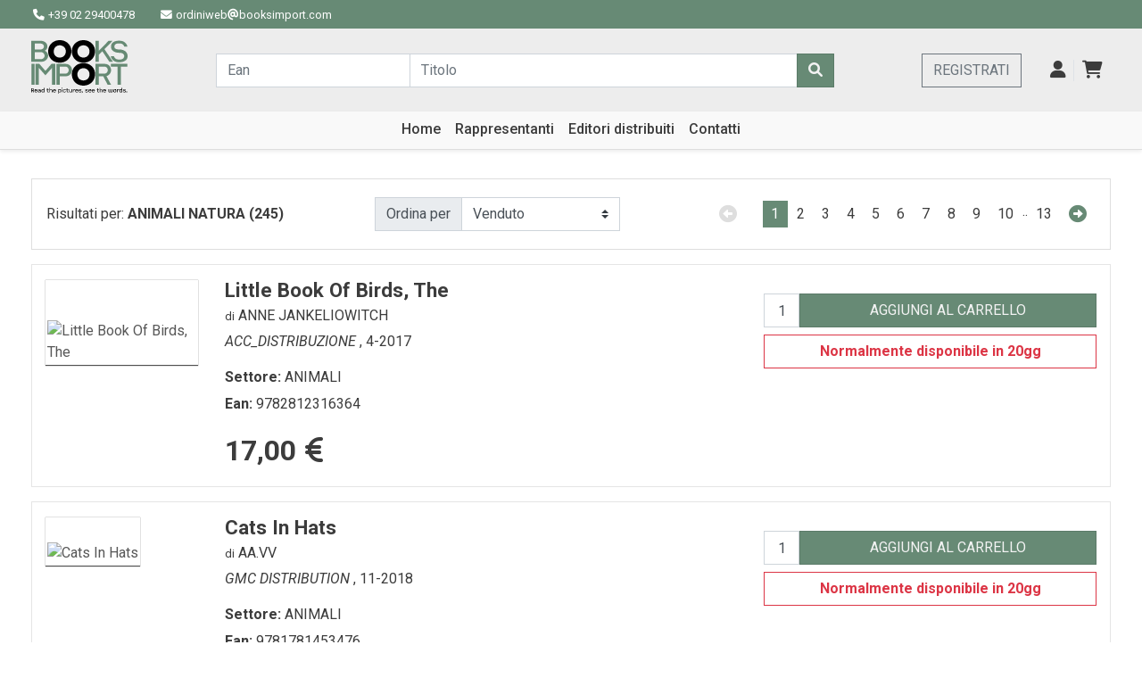

--- FILE ---
content_type: text/html; charset=UTF-8
request_url: https://www.booksimport.it/4DAction/Ricerca_Avanzata?Tiporicerca=Alta&IDLibreria=bkimp&NumLinkMax=10&NumPag=0&Macrosettore=NATURA&VSettore=ANIMALI&Vmax=20&ambito=2&ordinamento=venduto&Pagina=bkimp/ricerca-risultato.html&formatoerrore=bkimp/ricerca-errore.html
body_size: 14916
content:
<!DOCTYPE html>
<html lang="it">

<head>
	<meta charset="utf-8">
<meta name="viewport" content="width=device-width, initial-scale=1">
<meta name="description" content="">
<meta name="keywords" lang="it" content="">
<meta name="author" content="">
<title></title>

<meta name="robots" content="index, follow" />
<meta name="googlebot" content="index, follow, max-snippet:-1, max-image-preview:large, max-video-preview:-1" />
<meta name="bingbot" content="index, follow, max-snippet:-1, max-image-preview:large, max-video-preview:-1" />

<!-- favicon -->
<link rel="apple-touch-icon" sizes="57x57" href="/bkimp/img/favicon/apple-icon-57x57.png">
<link rel="apple-touch-icon" sizes="60x60" href="/bkimp/img/favicon/apple-icon-60x60.png">
<link rel="apple-touch-icon" sizes="72x72" href="/bkimp/img/favicon/apple-icon-72x72.png">
<link rel="apple-touch-icon" sizes="76x76" href="/bkimp/img/favicon/apple-icon-76x76.png">
<link rel="apple-touch-icon" sizes="114x114" href="/bkimp/img/favicon/apple-icon-114x114.png">
<link rel="apple-touch-icon" sizes="120x120" href="/bkimp/img/favicon/apple-icon-120x120.png">
<link rel="apple-touch-icon" sizes="144x144" href="/bkimp/img/favicon/apple-icon-144x144.png">
<link rel="apple-touch-icon" sizes="152x152" href="/bkimp/img/favicon/apple-icon-152x152.png">
<link rel="apple-touch-icon" sizes="180x180" href="/bkimp/img/favicon/apple-icon-180x180.png">
<link rel="icon" type="image/png" sizes="192x192"  href="/bkimp/img/favicon/android-icon-192x192.png">
<link rel="icon" type="image/png" sizes="32x32" href="/bkimp/img/favicon/favicon-32x32.png">
<link rel="icon" type="image/png" sizes="96x96" href="/bkimp/img/favicon/favicon-96x96.png">
<link rel="icon" type="image/png" sizes="16x16" href="/bkimp/img/favicon/favicon-16x16.png">
<link rel="manifest" href="/bkimp/img/favicon/manifest.json">
<meta name="msapplication-TileColor" content="#ffffff">
<meta name="msapplication-TileImage" content="/bkimp/img/favicon/ms-icon-144x144.png">
<meta name="theme-color" content="#ffffff">

<!--/ fine favicon -->



<!-- TODO: <link rel="canonical" href="http://www.example.com/product.html" /> deve cambiare per ogni pagina -->
<link rel="canonical" href="http://booksimport.it" />

<!-- Bootstrap core CSS -->
<link href="/bkimp/css/bootstrap.min.css" rel="stylesheet">
<!--
<link href="/--4dvar idlibreria--/css/bootstrap-select.min.css" rel="stylesheet">
-->
<!-- Swiper -->
<link href="/bkimp/css/swiper-bundle.min.css" rel="stylesheet" media="all">
<!-- Animate -->
<link rel="stylesheet" href="/bkimp/css/animate.min.css" />
<!-- Custom styles for this template -->
<link href="/bkimp/css/custom.css" rel="stylesheet" media="all">
<link href="/bkimp/css/color.css" rel="stylesheet" media="all">
<link href="/bkimp/css/mmenu-light.css" rel="stylesheet" media="all">
<link href="/bkimp/fontawesome/css/all.min.css" rel="stylesheet">


<link rel="preconnect" href="https://fonts.gstatic.com">
<link href="https://fonts.googleapis.com/css2?family=Roboto:ital,wght@0,100;0,300;0,400;0,500;0,700;0,900;1,100;1,300;1,400;1,500;1,700;1,900&display=swap" rel="stylesheet">



<!--  jquery -->

</head>

<body>

	<div class="screen-overlay"></div>

	<header>
		<h1>
			BOOKS IMPORT srl | Ricerca Risultato
		</h1>
			<div class="top-bar d-none d-md-block py-1">
		<div class="container-xl">
			<div class="row">
				<div class="d-flex col-lg-12 align-items-center justify-content-between">
					<div class="topbar-left">
						<small class="telefono ">
							
							<i class="fas fa-phone fa-fw"></i> +39
							02 29400478
							
						</small>
						<small class="email pl-4">
							<i class="fas fa-envelope fa-fw"></i>
							ordiniweb<i class="fas fa-at"></i>booksimport.com
						</small>
					</div>

					<div class="topbar-right">
						
						
						
						
					</div>
				</div>
				<!--col-lg-12-->
			</div>
			<!--row-->
		</div>
		<!--container-xl-->
	</div>
	<!--topbar-->


		<section class="top-navigazione">
			<h2>Navigazione</h2>
			<!-- TODO: qui c'è toggle fa-bars per la navigazione mobile -->
<div class="top-ricerca">

  <div class="container-xl">
    <div class="row py-1 py-lg-2 align-items-center">

      <div class="top-menu-mobile-toggle col-2 col-sm-1 col-lg-2 d-lg-none order-0 ">
        <a aria-label="Navigazione" href="#top-menu-mobile">
          <i class="fas fa-bars fa-2x"></i>
        </a>
      </div>
      <!--side-toggle-->

      <div class="logo col-6 col-sm-7 col-lg-2 order-1 order-lg-0 text-left">
        <a title="BOOKS IMPORT srl" class="navbar-brand" href="/">
          <img class="img-fluid d-none d-xl-block" alt="BOOKS IMPORT srl" src="/bkimp/img/logo-sm.png">
					<img class="img-fluid d-block d-sm-none" alt="BOOKS IMPORT srl" src="/bkimp/img/logo-xs.png">

					 <img class="img-fluid d-none d-sm-block d-xl-none" alt="BOOKS IMPORT srl" src="/bkimp/img/logo-sm.png">

        </a>
      </div>
      <!--logo-->

      <div class="ricerca-top col-12 col-lg-7 flex-fill py-2 order-3 order-lg-1">
        <form role="search" method="POST" action="/4DACTION/Ricerca_Avanzata" name="RicercaAvanzata">
          <input type="hidden" value="bkimp" name="IDLibreria">
          <input type="hidden" value="0" name="NumPag">
          <input type="hidden" value="3" name="NumLinkMax" />
          <input type="hidden" value="200" name="vmax" />
          <input type="hidden" value="2" name="Ambito" />
          <input type="hidden" value="" name="fc" />
          <input type="hidden" value="bassa" name="TipoRicerca" />
          <input type="hidden" value="venduto" name="ordinamento" />
          <input type="hidden" value="" name="Nomeutente" />
          <input type="hidden" value="" name="Password" />
          <input type="hidden" value="bkimp/ricerca-risultato.html" name="pagina">
          <input type="hidden" value="bkimp/ricerca-errore.html" name="FormatoErrore">
          <div class="input-group">
            <input type="text"  class="align-self-center form-control" value="" aria-label="Cerca..." placeholder="Ean" name="vEan">
            <input type="text" class="align-self-center form-control" style="width:35%"  value="" aria-label="Cerca..." placeholder="Titolo" name="vTitolo">
            <div class="input-group-append">
              <button class="btn btn-primary" type="submit" aria-label="Cerca"><i class="fa  fa-search"></i> </button>
            </div>
            <!--input-group-append-->

            <!-- TODO: era d-md-inline ma forse è meglio toglierlo e metterlo nella barra di navigazione -->
            <div class="align-self-center d-none d-xl-inline ">
              
            </div>
            <!--d-flex justify-content-center align-items-center pl-3-->

          </div>
          <!--input-group-->
        </form>

      </div>
      <!--ricerca-top-->

      <div class="carrello-utente col-4 col-sm-4 col-lg-3 d-flex justify-content-end order-2 order-lg-2">
        
        <div class="registrati pr-2 d-none d-md-inline align-self-center">
          <a class="btn btn-outline-secondary mr-3" href="/registrati">REGISTRATI</a>
        </div>
        <!--registrati-->
        

        
          
        <!--accedi-->

        <div class="accedi align-self-center px-2 pr-2  border-right">
          
          <a href="/pagina/accedi"><i class="fas fa-lg fa-user"></i></a>
          
        </div>
        <!--accedi-->

<!--
        <div class="lista-desideri align-self-center px-2">
          <i class="far fa-lg fa-heart"></i>
        </div>
        lista desideri-->

        <div class="carrello carrello-ajax-top align-self-center px-2">
          <a class="align-self-center" rel="nofollow" title="carrello" href="/4DAction/Ordina?IDLibreria=bkimp&Pagina=bkimp/carrello.html">
  <i class="fas fa-fw fa-shopping-cart fa-lg"></i>
  
  
</a>

        </div>
        <!--carrello-->

      </div>
      <!--/carrello-utente-->
    </div>
    <!--row-->
  </div>
  <!--container-xl-->
</div>
<!--top-ricerca-->

			<div class="top-menu d-none d-lg-block">
	<div class="container-xl">
		<nav class="navbar navbar-expand-lg ">
			<div class="collapse navbar-collapse" >
				<ul class="navbar-nav">
					
						<li style="display:none" class="nav-item"><a class="nav-link" href="#argomenti">s</a></li>

				
				</ul>
				<!--navbar-nav-->
				<ul class="navbar-nav ml-auto mx-auto">
          
            <li class="nav-item"><a class="nav-link" href="/"> Home</a></li>
          

					
						<li class="nav-item"><a class="nav-link" href="/pagina/rappresentanti"> Rappresentanti </a></li>
					

          
          	<li class="nav-item"><a class="nav-link" href="/pagina/editori-distribuiti"> Editori distribuiti </a></li>
          
          
            <li class="nav-item"><a class="nav-link" href="/contatti"> Contatti </a></li>
          
				</ul>
			</div>
      <!-- navbar-collapse.// -->
		</nav>
	</div>
	<!--container-xl-->
</div>
<!--/top-navigazione--->

      <nav class="argomenti">
  	 <i class="argomenti-close fas fa-times fa-lg"></i>
  <ul>
    
    
    <li ><span>
        _STATIONARY AND GIFT
      </span>
      <ul >
        
        <li><a href="/4DAction/Ricerca_Avanzata?Tiporicerca=Alta&IDLibreria=bkimp&NumLinkMax=10&NumPag=0&Macrosettore=_STATIONARY-AND-GIFT&VSettore=adesivi&Vmax=20&ambito=2&ordinamento=venduto&Pagina=bkimp/ricerca-risultato.html&formatoerrore=bkimp/ricerca-errore.html">
            adesivi
          </a></li>
        
        
    
    
    
        <li><a href="/4DAction/Ricerca_Avanzata?Tiporicerca=Alta&IDLibreria=bkimp&NumLinkMax=10&NumPag=0&Macrosettore=_STATIONARY-AND-GIFT&VSettore=ARTE&Vmax=20&ambito=2&ordinamento=venduto&Pagina=bkimp/ricerca-risultato.html&formatoerrore=bkimp/ricerca-errore.html">
            ARTE
          </a></li>
        
        
    
    
    
        <li><a href="/4DAction/Ricerca_Avanzata?Tiporicerca=Alta&IDLibreria=bkimp&NumLinkMax=10&NumPag=0&Macrosettore=_STATIONARY-AND-GIFT&VSettore=ASTUCCIO&Vmax=20&ambito=2&ordinamento=venduto&Pagina=bkimp/ricerca-risultato.html&formatoerrore=bkimp/ricerca-errore.html">
            ASTUCCIO
          </a></li>
        
        
    
    
    
        <li><a href="/4DAction/Ricerca_Avanzata?Tiporicerca=Alta&IDLibreria=bkimp&NumLinkMax=10&NumPag=0&Macrosettore=_STATIONARY-AND-GIFT&VSettore=BIGLIETTI-AUGURI---GREETING-NOTE-CARDS&Vmax=20&ambito=2&ordinamento=venduto&Pagina=bkimp/ricerca-risultato.html&formatoerrore=bkimp/ricerca-errore.html">
            BIGLIETTI-AUGURI---GREETING-NOTE-CARDS
          </a></li>
        
        
    
    
    
        <li><a href="/4DAction/Ricerca_Avanzata?Tiporicerca=Alta&IDLibreria=bkimp&NumLinkMax=10&NumPag=0&Macrosettore=_STATIONARY-AND-GIFT&VSettore=BORSE---TOTE-BAG&Vmax=20&ambito=2&ordinamento=venduto&Pagina=bkimp/ricerca-risultato.html&formatoerrore=bkimp/ricerca-errore.html">
            BORSE---TOTE-BAG
          </a></li>
        
        
    
    
    
        <li><a href="/4DAction/Ricerca_Avanzata?Tiporicerca=Alta&IDLibreria=bkimp&NumLinkMax=10&NumPag=0&Macrosettore=_STATIONARY-AND-GIFT&VSettore=CALENDARI&Vmax=20&ambito=2&ordinamento=venduto&Pagina=bkimp/ricerca-risultato.html&formatoerrore=bkimp/ricerca-errore.html">
            CALENDARI
          </a></li>
        
        
    
    
    
        <li><a href="/4DAction/Ricerca_Avanzata?Tiporicerca=Alta&IDLibreria=bkimp&NumLinkMax=10&NumPag=0&Macrosettore=_STATIONARY-AND-GIFT&VSettore=CARTE-DA-GIOCO&Vmax=20&ambito=2&ordinamento=venduto&Pagina=bkimp/ricerca-risultato.html&formatoerrore=bkimp/ricerca-errore.html">
            CARTE-DA-GIOCO
          </a></li>
        
        
    
    
    
        <li><a href="/4DAction/Ricerca_Avanzata?Tiporicerca=Alta&IDLibreria=bkimp&NumLinkMax=10&NumPag=0&Macrosettore=_STATIONARY-AND-GIFT&VSettore=CARTINE-STRADALI&Vmax=20&ambito=2&ordinamento=venduto&Pagina=bkimp/ricerca-risultato.html&formatoerrore=bkimp/ricerca-errore.html">
            CARTINE-STRADALI
          </a></li>
        
        
    
    
    
        <li><a href="/4DAction/Ricerca_Avanzata?Tiporicerca=Alta&IDLibreria=bkimp&NumLinkMax=10&NumPag=0&Macrosettore=_STATIONARY-AND-GIFT&VSettore=CARTOLERIA&Vmax=20&ambito=2&ordinamento=venduto&Pagina=bkimp/ricerca-risultato.html&formatoerrore=bkimp/ricerca-errore.html">
            CARTOLERIA
          </a></li>
        
        
    
    
    
        <li><a href="/4DAction/Ricerca_Avanzata?Tiporicerca=Alta&IDLibreria=bkimp&NumLinkMax=10&NumPag=0&Macrosettore=_STATIONARY-AND-GIFT&VSettore=GADGET&Vmax=20&ambito=2&ordinamento=venduto&Pagina=bkimp/ricerca-risultato.html&formatoerrore=bkimp/ricerca-errore.html">
            GADGET
          </a></li>
        
        
    
    
    
        <li><a href="/4DAction/Ricerca_Avanzata?Tiporicerca=Alta&IDLibreria=bkimp&NumLinkMax=10&NumPag=0&Macrosettore=_STATIONARY-AND-GIFT&VSettore=GADGET-/-OROLOGI&Vmax=20&ambito=2&ordinamento=venduto&Pagina=bkimp/ricerca-risultato.html&formatoerrore=bkimp/ricerca-errore.html">
            GADGET-/-OROLOGI
          </a></li>
        
        
    
    
    
        <li><a href="/4DAction/Ricerca_Avanzata?Tiporicerca=Alta&IDLibreria=bkimp&NumLinkMax=10&NumPag=0&Macrosettore=_STATIONARY-AND-GIFT&VSettore=GIOCHI---GAMES&Vmax=20&ambito=2&ordinamento=venduto&Pagina=bkimp/ricerca-risultato.html&formatoerrore=bkimp/ricerca-errore.html">
            GIOCHI---GAMES
          </a></li>
        
        
    
    
    
        <li><a href="/4DAction/Ricerca_Avanzata?Tiporicerca=Alta&IDLibreria=bkimp&NumLinkMax=10&NumPag=0&Macrosettore=_STATIONARY-AND-GIFT&VSettore=GIOCHI-0-6-ANNI&Vmax=20&ambito=2&ordinamento=venduto&Pagina=bkimp/ricerca-risultato.html&formatoerrore=bkimp/ricerca-errore.html">
            GIOCHI-0-6-ANNI
          </a></li>
        
        
    
    
    
        <li><a href="/4DAction/Ricerca_Avanzata?Tiporicerca=Alta&IDLibreria=bkimp&NumLinkMax=10&NumPag=0&Macrosettore=_STATIONARY-AND-GIFT&VSettore=GIOCHI-7-12-ANNI&Vmax=20&ambito=2&ordinamento=venduto&Pagina=bkimp/ricerca-risultato.html&formatoerrore=bkimp/ricerca-errore.html">
            GIOCHI-7-12-ANNI
          </a></li>
        
        
    
    
    
        <li><a href="/4DAction/Ricerca_Avanzata?Tiporicerca=Alta&IDLibreria=bkimp&NumLinkMax=10&NumPag=0&Macrosettore=_STATIONARY-AND-GIFT&VSettore=MAGNETI&Vmax=20&ambito=2&ordinamento=venduto&Pagina=bkimp/ricerca-risultato.html&formatoerrore=bkimp/ricerca-errore.html">
            MAGNETI
          </a></li>
        
        
    
    
    
        <li><a href="/4DAction/Ricerca_Avanzata?Tiporicerca=Alta&IDLibreria=bkimp&NumLinkMax=10&NumPag=0&Macrosettore=_STATIONARY-AND-GIFT&VSettore=MEMORY-GAME&Vmax=20&ambito=2&ordinamento=venduto&Pagina=bkimp/ricerca-risultato.html&formatoerrore=bkimp/ricerca-errore.html">
            MEMORY-GAME
          </a></li>
        
        
    
    
    
        <li><a href="/4DAction/Ricerca_Avanzata?Tiporicerca=Alta&IDLibreria=bkimp&NumLinkMax=10&NumPag=0&Macrosettore=_STATIONARY-AND-GIFT&VSettore=MODA&Vmax=20&ambito=2&ordinamento=venduto&Pagina=bkimp/ricerca-risultato.html&formatoerrore=bkimp/ricerca-errore.html">
            MODA
          </a></li>
        
        
    
    
    
        <li><a href="/4DAction/Ricerca_Avanzata?Tiporicerca=Alta&IDLibreria=bkimp&NumLinkMax=10&NumPag=0&Macrosettore=_STATIONARY-AND-GIFT&VSettore=PENNE---MATITE&Vmax=20&ambito=2&ordinamento=venduto&Pagina=bkimp/ricerca-risultato.html&formatoerrore=bkimp/ricerca-errore.html">
            PENNE---MATITE
          </a></li>
        
        
    
    
    
        <li><a href="/4DAction/Ricerca_Avanzata?Tiporicerca=Alta&IDLibreria=bkimp&NumLinkMax=10&NumPag=0&Macrosettore=_STATIONARY-AND-GIFT&VSettore=portachiavi&Vmax=20&ambito=2&ordinamento=venduto&Pagina=bkimp/ricerca-risultato.html&formatoerrore=bkimp/ricerca-errore.html">
            portachiavi
          </a></li>
        
        
    
    
    
        <li><a href="/4DAction/Ricerca_Avanzata?Tiporicerca=Alta&IDLibreria=bkimp&NumLinkMax=10&NumPag=0&Macrosettore=_STATIONARY-AND-GIFT&VSettore=PUZZLE&Vmax=20&ambito=2&ordinamento=venduto&Pagina=bkimp/ricerca-risultato.html&formatoerrore=bkimp/ricerca-errore.html">
            PUZZLE
          </a></li>
        
        
    
    
    
        <li><a href="/4DAction/Ricerca_Avanzata?Tiporicerca=Alta&IDLibreria=bkimp&NumLinkMax=10&NumPag=0&Macrosettore=_STATIONARY-AND-GIFT&VSettore=QUADERNI&Vmax=20&ambito=2&ordinamento=venduto&Pagina=bkimp/ricerca-risultato.html&formatoerrore=bkimp/ricerca-errore.html">
            QUADERNI
          </a></li>
        
        
    
    
    
        <li><a href="/4DAction/Ricerca_Avanzata?Tiporicerca=Alta&IDLibreria=bkimp&NumLinkMax=10&NumPag=0&Macrosettore=_STATIONARY-AND-GIFT&VSettore=RUBRICA---ADDRESS-BOOK&Vmax=20&ambito=2&ordinamento=venduto&Pagina=bkimp/ricerca-risultato.html&formatoerrore=bkimp/ricerca-errore.html">
            RUBRICA---ADDRESS-BOOK
          </a></li>
        
        
    
    
    
        <li><a href="/4DAction/Ricerca_Avanzata?Tiporicerca=Alta&IDLibreria=bkimp&NumLinkMax=10&NumPag=0&Macrosettore=_STATIONARY-AND-GIFT&VSettore=SEGNALIBRO&Vmax=20&ambito=2&ordinamento=venduto&Pagina=bkimp/ricerca-risultato.html&formatoerrore=bkimp/ricerca-errore.html">
            SEGNALIBRO
          </a></li>
        
        
    
    
    
        <li><a href="/4DAction/Ricerca_Avanzata?Tiporicerca=Alta&IDLibreria=bkimp&NumLinkMax=10&NumPag=0&Macrosettore=_STATIONARY-AND-GIFT&VSettore=spille&Vmax=20&ambito=2&ordinamento=venduto&Pagina=bkimp/ricerca-risultato.html&formatoerrore=bkimp/ricerca-errore.html">
            spille
          </a></li>
        
        
    
    
    
        <li><a href="/4DAction/Ricerca_Avanzata?Tiporicerca=Alta&IDLibreria=bkimp&NumLinkMax=10&NumPag=0&Macrosettore=_STATIONARY-AND-GIFT&VSettore=Toppe&Vmax=20&ambito=2&ordinamento=venduto&Pagina=bkimp/ricerca-risultato.html&formatoerrore=bkimp/ricerca-errore.html">
            Toppe
          </a></li>
        
        
      </ul>
      <!--dropdown-menu-->
    </li>
    <!--dropdown-submenu-->
    
    
    
    
    <li ><span>
        ACCADEMICI
      </span>
      <ul >
        
        <li><a href="/4DAction/Ricerca_Avanzata?Tiporicerca=Alta&IDLibreria=bkimp&NumLinkMax=10&NumPag=0&Macrosettore=ACCADEMICI&VSettore=&Vmax=20&ambito=2&ordinamento=venduto&Pagina=bkimp/ricerca-risultato.html&formatoerrore=bkimp/ricerca-errore.html">
            
          </a></li>
        
        
    
    
    
        <li><a href="/4DAction/Ricerca_Avanzata?Tiporicerca=Alta&IDLibreria=bkimp&NumLinkMax=10&NumPag=0&Macrosettore=ACCADEMICI&VSettore=ACCADEMICI&Vmax=20&ambito=2&ordinamento=venduto&Pagina=bkimp/ricerca-risultato.html&formatoerrore=bkimp/ricerca-errore.html">
            ACCADEMICI
          </a></li>
        
        
    
    
    
        <li><a href="/4DAction/Ricerca_Avanzata?Tiporicerca=Alta&IDLibreria=bkimp&NumLinkMax=10&NumPag=0&Macrosettore=ACCADEMICI&VSettore=ECONOMIA&Vmax=20&ambito=2&ordinamento=venduto&Pagina=bkimp/ricerca-risultato.html&formatoerrore=bkimp/ricerca-errore.html">
            ECONOMIA
          </a></li>
        
        
      </ul>
      <!--dropdown-menu-->
    </li>
    <!--dropdown-submenu-->
    
    
    
    
    <li ><span>
        ARCHEOLOGIA
      </span>
      <ul >
        
        <li><a href="/4DAction/Ricerca_Avanzata?Tiporicerca=Alta&IDLibreria=bkimp&NumLinkMax=10&NumPag=0&Macrosettore=ARCHEOLOGIA&VSettore=ANTICA-GRECIA&Vmax=20&ambito=2&ordinamento=venduto&Pagina=bkimp/ricerca-risultato.html&formatoerrore=bkimp/ricerca-errore.html">
            ANTICA-GRECIA
          </a></li>
        
        
    
    
    
        <li><a href="/4DAction/Ricerca_Avanzata?Tiporicerca=Alta&IDLibreria=bkimp&NumLinkMax=10&NumPag=0&Macrosettore=ARCHEOLOGIA&VSettore=ANTICA-ROMA&Vmax=20&ambito=2&ordinamento=venduto&Pagina=bkimp/ricerca-risultato.html&formatoerrore=bkimp/ricerca-errore.html">
            ANTICA-ROMA
          </a></li>
        
        
    
    
    
        <li><a href="/4DAction/Ricerca_Avanzata?Tiporicerca=Alta&IDLibreria=bkimp&NumLinkMax=10&NumPag=0&Macrosettore=ARCHEOLOGIA&VSettore=ARCHEOLOGIA&Vmax=20&ambito=2&ordinamento=venduto&Pagina=bkimp/ricerca-risultato.html&formatoerrore=bkimp/ricerca-errore.html">
            ARCHEOLOGIA
          </a></li>
        
        
    
    
    
        <li><a href="/4DAction/Ricerca_Avanzata?Tiporicerca=Alta&IDLibreria=bkimp&NumLinkMax=10&NumPag=0&Macrosettore=ARCHEOLOGIA&VSettore=EGITTO&Vmax=20&ambito=2&ordinamento=venduto&Pagina=bkimp/ricerca-risultato.html&formatoerrore=bkimp/ricerca-errore.html">
            EGITTO
          </a></li>
        
        
    
    
    
        <li><a href="/4DAction/Ricerca_Avanzata?Tiporicerca=Alta&IDLibreria=bkimp&NumLinkMax=10&NumPag=0&Macrosettore=ARCHEOLOGIA&VSettore=FOTOGRAFIA&Vmax=20&ambito=2&ordinamento=venduto&Pagina=bkimp/ricerca-risultato.html&formatoerrore=bkimp/ricerca-errore.html">
            FOTOGRAFIA
          </a></li>
        
        
    
    
    
        <li><a href="/4DAction/Ricerca_Avanzata?Tiporicerca=Alta&IDLibreria=bkimp&NumLinkMax=10&NumPag=0&Macrosettore=ARCHEOLOGIA&VSettore=PUBBLICITA&#39;-GRAFICA-ILLUSTRAZIONE&Vmax=20&ambito=2&ordinamento=venduto&Pagina=bkimp/ricerca-risultato.html&formatoerrore=bkimp/ricerca-errore.html">
            PUBBLICITA&#39;-GRAFICA-ILLUSTRAZIONE
          </a></li>
        
        
      </ul>
      <!--dropdown-menu-->
    </li>
    <!--dropdown-submenu-->
    
    
    
    
    <li ><span>
        ARCHITETTURA
      </span>
      <ul >
        
        <li><a href="/4DAction/Ricerca_Avanzata?Tiporicerca=Alta&IDLibreria=bkimp&NumLinkMax=10&NumPag=0&Macrosettore=ARCHITETTURA&VSettore=&Vmax=20&ambito=2&ordinamento=venduto&Pagina=bkimp/ricerca-risultato.html&formatoerrore=bkimp/ricerca-errore.html">
            
          </a></li>
        
        
    
    
    
        <li><a href="/4DAction/Ricerca_Avanzata?Tiporicerca=Alta&IDLibreria=bkimp&NumLinkMax=10&NumPag=0&Macrosettore=ARCHITETTURA&VSettore=ARCHITETTURA&Vmax=20&ambito=2&ordinamento=venduto&Pagina=bkimp/ricerca-risultato.html&formatoerrore=bkimp/ricerca-errore.html">
            ARCHITETTURA
          </a></li>
        
        
    
    
    
        <li><a href="/4DAction/Ricerca_Avanzata?Tiporicerca=Alta&IDLibreria=bkimp&NumLinkMax=10&NumPag=0&Macrosettore=ARCHITETTURA&VSettore=ARREDAMENTO&Vmax=20&ambito=2&ordinamento=venduto&Pagina=bkimp/ricerca-risultato.html&formatoerrore=bkimp/ricerca-errore.html">
            ARREDAMENTO
          </a></li>
        
        
    
    
    
        <li><a href="/4DAction/Ricerca_Avanzata?Tiporicerca=Alta&IDLibreria=bkimp&NumLinkMax=10&NumPag=0&Macrosettore=ARCHITETTURA&VSettore=ARREDAMENTO---TAVOLE&Vmax=20&ambito=2&ordinamento=venduto&Pagina=bkimp/ricerca-risultato.html&formatoerrore=bkimp/ricerca-errore.html">
            ARREDAMENTO---TAVOLE
          </a></li>
        
        
    
    
    
        <li><a href="/4DAction/Ricerca_Avanzata?Tiporicerca=Alta&IDLibreria=bkimp&NumLinkMax=10&NumPag=0&Macrosettore=ARCHITETTURA&VSettore=DESIGN&Vmax=20&ambito=2&ordinamento=venduto&Pagina=bkimp/ricerca-risultato.html&formatoerrore=bkimp/ricerca-errore.html">
            DESIGN
          </a></li>
        
        
      </ul>
      <!--dropdown-menu-->
    </li>
    <!--dropdown-submenu-->
    
    
    
    
    <li ><span>
        ARTE
      </span>
      <ul >
        
        <li><a href="/4DAction/Ricerca_Avanzata?Tiporicerca=Alta&IDLibreria=bkimp&NumLinkMax=10&NumPag=0&Macrosettore=ARTE&VSettore=&Vmax=20&ambito=2&ordinamento=venduto&Pagina=bkimp/ricerca-risultato.html&formatoerrore=bkimp/ricerca-errore.html">
            
          </a></li>
        
        
    
    
    
        <li><a href="/4DAction/Ricerca_Avanzata?Tiporicerca=Alta&IDLibreria=bkimp&NumLinkMax=10&NumPag=0&Macrosettore=ARTE&VSettore=ARTE&Vmax=20&ambito=2&ordinamento=venduto&Pagina=bkimp/ricerca-risultato.html&formatoerrore=bkimp/ricerca-errore.html">
            ARTE
          </a></li>
        
        
    
    
    
        <li><a href="/4DAction/Ricerca_Avanzata?Tiporicerca=Alta&IDLibreria=bkimp&NumLinkMax=10&NumPag=0&Macrosettore=ARTE&VSettore=ARTE-CONTEMPORANEA&Vmax=20&ambito=2&ordinamento=venduto&Pagina=bkimp/ricerca-risultato.html&formatoerrore=bkimp/ricerca-errore.html">
            ARTE-CONTEMPORANEA
          </a></li>
        
        
    
    
    
        <li><a href="/4DAction/Ricerca_Avanzata?Tiporicerca=Alta&IDLibreria=bkimp&NumLinkMax=10&NumPag=0&Macrosettore=ARTE&VSettore=BELLE-ARTI&Vmax=20&ambito=2&ordinamento=venduto&Pagina=bkimp/ricerca-risultato.html&formatoerrore=bkimp/ricerca-errore.html">
            BELLE-ARTI
          </a></li>
        
        
    
    
    
        <li><a href="/4DAction/Ricerca_Avanzata?Tiporicerca=Alta&IDLibreria=bkimp&NumLinkMax=10&NumPag=0&Macrosettore=ARTE&VSettore=FOTOGRAFIA&Vmax=20&ambito=2&ordinamento=venduto&Pagina=bkimp/ricerca-risultato.html&formatoerrore=bkimp/ricerca-errore.html">
            FOTOGRAFIA
          </a></li>
        
        
    
    
    
        <li><a href="/4DAction/Ricerca_Avanzata?Tiporicerca=Alta&IDLibreria=bkimp&NumLinkMax=10&NumPag=0&Macrosettore=ARTE&VSettore=LEONARDO-DA-VINCI&Vmax=20&ambito=2&ordinamento=venduto&Pagina=bkimp/ricerca-risultato.html&formatoerrore=bkimp/ricerca-errore.html">
            LEONARDO-DA-VINCI
          </a></li>
        
        
    
    
    
        <li><a href="/4DAction/Ricerca_Avanzata?Tiporicerca=Alta&IDLibreria=bkimp&NumLinkMax=10&NumPag=0&Macrosettore=ARTE&VSettore=LEONARDO-DA-VINCI---FRANCESE&Vmax=20&ambito=2&ordinamento=venduto&Pagina=bkimp/ricerca-risultato.html&formatoerrore=bkimp/ricerca-errore.html">
            LEONARDO-DA-VINCI---FRANCESE
          </a></li>
        
        
    
    
    
        <li><a href="/4DAction/Ricerca_Avanzata?Tiporicerca=Alta&IDLibreria=bkimp&NumLinkMax=10&NumPag=0&Macrosettore=ARTE&VSettore=MODA&Vmax=20&ambito=2&ordinamento=venduto&Pagina=bkimp/ricerca-risultato.html&formatoerrore=bkimp/ricerca-errore.html">
            MODA
          </a></li>
        
        
    
    
    
        <li><a href="/4DAction/Ricerca_Avanzata?Tiporicerca=Alta&IDLibreria=bkimp&NumLinkMax=10&NumPag=0&Macrosettore=ARTE&VSettore=MODA-/-TESSUTI&Vmax=20&ambito=2&ordinamento=venduto&Pagina=bkimp/ricerca-risultato.html&formatoerrore=bkimp/ricerca-errore.html">
            MODA-/-TESSUTI
          </a></li>
        
        
    
    
    
        <li><a href="/4DAction/Ricerca_Avanzata?Tiporicerca=Alta&IDLibreria=bkimp&NumLinkMax=10&NumPag=0&Macrosettore=ARTE&VSettore=STREET-ART&Vmax=20&ambito=2&ordinamento=venduto&Pagina=bkimp/ricerca-risultato.html&formatoerrore=bkimp/ricerca-errore.html">
            STREET-ART
          </a></li>
        
        
      </ul>
      <!--dropdown-menu-->
    </li>
    <!--dropdown-submenu-->
    
    
    
    
    <li ><span>
        ARTI APPLICATE
      </span>
      <ul >
        
        <li><a href="/4DAction/Ricerca_Avanzata?Tiporicerca=Alta&IDLibreria=bkimp&NumLinkMax=10&NumPag=0&Macrosettore=ARTI-APPLICATE&VSettore=CERAMICHE/PORCELLANE&Vmax=20&ambito=2&ordinamento=venduto&Pagina=bkimp/ricerca-risultato.html&formatoerrore=bkimp/ricerca-errore.html">
            CERAMICHE/PORCELLANE
          </a></li>
        
        
    
    
    
        <li><a href="/4DAction/Ricerca_Avanzata?Tiporicerca=Alta&IDLibreria=bkimp&NumLinkMax=10&NumPag=0&Macrosettore=ARTI-APPLICATE&VSettore=COLLEZIONISMO&Vmax=20&ambito=2&ordinamento=venduto&Pagina=bkimp/ricerca-risultato.html&formatoerrore=bkimp/ricerca-errore.html">
            COLLEZIONISMO
          </a></li>
        
        
    
    
    
        <li><a href="/4DAction/Ricerca_Avanzata?Tiporicerca=Alta&IDLibreria=bkimp&NumLinkMax=10&NumPag=0&Macrosettore=ARTI-APPLICATE&VSettore=TAPPETI&Vmax=20&ambito=2&ordinamento=venduto&Pagina=bkimp/ricerca-risultato.html&formatoerrore=bkimp/ricerca-errore.html">
            TAPPETI
          </a></li>
        
        
    
    
    
        <li><a href="/4DAction/Ricerca_Avanzata?Tiporicerca=Alta&IDLibreria=bkimp&NumLinkMax=10&NumPag=0&Macrosettore=ARTI-APPLICATE&VSettore=VETRI&Vmax=20&ambito=2&ordinamento=venduto&Pagina=bkimp/ricerca-risultato.html&formatoerrore=bkimp/ricerca-errore.html">
            VETRI
          </a></li>
        
        
      </ul>
      <!--dropdown-menu-->
    </li>
    <!--dropdown-submenu-->
    
    
    
    
    <li ><span>
        ASTROLOGIA
      </span>
      <ul >
        
        <li><a href="/4DAction/Ricerca_Avanzata?Tiporicerca=Alta&IDLibreria=bkimp&NumLinkMax=10&NumPag=0&Macrosettore=ASTROLOGIA&VSettore=ASTROLOGIA&Vmax=20&ambito=2&ordinamento=venduto&Pagina=bkimp/ricerca-risultato.html&formatoerrore=bkimp/ricerca-errore.html">
            ASTROLOGIA
          </a></li>
        
        
      </ul>
      <!--dropdown-menu-->
    </li>
    <!--dropdown-submenu-->
    
    
    
    
    <li ><span>
        ASTRONOMIA
      </span>
      <ul >
        
        <li><a href="/4DAction/Ricerca_Avanzata?Tiporicerca=Alta&IDLibreria=bkimp&NumLinkMax=10&NumPag=0&Macrosettore=ASTRONOMIA&VSettore=ASTRONOMIA&Vmax=20&ambito=2&ordinamento=venduto&Pagina=bkimp/ricerca-risultato.html&formatoerrore=bkimp/ricerca-errore.html">
            ASTRONOMIA
          </a></li>
        
        
      </ul>
      <!--dropdown-menu-->
    </li>
    <!--dropdown-submenu-->
    
    
    
    
    <li ><span>
        BAMBINI
      </span>
      <ul >
        
        <li><a href="/4DAction/Ricerca_Avanzata?Tiporicerca=Alta&IDLibreria=bkimp&NumLinkMax=10&NumPag=0&Macrosettore=BAMBINI&VSettore=BAMBINI&Vmax=20&ambito=2&ordinamento=venduto&Pagina=bkimp/ricerca-risultato.html&formatoerrore=bkimp/ricerca-errore.html">
            BAMBINI
          </a></li>
        
        
      </ul>
      <!--dropdown-menu-->
    </li>
    <!--dropdown-submenu-->
    
    
    
    
    <li ><span>
        COLORING BOOK
      </span>
      <ul >
        
        <li><a href="/4DAction/Ricerca_Avanzata?Tiporicerca=Alta&IDLibreria=bkimp&NumLinkMax=10&NumPag=0&Macrosettore=COLORING-BOOK&VSettore=COLORING-BOOK&Vmax=20&ambito=2&ordinamento=venduto&Pagina=bkimp/ricerca-risultato.html&formatoerrore=bkimp/ricerca-errore.html">
            COLORING-BOOK
          </a></li>
        
        
      </ul>
      <!--dropdown-menu-->
    </li>
    <!--dropdown-submenu-->
    
    
    
    
    <li ><span>
        CUCINA
      </span>
      <ul >
        
        <li><a href="/4DAction/Ricerca_Avanzata?Tiporicerca=Alta&IDLibreria=bkimp&NumLinkMax=10&NumPag=0&Macrosettore=CUCINA&VSettore=CUCINA&Vmax=20&ambito=2&ordinamento=venduto&Pagina=bkimp/ricerca-risultato.html&formatoerrore=bkimp/ricerca-errore.html">
            CUCINA
          </a></li>
        
        
    
    
    
        <li><a href="/4DAction/Ricerca_Avanzata?Tiporicerca=Alta&IDLibreria=bkimp&NumLinkMax=10&NumPag=0&Macrosettore=CUCINA&VSettore=CUCINA-/-BEVANDE&Vmax=20&ambito=2&ordinamento=venduto&Pagina=bkimp/ricerca-risultato.html&formatoerrore=bkimp/ricerca-errore.html">
            CUCINA-/-BEVANDE
          </a></li>
        
        
    
    
    
        <li><a href="/4DAction/Ricerca_Avanzata?Tiporicerca=Alta&IDLibreria=bkimp&NumLinkMax=10&NumPag=0&Macrosettore=CUCINA&VSettore=CUCINA-ITALIANA&Vmax=20&ambito=2&ordinamento=venduto&Pagina=bkimp/ricerca-risultato.html&formatoerrore=bkimp/ricerca-errore.html">
            CUCINA-ITALIANA
          </a></li>
        
        
      </ul>
      <!--dropdown-menu-->
    </li>
    <!--dropdown-submenu-->
    
    
    
    
    <li ><span>
        DISPLAY
      </span>
      <ul >
        
        <li><a href="/4DAction/Ricerca_Avanzata?Tiporicerca=Alta&IDLibreria=bkimp&NumLinkMax=10&NumPag=0&Macrosettore=DISPLAY&VSettore=Display&Vmax=20&ambito=2&ordinamento=venduto&Pagina=bkimp/ricerca-risultato.html&formatoerrore=bkimp/ricerca-errore.html">
            Display
          </a></li>
        
        
      </ul>
      <!--dropdown-menu-->
    </li>
    <!--dropdown-submenu-->
    
    
    
    
    <li ><span>
        ESOTERISMO
      </span>
      <ul >
        
        <li><a href="/4DAction/Ricerca_Avanzata?Tiporicerca=Alta&IDLibreria=bkimp&NumLinkMax=10&NumPag=0&Macrosettore=ESOTERISMO&VSettore=ESOTERISMO&Vmax=20&ambito=2&ordinamento=venduto&Pagina=bkimp/ricerca-risultato.html&formatoerrore=bkimp/ricerca-errore.html">
            ESOTERISMO
          </a></li>
        
        
    
    
    
        <li><a href="/4DAction/Ricerca_Avanzata?Tiporicerca=Alta&IDLibreria=bkimp&NumLinkMax=10&NumPag=0&Macrosettore=ESOTERISMO&VSettore=TAROCCHI&Vmax=20&ambito=2&ordinamento=venduto&Pagina=bkimp/ricerca-risultato.html&formatoerrore=bkimp/ricerca-errore.html">
            TAROCCHI
          </a></li>
        
        
    
    
    
        <li><a href="/4DAction/Ricerca_Avanzata?Tiporicerca=Alta&IDLibreria=bkimp&NumLinkMax=10&NumPag=0&Macrosettore=ESOTERISMO&VSettore=VARIA&Vmax=20&ambito=2&ordinamento=venduto&Pagina=bkimp/ricerca-risultato.html&formatoerrore=bkimp/ricerca-errore.html">
            VARIA
          </a></li>
        
        
      </ul>
      <!--dropdown-menu-->
    </li>
    <!--dropdown-submenu-->
    
    
    
    
    <li ><span>
        FOTOGRAFIA
      </span>
      <ul >
        
        <li><a href="/4DAction/Ricerca_Avanzata?Tiporicerca=Alta&IDLibreria=bkimp&NumLinkMax=10&NumPag=0&Macrosettore=FOTOGRAFIA&VSettore=FOTOGRAFIA&Vmax=20&ambito=2&ordinamento=venduto&Pagina=bkimp/ricerca-risultato.html&formatoerrore=bkimp/ricerca-errore.html">
            FOTOGRAFIA
          </a></li>
        
        
    
    
    
        <li><a href="/4DAction/Ricerca_Avanzata?Tiporicerca=Alta&IDLibreria=bkimp&NumLinkMax=10&NumPag=0&Macrosettore=FOTOGRAFIA&VSettore=FOTOGRAFIA-/-PAESI&Vmax=20&ambito=2&ordinamento=venduto&Pagina=bkimp/ricerca-risultato.html&formatoerrore=bkimp/ricerca-errore.html">
            FOTOGRAFIA-/-PAESI
          </a></li>
        
        
      </ul>
      <!--dropdown-menu-->
    </li>
    <!--dropdown-submenu-->
    
    
    
    
    <li ><span>
        LIFE STYLE
      </span>
      <ul >
        
        <li><a href="/4DAction/Ricerca_Avanzata?Tiporicerca=Alta&IDLibreria=bkimp&NumLinkMax=10&NumPag=0&Macrosettore=LIFE-STYLE&VSettore=LIFE-STYLE&Vmax=20&ambito=2&ordinamento=venduto&Pagina=bkimp/ricerca-risultato.html&formatoerrore=bkimp/ricerca-errore.html">
            LIFE-STYLE
          </a></li>
        
        
      </ul>
      <!--dropdown-menu-->
    </li>
    <!--dropdown-submenu-->
    
    
    
    
    <li ><span>
        MANGA
      </span>
      <ul >
        
        <li><a href="/4DAction/Ricerca_Avanzata?Tiporicerca=Alta&IDLibreria=bkimp&NumLinkMax=10&NumPag=0&Macrosettore=MANGA&VSettore=MANGA&Vmax=20&ambito=2&ordinamento=venduto&Pagina=bkimp/ricerca-risultato.html&formatoerrore=bkimp/ricerca-errore.html">
            MANGA
          </a></li>
        
        
      </ul>
      <!--dropdown-menu-->
    </li>
    <!--dropdown-submenu-->
    
    
    
    
    <li ><span>
        MILITARIA
      </span>
      <ul >
        
        <li><a href="/4DAction/Ricerca_Avanzata?Tiporicerca=Alta&IDLibreria=bkimp&NumLinkMax=10&NumPag=0&Macrosettore=MILITARIA&VSettore=ARMI&Vmax=20&ambito=2&ordinamento=venduto&Pagina=bkimp/ricerca-risultato.html&formatoerrore=bkimp/ricerca-errore.html">
            ARMI
          </a></li>
        
        
    
    
    
        <li><a href="/4DAction/Ricerca_Avanzata?Tiporicerca=Alta&IDLibreria=bkimp&NumLinkMax=10&NumPag=0&Macrosettore=MILITARIA&VSettore=MILITARIA&Vmax=20&ambito=2&ordinamento=venduto&Pagina=bkimp/ricerca-risultato.html&formatoerrore=bkimp/ricerca-errore.html">
            MILITARIA
          </a></li>
        
        
      </ul>
      <!--dropdown-menu-->
    </li>
    <!--dropdown-submenu-->
    
    
    
    
    <li ><span>
        MITOLOGIA GRECA
      </span>
      <ul >
        
        <li><a href="/4DAction/Ricerca_Avanzata?Tiporicerca=Alta&IDLibreria=bkimp&NumLinkMax=10&NumPag=0&Macrosettore=MITOLOGIA-GRECA&VSettore=MITOLOGIA-GRECA&Vmax=20&ambito=2&ordinamento=venduto&Pagina=bkimp/ricerca-risultato.html&formatoerrore=bkimp/ricerca-errore.html">
            MITOLOGIA-GRECA
          </a></li>
        
        
      </ul>
      <!--dropdown-menu-->
    </li>
    <!--dropdown-submenu-->
    
    
    
    
    <li ><span>
        MODA
      </span>
      <ul >
        
        <li><a href="/4DAction/Ricerca_Avanzata?Tiporicerca=Alta&IDLibreria=bkimp&NumLinkMax=10&NumPag=0&Macrosettore=MODA&VSettore=GIOIELLI&Vmax=20&ambito=2&ordinamento=venduto&Pagina=bkimp/ricerca-risultato.html&formatoerrore=bkimp/ricerca-errore.html">
            GIOIELLI
          </a></li>
        
        
    
    
    
        <li><a href="/4DAction/Ricerca_Avanzata?Tiporicerca=Alta&IDLibreria=bkimp&NumLinkMax=10&NumPag=0&Macrosettore=MODA&VSettore=MODA&Vmax=20&ambito=2&ordinamento=venduto&Pagina=bkimp/ricerca-risultato.html&formatoerrore=bkimp/ricerca-errore.html">
            MODA
          </a></li>
        
        
    
    
    
        <li><a href="/4DAction/Ricerca_Avanzata?Tiporicerca=Alta&IDLibreria=bkimp&NumLinkMax=10&NumPag=0&Macrosettore=MODA&VSettore=MODA-/-TESSUTI&Vmax=20&ambito=2&ordinamento=venduto&Pagina=bkimp/ricerca-risultato.html&formatoerrore=bkimp/ricerca-errore.html">
            MODA-/-TESSUTI
          </a></li>
        
        
    
    
    
        <li><a href="/4DAction/Ricerca_Avanzata?Tiporicerca=Alta&IDLibreria=bkimp&NumLinkMax=10&NumPag=0&Macrosettore=MODA&VSettore=MODA-/-UOMO&Vmax=20&ambito=2&ordinamento=venduto&Pagina=bkimp/ricerca-risultato.html&formatoerrore=bkimp/ricerca-errore.html">
            MODA-/-UOMO
          </a></li>
        
        
    
    
    
        <li><a href="/4DAction/Ricerca_Avanzata?Tiporicerca=Alta&IDLibreria=bkimp&NumLinkMax=10&NumPag=0&Macrosettore=MODA&VSettore=MUSICA&Vmax=20&ambito=2&ordinamento=venduto&Pagina=bkimp/ricerca-risultato.html&formatoerrore=bkimp/ricerca-errore.html">
            MUSICA
          </a></li>
        
        
    
    
    
        <li><a href="/4DAction/Ricerca_Avanzata?Tiporicerca=Alta&IDLibreria=bkimp&NumLinkMax=10&NumPag=0&Macrosettore=MODA&VSettore=OROLOGI&Vmax=20&ambito=2&ordinamento=venduto&Pagina=bkimp/ricerca-risultato.html&formatoerrore=bkimp/ricerca-errore.html">
            OROLOGI
          </a></li>
        
        
    
    
    
        <li><a href="/4DAction/Ricerca_Avanzata?Tiporicerca=Alta&IDLibreria=bkimp&NumLinkMax=10&NumPag=0&Macrosettore=MODA&VSettore=PATTERN&Vmax=20&ambito=2&ordinamento=venduto&Pagina=bkimp/ricerca-risultato.html&formatoerrore=bkimp/ricerca-errore.html">
            PATTERN
          </a></li>
        
        
    
    
    
        <li><a href="/4DAction/Ricerca_Avanzata?Tiporicerca=Alta&IDLibreria=bkimp&NumLinkMax=10&NumPag=0&Macrosettore=MODA&VSettore=WEDDING&Vmax=20&ambito=2&ordinamento=venduto&Pagina=bkimp/ricerca-risultato.html&formatoerrore=bkimp/ricerca-errore.html">
            WEDDING
          </a></li>
        
        
      </ul>
      <!--dropdown-menu-->
    </li>
    <!--dropdown-submenu-->
    
    
    
    
    <li ><span>
        NARRATIVA
      </span>
      <ul >
        
        <li><a href="/4DAction/Ricerca_Avanzata?Tiporicerca=Alta&IDLibreria=bkimp&NumLinkMax=10&NumPag=0&Macrosettore=NARRATIVA&VSettore=BAMBINI&Vmax=20&ambito=2&ordinamento=venduto&Pagina=bkimp/ricerca-risultato.html&formatoerrore=bkimp/ricerca-errore.html">
            BAMBINI
          </a></li>
        
        
    
    
    
        <li><a href="/4DAction/Ricerca_Avanzata?Tiporicerca=Alta&IDLibreria=bkimp&NumLinkMax=10&NumPag=0&Macrosettore=NARRATIVA&VSettore=NARRATIVA&Vmax=20&ambito=2&ordinamento=venduto&Pagina=bkimp/ricerca-risultato.html&formatoerrore=bkimp/ricerca-errore.html">
            NARRATIVA
          </a></li>
        
        
    
    
    
        <li><a href="/4DAction/Ricerca_Avanzata?Tiporicerca=Alta&IDLibreria=bkimp&NumLinkMax=10&NumPag=0&Macrosettore=NARRATIVA&VSettore=NARRATIVA-FR&Vmax=20&ambito=2&ordinamento=venduto&Pagina=bkimp/ricerca-risultato.html&formatoerrore=bkimp/ricerca-errore.html">
            NARRATIVA-FR
          </a></li>
        
        
    
    
    
        <li><a href="/4DAction/Ricerca_Avanzata?Tiporicerca=Alta&IDLibreria=bkimp&NumLinkMax=10&NumPag=0&Macrosettore=NARRATIVA&VSettore=NARRATIVA-RAGAZZI&Vmax=20&ambito=2&ordinamento=venduto&Pagina=bkimp/ricerca-risultato.html&formatoerrore=bkimp/ricerca-errore.html">
            NARRATIVA-RAGAZZI
          </a></li>
        
        
      </ul>
      <!--dropdown-menu-->
    </li>
    <!--dropdown-submenu-->
    
    
    
    
    <li ><span>
        NATALE
      </span>
      <ul >
        
        <li><a href="/4DAction/Ricerca_Avanzata?Tiporicerca=Alta&IDLibreria=bkimp&NumLinkMax=10&NumPag=0&Macrosettore=NATALE&VSettore=NATALE&Vmax=20&ambito=2&ordinamento=venduto&Pagina=bkimp/ricerca-risultato.html&formatoerrore=bkimp/ricerca-errore.html">
            NATALE
          </a></li>
        
        
      </ul>
      <!--dropdown-menu-->
    </li>
    <!--dropdown-submenu-->
    
    
    
    
    <li ><span>
        NATURA
      </span>
      <ul >
        
        <li><a href="/4DAction/Ricerca_Avanzata?Tiporicerca=Alta&IDLibreria=bkimp&NumLinkMax=10&NumPag=0&Macrosettore=NATURA&VSettore=ANIMALI&Vmax=20&ambito=2&ordinamento=venduto&Pagina=bkimp/ricerca-risultato.html&formatoerrore=bkimp/ricerca-errore.html">
            ANIMALI
          </a></li>
        
        
    
    
    
        <li><a href="/4DAction/Ricerca_Avanzata?Tiporicerca=Alta&IDLibreria=bkimp&NumLinkMax=10&NumPag=0&Macrosettore=NATURA&VSettore=CANI&Vmax=20&ambito=2&ordinamento=venduto&Pagina=bkimp/ricerca-risultato.html&formatoerrore=bkimp/ricerca-errore.html">
            CANI
          </a></li>
        
        
    
    
    
        <li><a href="/4DAction/Ricerca_Avanzata?Tiporicerca=Alta&IDLibreria=bkimp&NumLinkMax=10&NumPag=0&Macrosettore=NATURA&VSettore=GATTI&Vmax=20&ambito=2&ordinamento=venduto&Pagina=bkimp/ricerca-risultato.html&formatoerrore=bkimp/ricerca-errore.html">
            GATTI
          </a></li>
        
        
    
    
    
        <li><a href="/4DAction/Ricerca_Avanzata?Tiporicerca=Alta&IDLibreria=bkimp&NumLinkMax=10&NumPag=0&Macrosettore=NATURA&VSettore=GIARDINI-/-FIORI&Vmax=20&ambito=2&ordinamento=venduto&Pagina=bkimp/ricerca-risultato.html&formatoerrore=bkimp/ricerca-errore.html">
            GIARDINI-/-FIORI
          </a></li>
        
        
    
    
    
        <li><a href="/4DAction/Ricerca_Avanzata?Tiporicerca=Alta&IDLibreria=bkimp&NumLinkMax=10&NumPag=0&Macrosettore=NATURA&VSettore=NATURA&Vmax=20&ambito=2&ordinamento=venduto&Pagina=bkimp/ricerca-risultato.html&formatoerrore=bkimp/ricerca-errore.html">
            NATURA
          </a></li>
        
        
      </ul>
      <!--dropdown-menu-->
    </li>
    <!--dropdown-submenu-->
    
    
    
    
    <li ><span>
        Non definito
      </span>
      <ul >
        
        <li><a href="/4DAction/Ricerca_Avanzata?Tiporicerca=Alta&IDLibreria=bkimp&NumLinkMax=10&NumPag=0&Macrosettore=Non-definito&VSettore=ARCHITETTURA&Vmax=20&ambito=2&ordinamento=venduto&Pagina=bkimp/ricerca-risultato.html&formatoerrore=bkimp/ricerca-errore.html">
            ARCHITETTURA
          </a></li>
        
        
    
    
    
        <li><a href="/4DAction/Ricerca_Avanzata?Tiporicerca=Alta&IDLibreria=bkimp&NumLinkMax=10&NumPag=0&Macrosettore=Non-definito&VSettore=Art&Vmax=20&ambito=2&ordinamento=venduto&Pagina=bkimp/ricerca-risultato.html&formatoerrore=bkimp/ricerca-errore.html">
            Art
          </a></li>
        
        
    
    
    
        <li><a href="/4DAction/Ricerca_Avanzata?Tiporicerca=Alta&IDLibreria=bkimp&NumLinkMax=10&NumPag=0&Macrosettore=Non-definito&VSettore=BIC-DESCRIPTION&Vmax=20&ambito=2&ordinamento=venduto&Pagina=bkimp/ricerca-risultato.html&formatoerrore=bkimp/ricerca-errore.html">
            BIC-DESCRIPTION
          </a></li>
        
        
    
    
    
        <li><a href="/4DAction/Ricerca_Avanzata?Tiporicerca=Alta&IDLibreria=bkimp&NumLinkMax=10&NumPag=0&Macrosettore=Non-definito&VSettore=Italie&Vmax=20&ambito=2&ordinamento=venduto&Pagina=bkimp/ricerca-risultato.html&formatoerrore=bkimp/ricerca-errore.html">
            Italie
          </a></li>
        
        
    
    
    
        <li><a href="/4DAction/Ricerca_Avanzata?Tiporicerca=Alta&IDLibreria=bkimp&NumLinkMax=10&NumPag=0&Macrosettore=Non-definito&VSettore=NATURAL-WORLD&Vmax=20&ambito=2&ordinamento=venduto&Pagina=bkimp/ricerca-risultato.html&formatoerrore=bkimp/ricerca-errore.html">
            NATURAL-WORLD
          </a></li>
        
        
    
    
    
        <li><a href="/4DAction/Ricerca_Avanzata?Tiporicerca=Alta&IDLibreria=bkimp&NumLinkMax=10&NumPag=0&Macrosettore=Non-definito&VSettore=Toscane&Vmax=20&ambito=2&ordinamento=venduto&Pagina=bkimp/ricerca-risultato.html&formatoerrore=bkimp/ricerca-errore.html">
            Toscane
          </a></li>
        
        
    
    
    
        <li><a href="/4DAction/Ricerca_Avanzata?Tiporicerca=Alta&IDLibreria=bkimp&NumLinkMax=10&NumPag=0&Macrosettore=Non-definito&VSettore=Venise&Vmax=20&ambito=2&ordinamento=venduto&Pagina=bkimp/ricerca-risultato.html&formatoerrore=bkimp/ricerca-errore.html">
            Venise
          </a></li>
        
        
      </ul>
      <!--dropdown-menu-->
    </li>
    <!--dropdown-submenu-->
    
    
    
    
    <li ><span>
        POP UP
      </span>
      <ul >
        
        <li><a href="/4DAction/Ricerca_Avanzata?Tiporicerca=Alta&IDLibreria=bkimp&NumLinkMax=10&NumPag=0&Macrosettore=POP-UP&VSettore=NATALE&Vmax=20&ambito=2&ordinamento=venduto&Pagina=bkimp/ricerca-risultato.html&formatoerrore=bkimp/ricerca-errore.html">
            NATALE
          </a></li>
        
        
    
    
    
        <li><a href="/4DAction/Ricerca_Avanzata?Tiporicerca=Alta&IDLibreria=bkimp&NumLinkMax=10&NumPag=0&Macrosettore=POP-UP&VSettore=POP-UP&Vmax=20&ambito=2&ordinamento=venduto&Pagina=bkimp/ricerca-risultato.html&formatoerrore=bkimp/ricerca-errore.html">
            POP-UP
          </a></li>
        
        
      </ul>
      <!--dropdown-menu-->
    </li>
    <!--dropdown-submenu-->
    
    
    
    
    <li ><span>
        PUBBLICITA&#39; GRAFICA ILLUSTRAZIONE
      </span>
      <ul >
        
        <li><a href="/4DAction/Ricerca_Avanzata?Tiporicerca=Alta&IDLibreria=bkimp&NumLinkMax=10&NumPag=0&Macrosettore=PUBBLICITA&#39;-GRAFICA-ILLUSTRAZIONE&VSettore=DESIGN&Vmax=20&ambito=2&ordinamento=venduto&Pagina=bkimp/ricerca-risultato.html&formatoerrore=bkimp/ricerca-errore.html">
            DESIGN
          </a></li>
        
        
    
    
    
        <li><a href="/4DAction/Ricerca_Avanzata?Tiporicerca=Alta&IDLibreria=bkimp&NumLinkMax=10&NumPag=0&Macrosettore=PUBBLICITA&#39;-GRAFICA-ILLUSTRAZIONE&VSettore=PUBBLICITA&#39;-GRAFICA-ILLUSTRAZIONE&Vmax=20&ambito=2&ordinamento=venduto&Pagina=bkimp/ricerca-risultato.html&formatoerrore=bkimp/ricerca-errore.html">
            PUBBLICITA&#39;-GRAFICA-ILLUSTRAZIONE
          </a></li>
        
        
      </ul>
      <!--dropdown-menu-->
    </li>
    <!--dropdown-submenu-->
    
    
    
    
    <li ><span>
        RELIGIONE
      </span>
      <ul >
        
        <li><a href="/4DAction/Ricerca_Avanzata?Tiporicerca=Alta&IDLibreria=bkimp&NumLinkMax=10&NumPag=0&Macrosettore=RELIGIONE&VSettore=RELIGIONE&Vmax=20&ambito=2&ordinamento=venduto&Pagina=bkimp/ricerca-risultato.html&formatoerrore=bkimp/ricerca-errore.html">
            RELIGIONE
          </a></li>
        
        
    
    
    
        <li><a href="/4DAction/Ricerca_Avanzata?Tiporicerca=Alta&IDLibreria=bkimp&NumLinkMax=10&NumPag=0&Macrosettore=RELIGIONE&VSettore=RELIGIONE---BAMBINI&Vmax=20&ambito=2&ordinamento=venduto&Pagina=bkimp/ricerca-risultato.html&formatoerrore=bkimp/ricerca-errore.html">
            RELIGIONE---BAMBINI
          </a></li>
        
        
    
    
    
        <li><a href="/4DAction/Ricerca_Avanzata?Tiporicerca=Alta&IDLibreria=bkimp&NumLinkMax=10&NumPag=0&Macrosettore=RELIGIONE&VSettore=RELIGIONE---BIBBIA&Vmax=20&ambito=2&ordinamento=venduto&Pagina=bkimp/ricerca-risultato.html&formatoerrore=bkimp/ricerca-errore.html">
            RELIGIONE---BIBBIA
          </a></li>
        
        
    
    
    
        <li><a href="/4DAction/Ricerca_Avanzata?Tiporicerca=Alta&IDLibreria=bkimp&NumLinkMax=10&NumPag=0&Macrosettore=RELIGIONE&VSettore=RELIGIONE---LITURGIA&Vmax=20&ambito=2&ordinamento=venduto&Pagina=bkimp/ricerca-risultato.html&formatoerrore=bkimp/ricerca-errore.html">
            RELIGIONE---LITURGIA
          </a></li>
        
        
      </ul>
      <!--dropdown-menu-->
    </li>
    <!--dropdown-submenu-->
    
    
    
    
    <li ><span>
        SPETTACOLO
      </span>
      <ul >
        
        <li><a href="/4DAction/Ricerca_Avanzata?Tiporicerca=Alta&IDLibreria=bkimp&NumLinkMax=10&NumPag=0&Macrosettore=SPETTACOLO&VSettore=CINEMA&Vmax=20&ambito=2&ordinamento=venduto&Pagina=bkimp/ricerca-risultato.html&formatoerrore=bkimp/ricerca-errore.html">
            CINEMA
          </a></li>
        
        
    
    
    
        <li><a href="/4DAction/Ricerca_Avanzata?Tiporicerca=Alta&IDLibreria=bkimp&NumLinkMax=10&NumPag=0&Macrosettore=SPETTACOLO&VSettore=MUSICA&Vmax=20&ambito=2&ordinamento=venduto&Pagina=bkimp/ricerca-risultato.html&formatoerrore=bkimp/ricerca-errore.html">
            MUSICA
          </a></li>
        
        
    
    
    
        <li><a href="/4DAction/Ricerca_Avanzata?Tiporicerca=Alta&IDLibreria=bkimp&NumLinkMax=10&NumPag=0&Macrosettore=SPETTACOLO&VSettore=SPETTACOLO&Vmax=20&ambito=2&ordinamento=venduto&Pagina=bkimp/ricerca-risultato.html&formatoerrore=bkimp/ricerca-errore.html">
            SPETTACOLO
          </a></li>
        
        
      </ul>
      <!--dropdown-menu-->
    </li>
    <!--dropdown-submenu-->
    
    
    
    
    <li ><span>
        SPORTS
      </span>
      <ul >
        
        <li><a href="/4DAction/Ricerca_Avanzata?Tiporicerca=Alta&IDLibreria=bkimp&NumLinkMax=10&NumPag=0&Macrosettore=SPORTS&VSettore=AUTOMOBILISMO&Vmax=20&ambito=2&ordinamento=venduto&Pagina=bkimp/ricerca-risultato.html&formatoerrore=bkimp/ricerca-errore.html">
            AUTOMOBILISMO
          </a></li>
        
        
    
    
    
        <li><a href="/4DAction/Ricerca_Avanzata?Tiporicerca=Alta&IDLibreria=bkimp&NumLinkMax=10&NumPag=0&Macrosettore=SPORTS&VSettore=CICLISMO&Vmax=20&ambito=2&ordinamento=venduto&Pagina=bkimp/ricerca-risultato.html&formatoerrore=bkimp/ricerca-errore.html">
            CICLISMO
          </a></li>
        
        
    
    
    
        <li><a href="/4DAction/Ricerca_Avanzata?Tiporicerca=Alta&IDLibreria=bkimp&NumLinkMax=10&NumPag=0&Macrosettore=SPORTS&VSettore=GOLF&Vmax=20&ambito=2&ordinamento=venduto&Pagina=bkimp/ricerca-risultato.html&formatoerrore=bkimp/ricerca-errore.html">
            GOLF
          </a></li>
        
        
    
    
    
        <li><a href="/4DAction/Ricerca_Avanzata?Tiporicerca=Alta&IDLibreria=bkimp&NumLinkMax=10&NumPag=0&Macrosettore=SPORTS&VSettore=MOTOCICLISMO&Vmax=20&ambito=2&ordinamento=venduto&Pagina=bkimp/ricerca-risultato.html&formatoerrore=bkimp/ricerca-errore.html">
            MOTOCICLISMO
          </a></li>
        
        
    
    
    
        <li><a href="/4DAction/Ricerca_Avanzata?Tiporicerca=Alta&IDLibreria=bkimp&NumLinkMax=10&NumPag=0&Macrosettore=SPORTS&VSettore=NAUTICA&Vmax=20&ambito=2&ordinamento=venduto&Pagina=bkimp/ricerca-risultato.html&formatoerrore=bkimp/ricerca-errore.html">
            NAUTICA
          </a></li>
        
        
    
    
    
        <li><a href="/4DAction/Ricerca_Avanzata?Tiporicerca=Alta&IDLibreria=bkimp&NumLinkMax=10&NumPag=0&Macrosettore=SPORTS&VSettore=SKATE-/-SURF&Vmax=20&ambito=2&ordinamento=venduto&Pagina=bkimp/ricerca-risultato.html&formatoerrore=bkimp/ricerca-errore.html">
            SKATE-/-SURF
          </a></li>
        
        
    
    
    
        <li><a href="/4DAction/Ricerca_Avanzata?Tiporicerca=Alta&IDLibreria=bkimp&NumLinkMax=10&NumPag=0&Macrosettore=SPORTS&VSettore=SPORTS&Vmax=20&ambito=2&ordinamento=venduto&Pagina=bkimp/ricerca-risultato.html&formatoerrore=bkimp/ricerca-errore.html">
            SPORTS
          </a></li>
        
        
      </ul>
      <!--dropdown-menu-->
    </li>
    <!--dropdown-submenu-->
    
    
    
    
    <li ><span>
        STICKER BOOK
      </span>
      <ul >
        
        <li><a href="/4DAction/Ricerca_Avanzata?Tiporicerca=Alta&IDLibreria=bkimp&NumLinkMax=10&NumPag=0&Macrosettore=STICKER-BOOK&VSettore=STICKER-BOOK&Vmax=20&ambito=2&ordinamento=venduto&Pagina=bkimp/ricerca-risultato.html&formatoerrore=bkimp/ricerca-errore.html">
            STICKER-BOOK
          </a></li>
        
        
      </ul>
      <!--dropdown-menu-->
    </li>
    <!--dropdown-submenu-->
    
    
    
    
    <li ><span>
        TATUAGGI
      </span>
      <ul >
        
        <li><a href="/4DAction/Ricerca_Avanzata?Tiporicerca=Alta&IDLibreria=bkimp&NumLinkMax=10&NumPag=0&Macrosettore=TATUAGGI&VSettore=TATUAGGI&Vmax=20&ambito=2&ordinamento=venduto&Pagina=bkimp/ricerca-risultato.html&formatoerrore=bkimp/ricerca-errore.html">
            TATUAGGI
          </a></li>
        
        
      </ul>
      <!--dropdown-menu-->
    </li>
    <!--dropdown-submenu-->
    
    
    
    
    <li ><span>
        TURISMO
      </span>
      <ul >
        
        <li><a href="/4DAction/Ricerca_Avanzata?Tiporicerca=Alta&IDLibreria=bkimp&NumLinkMax=10&NumPag=0&Macrosettore=TURISMO&VSettore=DANTE&Vmax=20&ambito=2&ordinamento=venduto&Pagina=bkimp/ricerca-risultato.html&formatoerrore=bkimp/ricerca-errore.html">
            DANTE
          </a></li>
        
        
    
    
    
        <li><a href="/4DAction/Ricerca_Avanzata?Tiporicerca=Alta&IDLibreria=bkimp&NumLinkMax=10&NumPag=0&Macrosettore=TURISMO&VSettore=EGITTO&Vmax=20&ambito=2&ordinamento=venduto&Pagina=bkimp/ricerca-risultato.html&formatoerrore=bkimp/ricerca-errore.html">
            EGITTO
          </a></li>
        
        
    
    
    
        <li><a href="/4DAction/Ricerca_Avanzata?Tiporicerca=Alta&IDLibreria=bkimp&NumLinkMax=10&NumPag=0&Macrosettore=TURISMO&VSettore=MILANO&Vmax=20&ambito=2&ordinamento=venduto&Pagina=bkimp/ricerca-risultato.html&formatoerrore=bkimp/ricerca-errore.html">
            MILANO
          </a></li>
        
        
    
    
    
        <li><a href="/4DAction/Ricerca_Avanzata?Tiporicerca=Alta&IDLibreria=bkimp&NumLinkMax=10&NumPag=0&Macrosettore=TURISMO&VSettore=POMPEI&Vmax=20&ambito=2&ordinamento=venduto&Pagina=bkimp/ricerca-risultato.html&formatoerrore=bkimp/ricerca-errore.html">
            POMPEI
          </a></li>
        
        
    
    
    
        <li><a href="/4DAction/Ricerca_Avanzata?Tiporicerca=Alta&IDLibreria=bkimp&NumLinkMax=10&NumPag=0&Macrosettore=TURISMO&VSettore=POMPEI-FRANCESE&Vmax=20&ambito=2&ordinamento=venduto&Pagina=bkimp/ricerca-risultato.html&formatoerrore=bkimp/ricerca-errore.html">
            POMPEI-FRANCESE
          </a></li>
        
        
    
    
    
        <li><a href="/4DAction/Ricerca_Avanzata?Tiporicerca=Alta&IDLibreria=bkimp&NumLinkMax=10&NumPag=0&Macrosettore=TURISMO&VSettore=ROMA&Vmax=20&ambito=2&ordinamento=venduto&Pagina=bkimp/ricerca-risultato.html&formatoerrore=bkimp/ricerca-errore.html">
            ROMA
          </a></li>
        
        
    
    
    
        <li><a href="/4DAction/Ricerca_Avanzata?Tiporicerca=Alta&IDLibreria=bkimp&NumLinkMax=10&NumPag=0&Macrosettore=TURISMO&VSettore=TOSCANA&Vmax=20&ambito=2&ordinamento=venduto&Pagina=bkimp/ricerca-risultato.html&formatoerrore=bkimp/ricerca-errore.html">
            TOSCANA
          </a></li>
        
        
    
    
    
        <li><a href="/4DAction/Ricerca_Avanzata?Tiporicerca=Alta&IDLibreria=bkimp&NumLinkMax=10&NumPag=0&Macrosettore=TURISMO&VSettore=TOSCANA-FRANCESE&Vmax=20&ambito=2&ordinamento=venduto&Pagina=bkimp/ricerca-risultato.html&formatoerrore=bkimp/ricerca-errore.html">
            TOSCANA-FRANCESE
          </a></li>
        
        
    
    
    
        <li><a href="/4DAction/Ricerca_Avanzata?Tiporicerca=Alta&IDLibreria=bkimp&NumLinkMax=10&NumPag=0&Macrosettore=TURISMO&VSettore=TURISMO&Vmax=20&ambito=2&ordinamento=venduto&Pagina=bkimp/ricerca-risultato.html&formatoerrore=bkimp/ricerca-errore.html">
            TURISMO
          </a></li>
        
        
    
    
    
        <li><a href="/4DAction/Ricerca_Avanzata?Tiporicerca=Alta&IDLibreria=bkimp&NumLinkMax=10&NumPag=0&Macrosettore=TURISMO&VSettore=TURISMO-ITALIA&Vmax=20&ambito=2&ordinamento=venduto&Pagina=bkimp/ricerca-risultato.html&formatoerrore=bkimp/ricerca-errore.html">
            TURISMO-ITALIA
          </a></li>
        
        
    
    
    
        <li><a href="/4DAction/Ricerca_Avanzata?Tiporicerca=Alta&IDLibreria=bkimp&NumLinkMax=10&NumPag=0&Macrosettore=TURISMO&VSettore=VENEZIA&Vmax=20&ambito=2&ordinamento=venduto&Pagina=bkimp/ricerca-risultato.html&formatoerrore=bkimp/ricerca-errore.html">
            VENEZIA
          </a></li>
        
        
    
    
    
        <li><a href="/4DAction/Ricerca_Avanzata?Tiporicerca=Alta&IDLibreria=bkimp&NumLinkMax=10&NumPag=0&Macrosettore=TURISMO&VSettore=VENEZIA---FRANCESE&Vmax=20&ambito=2&ordinamento=venduto&Pagina=bkimp/ricerca-risultato.html&formatoerrore=bkimp/ricerca-errore.html">
            VENEZIA---FRANCESE
          </a></li>
        
        
      </ul>
      <!--dropdown-menu-->
    </li>
    <!--dropdown-submenu-->
    
    
    
    
    <li ><span>
        VARIA
      </span>
      <ul >
        
        <li><a href="/4DAction/Ricerca_Avanzata?Tiporicerca=Alta&IDLibreria=bkimp&NumLinkMax=10&NumPag=0&Macrosettore=VARIA&VSettore=ARREDAMENTO&Vmax=20&ambito=2&ordinamento=venduto&Pagina=bkimp/ricerca-risultato.html&formatoerrore=bkimp/ricerca-errore.html">
            ARREDAMENTO
          </a></li>
        
        
    
    
    
        <li><a href="/4DAction/Ricerca_Avanzata?Tiporicerca=Alta&IDLibreria=bkimp&NumLinkMax=10&NumPag=0&Macrosettore=VARIA&VSettore=MODA-/-TESSUTI&Vmax=20&ambito=2&ordinamento=venduto&Pagina=bkimp/ricerca-risultato.html&formatoerrore=bkimp/ricerca-errore.html">
            MODA-/-TESSUTI
          </a></li>
        
        
    
    
    
        <li><a href="/4DAction/Ricerca_Avanzata?Tiporicerca=Alta&IDLibreria=bkimp&NumLinkMax=10&NumPag=0&Macrosettore=VARIA&VSettore=MUSICA&Vmax=20&ambito=2&ordinamento=venduto&Pagina=bkimp/ricerca-risultato.html&formatoerrore=bkimp/ricerca-errore.html">
            MUSICA
          </a></li>
        
        
    
    
    
        <li><a href="/4DAction/Ricerca_Avanzata?Tiporicerca=Alta&IDLibreria=bkimp&NumLinkMax=10&NumPag=0&Macrosettore=VARIA&VSettore=NARRATIVA&Vmax=20&ambito=2&ordinamento=venduto&Pagina=bkimp/ricerca-risultato.html&formatoerrore=bkimp/ricerca-errore.html">
            NARRATIVA
          </a></li>
        
        
    
    
    
        <li><a href="/4DAction/Ricerca_Avanzata?Tiporicerca=Alta&IDLibreria=bkimp&NumLinkMax=10&NumPag=0&Macrosettore=VARIA&VSettore=NEW-AGE-MB&Vmax=20&ambito=2&ordinamento=venduto&Pagina=bkimp/ricerca-risultato.html&formatoerrore=bkimp/ricerca-errore.html">
            NEW-AGE-MB
          </a></li>
        
        
    
    
    
        <li><a href="/4DAction/Ricerca_Avanzata?Tiporicerca=Alta&IDLibreria=bkimp&NumLinkMax=10&NumPag=0&Macrosettore=VARIA&VSettore=ORIGAMI&Vmax=20&ambito=2&ordinamento=venduto&Pagina=bkimp/ricerca-risultato.html&formatoerrore=bkimp/ricerca-errore.html">
            ORIGAMI
          </a></li>
        
        
    
    
    
        <li><a href="/4DAction/Ricerca_Avanzata?Tiporicerca=Alta&IDLibreria=bkimp&NumLinkMax=10&NumPag=0&Macrosettore=VARIA&VSettore=ORNAMENTO&Vmax=20&ambito=2&ordinamento=venduto&Pagina=bkimp/ricerca-risultato.html&formatoerrore=bkimp/ricerca-errore.html">
            ORNAMENTO
          </a></li>
        
        
    
    
    
        <li><a href="/4DAction/Ricerca_Avanzata?Tiporicerca=Alta&IDLibreria=bkimp&NumLinkMax=10&NumPag=0&Macrosettore=VARIA&VSettore=PUBBLICITA&#39;-GRAFICA-ILLUSTRAZIONE&Vmax=20&ambito=2&ordinamento=venduto&Pagina=bkimp/ricerca-risultato.html&formatoerrore=bkimp/ricerca-errore.html">
            PUBBLICITA&#39;-GRAFICA-ILLUSTRAZIONE
          </a></li>
        
        
    
    
    
        <li><a href="/4DAction/Ricerca_Avanzata?Tiporicerca=Alta&IDLibreria=bkimp&NumLinkMax=10&NumPag=0&Macrosettore=VARIA&VSettore=TAPPETI&Vmax=20&ambito=2&ordinamento=venduto&Pagina=bkimp/ricerca-risultato.html&formatoerrore=bkimp/ricerca-errore.html">
            TAPPETI
          </a></li>
        
        
    
    
    
        <li><a href="/4DAction/Ricerca_Avanzata?Tiporicerca=Alta&IDLibreria=bkimp&NumLinkMax=10&NumPag=0&Macrosettore=VARIA&VSettore=VARIA&Vmax=20&ambito=2&ordinamento=venduto&Pagina=bkimp/ricerca-risultato.html&formatoerrore=bkimp/ricerca-errore.html">
            VARIA
          </a></li>
        
    
  </ul>
  <!--chiusura ultimo menu loop-->
</li>
<!--chiusura ultimo menu loop-->
</ul>
<!--dropdown-menu-->
</nav>

			<!--/top-navigazione-mobile -->
<nav class="top-menu-mobile">
	<i class="top-menu-mobile-close pt-2 fas fa-times fa-lg"></i>
	<ul class="navbar-nav ml-auto mx-auto">
		
			<li><a href="/"><i class="fa  fa-home fw"></i> Home</a></li>
		



		
			<li><a href="/pagina/rappresentanti"> Rappresentanti </a></li>
		

		
			<li><a href="/pagina/editori-distribuiti"> Editori distribuiti </a></li>
		
		
			<li class="nav-item"><a href="/contatti"> Contatti </a></li>
		

	</ul>
</nav>

		</section>
		<!--top-menu-->

	</header>




	<main>
		<div class="container-xl">
			<div class="row">
				<section class="col-12" id="ricerca">
					<h2>Ricerca Risultato</h2>

						  <div class="ricerca-risultato">
  	<div class="ricerca-header d-flex flex-column flex-md-row">

      <div class="parola-cercata align-item-center align-self-center flex-fill py-1">
        
      Risultati per: <b>    ANIMALI  NATURA   (245)</b>
      
    </div>



  		<div class="ordinamento align-item-center align-self-center flex-fill py-1">


  			<form class="form-inline" id="page-changer" action="" method="post">
  				<input type="hidden" name="ordinamento" value="venduto" />
  				<input type="hidden" name="vmax" value="20" />

  				<div class="input-group">
  					<div class="input-group-prepend">
  						<label class="input-group-text " for="inputGroupSelect01">Ordina per</label>
  					</div>
  					<select name="ordinamento" class="custom-select " id="inputGroupSelect01">
  						
  						
  						<option value="/4DAction/Ricerca_Avanzata?IDContext=-S152954944162006&flagcodint=&Ordinamento=venduto&NumPag=1&IDLibreria=bkimp&pagina=bkimp/ricerca-risultato.html"
  							selected="selected">Venduto</option>
  						
  						
  						<option
  							value="/4DAction/Ricerca_Avanzata?IDContext=-S152954944162006&flagcodint=&Ordinamento=Disponibilita&NumPag=1&IDLibreria=bkimp&pagina=bkimp/ricerca-risultato.html">
  							Disponibilita</option>
  						
  						
  						<option
  							value="/4DAction/Ricerca_Avanzata?IDContext=-S152954944162006&flagcodint=&Ordinamento=datapubblicazione&NumPag=1&IDLibreria=bkimp&pagina=bkimp/ricerca-risultato.html">
  							Data Pubblicazione</option>
  						
  						
  						<option value="/4DAction/Ricerca_Avanzata?IDContext=-S152954944162006&flagcodint=&Ordinamento=titolo&NumPag=1&IDLibreria=bkimp&pagina=bkimp/ricerca-risultato.html">
  							Titolo</option>
  						
  						
  						<option value="/4DAction/Ricerca_Avanzata?IDContext=-S152954944162006&flagcodint=&Ordinamento=autore&NumPag=1&IDLibreria=bkimp&pagina=bkimp/ricerca-risultato.html">
  							Autore</option>
  						
  						
  						<option value="/4DAction/Ricerca_Avanzata?IDContext=-S152954944162006&flagcodint=&Ordinamento=editore&NumPag=1&IDLibreria=bkimp&pagina=bkimp/ricerca-risultato.html">
  							Editore</option>
  						
  						
  						<option value="/4DAction/Ricerca_Avanzata?IDContext=-S152954944162006&flagcodint=&Ordinamento=settore&NumPag=1&IDLibreria=bkimp&pagina=bkimp/ricerca-risultato.html">
  							Settore</option>
  						
  						
  						<option value="/4DAction/Ricerca_Avanzata?IDContext=-S152954944162006&flagcodint=&Ordinamento=collana&NumPag=1&IDLibreria=bkimp&pagina=bkimp/ricerca-risultato.html">
  							Collana</option>
  						

  						
  						<option value="/4DAction/Ricerca_Avanzata?IDContext=-S152954944162006&flagcodint=&Ordinamento=prezzo&NumPag=1&IDLibreria=bkimp&pagina=bkimp/ricerca-risultato.html">
  							Prezzo</option>
  						
  					</select>
  				</div>

  				<input type="submit" value="cambia" class="page-changer-submit" />

  			</form>
  		</div>
  		<!--ordinamento mr-auto-->

  		<div class="pagination align-item-center align-self-center py-1">

  			
  			<a title="pagina precedente" href="#" class="disabled pag-icon"><i class="fas fa-lg fa-arrow-alt-circle-left"></i></a>
  			
  			<a>
  				<a class='current' href='Ricerca_avanzata?IDContext=-S152954944162006&amp;IdLibreria=bkimp&amp;VMax=20&amp;NumLinkMax=10&amp;CalcVPA=&amp;NumPag=1&amp;pagina=bkimp/ricerca-risultato.html&amp;VParam1=&amp;VParam2=&amp;VParam3='>1</a> <a href='Ricerca_avanzata?IDContext=-S152954944162006&amp;IdLibreria=bkimp&amp;VMax=20&amp;NumLinkMax=10&amp;CalcVPA=&amp;NumPag=2&amp;pagina=bkimp/ricerca-risultato.html&amp;VParam1=&amp;VParam2=&amp;VParam3='>2</a> <a href='Ricerca_avanzata?IDContext=-S152954944162006&amp;IdLibreria=bkimp&amp;VMax=20&amp;NumLinkMax=10&amp;CalcVPA=&amp;NumPag=3&amp;pagina=bkimp/ricerca-risultato.html&amp;VParam1=&amp;VParam2=&amp;VParam3='>3</a> <a href='Ricerca_avanzata?IDContext=-S152954944162006&amp;IdLibreria=bkimp&amp;VMax=20&amp;NumLinkMax=10&amp;CalcVPA=&amp;NumPag=4&amp;pagina=bkimp/ricerca-risultato.html&amp;VParam1=&amp;VParam2=&amp;VParam3='>4</a> <a href='Ricerca_avanzata?IDContext=-S152954944162006&amp;IdLibreria=bkimp&amp;VMax=20&amp;NumLinkMax=10&amp;CalcVPA=&amp;NumPag=5&amp;pagina=bkimp/ricerca-risultato.html&amp;VParam1=&amp;VParam2=&amp;VParam3='>5</a> <a href='Ricerca_avanzata?IDContext=-S152954944162006&amp;IdLibreria=bkimp&amp;VMax=20&amp;NumLinkMax=10&amp;CalcVPA=&amp;NumPag=6&amp;pagina=bkimp/ricerca-risultato.html&amp;VParam1=&amp;VParam2=&amp;VParam3='>6</a> <a href='Ricerca_avanzata?IDContext=-S152954944162006&amp;IdLibreria=bkimp&amp;VMax=20&amp;NumLinkMax=10&amp;CalcVPA=&amp;NumPag=7&amp;pagina=bkimp/ricerca-risultato.html&amp;VParam1=&amp;VParam2=&amp;VParam3='>7</a> <a href='Ricerca_avanzata?IDContext=-S152954944162006&amp;IdLibreria=bkimp&amp;VMax=20&amp;NumLinkMax=10&amp;CalcVPA=&amp;NumPag=8&amp;pagina=bkimp/ricerca-risultato.html&amp;VParam1=&amp;VParam2=&amp;VParam3='>8</a> <a href='Ricerca_avanzata?IDContext=-S152954944162006&amp;IdLibreria=bkimp&amp;VMax=20&amp;NumLinkMax=10&amp;CalcVPA=&amp;NumPag=9&amp;pagina=bkimp/ricerca-risultato.html&amp;VParam1=&amp;VParam2=&amp;VParam3='>9</a> <a href='Ricerca_avanzata?IDContext=-S152954944162006&amp;IdLibreria=bkimp&amp;VMax=20&amp;NumLinkMax=10&amp;CalcVPA=&amp;NumPag=10&amp;pagina=bkimp/ricerca-risultato.html&amp;VParam1=&amp;VParam2=&amp;VParam3='>10</a> <span>..</span><a href='Ricerca_avanzata?IDContext=-S152954944162006&amp;IdLibreria=bkimp&amp;VMax=20&amp;NumLinkMax=10&amp;CalcVPA=&amp;NumPag=13&amp;pagina=bkimp/ricerca-risultato.html&amp;VParam1=&amp;VParam2=&amp;VParam3='>13</a> 
  			</a>
  			
  			<a title="pagina successiva" class="pag-icon" href="Ricerca_avanzata?IDContext=◊S152954944162006&amp;IdLibreria=bkimp&amp;VMax=20&amp;NumLinkMax=10&amp;CalcVPA=&amp;NumPag=2&amp;pagina=bkimp/ricerca-risultato.html&amp;VParam1=&amp;VParam2=&amp;VParam3="><i class="fas fa-lg fa-arrow-alt-circle-right"></i></a>
  			


  		</div>
  		<!--pagination-->
  	</div>
  	<!--ricerca-header-->
  	
  	<div class="prodotto row ">
  		<div class="prodotto-copertina col-4 col-sm-4 col-md-2 col-lg-2 ">
  			<a title="Little Book Of Birds, The di ANNE JANKELIOWITCH" href="/libriautori/ANNE -JANKELIOWITCH/Little-Book-Of-Birds,-The/978281231636"><img class="img-fluid lazyload " alt="Little Book Of Birds, The" data-src="https://is.rinascita.it/4DACTION/MostraImmagine?IDLibreria=bkimp&ID_Scheda=978281231636&Archivio=Libri" />
  			</a>
  			


  		</div>
  		<!--/prodotto-copertina-->

  		<div class="prodotto-dettagli col-8 col-sm-8 col-md-5 col-lg-6 ">


  			<div class="prodotto-info">
  				<h2 class="titolo">
  					<a title="Little Book Of Birds, The di ANNE JANKELIOWITCH" href="/libriautori/ANNE -JANKELIOWITCH/Little-Book-Of-Birds,-The/978281231636">

  						Little Book Of Birds, The
							<br>
							<small class="text-muted"></small>

  					</a>
  				</h2>
  				
  				<h3 class="autore"> <small>di</small>
  					<a href="/4DAction/Ricerca_Avanzata?Tiporicerca=Alta&IDLibreria=bkimp&NumLinkMax=3&NumPag=0&VAutore=ANNE JANKELIOWITCH&Vmax=20&Ambito=2&Ordinamento=venduto&pagina=bkimp/ricerca-risultato.html&formatoerrore=bkimp/ricerca-errore.html" title="ANNE JANKELIOWITCH">
  						ANNE JANKELIOWITCH
  					</a>
  				</h3>
  				
  				
  				<p class="editore pt-2">
  					<a href="/4DAction/Ricerca_Avanzata?Tiporicerca=Alta&IDLibreria=bkimp&NumLinkMax=3&NumPag=0&VEditore=ACC_DISTRIBUZIONE&Vmax=20&Ambito=2&Ordinamento=venduto&pagina=bkimp/ricerca-risultato.html&formatoerrore=bkimp/ricerca-errore.html" title="ACC_DISTRIBUZIONE">
  						ACC_DISTRIBUZIONE
  					</a>
  					,
  					4-2017
  					
  				</p>
  				
          
          <p class="settore ">
  					<b>Settore:</b>
  					ANIMALI
  				</p>
          	
            
  				<p class="ean ">
  					<b>Ean:</b>
  					9782812316364
  				</p>


  				<div class="prodotto-prezzo">
  					
  					<span class="prezzo-arianna">
  						
  						17,00
  						 <i class="fas fa-euro-sign"></i>
  					</span>
  					
  				</div>
  				<!--prodotto-prezzo-->

  			</div>
  			<!--/prodotto-info-->


  		</div>
  		<!--/prodotto-dettagli-->

  		<div class="prodotto-disponibilita col-12 col-md-5 col-lg-4 py-3">

  			<form class="form-carrello-ajax" action="#" name="Ordina">
  				<input type="hidden" value="bkimp" name="IDLibreria">
  				<input type="hidden" value="978281231636" name="Codice">
  				<input type="hidden" value="bkimp/pagine/carrello-titolo.html" name="pagina">

  				<input type="hidden" value="1" name="autorivedi">
  				<input type="hidden" value="10" name="autorimax">

          <input class="qty form-control" type="text" value="1" name="qty">
  			<button type="submit" name="Submit" class="audiocart btn btn-primary btn-block  ">
  					AGGIUNGI AL CARRELLO
  				</button>

          <!--
          <div class="input-group mb-3">
            <input type="text" class="form-control" name="qty" value="1" aria-label="qty">
            <div class="input-group-append">
              <button class="btn btn-danger" type="submit"><i class="fas fa-shopping-cart"></i> AGGIUNGI AL CARRELLO</button>
            </div>
          </div>-->

  			</form>





  			<div class="disponibilita">
  				
  				<div class="alert text-danger " role="alert">Normalmente disponibile in 20gg</div>
  				
          
  			</div>
  			<!--/disponibilita-->

  		</div>
  		<!--/prodotto-disponibilita-->


  	</div>
  	<!--/prodotto-row-->
  	
  	<div class="prodotto row ">
  		<div class="prodotto-copertina col-4 col-sm-4 col-md-2 col-lg-2 ">
  			<a title="Cats In Hats  di AA.VV" href="/libriautori/AA.VV/Cats-In-Hats-/978178145347"><img class="img-fluid lazyload " alt="Cats In Hats " data-src="https://is.rinascita.it/4DACTION/MostraImmagine?IDLibreria=bkimp&ID_Scheda=978178145347&Archivio=Libri" />
  			</a>
  			


  		</div>
  		<!--/prodotto-copertina-->

  		<div class="prodotto-dettagli col-8 col-sm-8 col-md-5 col-lg-6 ">


  			<div class="prodotto-info">
  				<h2 class="titolo">
  					<a title="Cats In Hats  di AA.VV" href="/libriautori/AA.VV/Cats-In-Hats-/978178145347">

  						Cats In Hats 
							<br>
							<small class="text-muted"></small>

  					</a>
  				</h2>
  				
  				<h3 class="autore"> <small>di</small>
  					<a href="/4DAction/Ricerca_Avanzata?Tiporicerca=Alta&IDLibreria=bkimp&NumLinkMax=3&NumPag=0&VAutore=AA.VV&Vmax=20&Ambito=2&Ordinamento=venduto&pagina=bkimp/ricerca-risultato.html&formatoerrore=bkimp/ricerca-errore.html" title="AA.VV">
  						AA.VV
  					</a>
  				</h3>
  				
  				
  				<p class="editore pt-2">
  					<a href="/4DAction/Ricerca_Avanzata?Tiporicerca=Alta&IDLibreria=bkimp&NumLinkMax=3&NumPag=0&VEditore=GMC DISTRIBUTION&Vmax=20&Ambito=2&Ordinamento=venduto&pagina=bkimp/ricerca-risultato.html&formatoerrore=bkimp/ricerca-errore.html" title="GMC DISTRIBUTION">
  						GMC DISTRIBUTION
  					</a>
  					,
  					11-2018
  					
  				</p>
  				
          
          <p class="settore ">
  					<b>Settore:</b>
  					ANIMALI
  				</p>
          	
            
  				<p class="ean ">
  					<b>Ean:</b>
  					9781781453476
  				</p>


  				<div class="prodotto-prezzo">
  					
  					<span class="prezzo-arianna">
  						
  						12,00
  						 <i class="fas fa-euro-sign"></i>
  					</span>
  					
  				</div>
  				<!--prodotto-prezzo-->

  			</div>
  			<!--/prodotto-info-->


  		</div>
  		<!--/prodotto-dettagli-->

  		<div class="prodotto-disponibilita col-12 col-md-5 col-lg-4 py-3">

  			<form class="form-carrello-ajax" action="#" name="Ordina">
  				<input type="hidden" value="bkimp" name="IDLibreria">
  				<input type="hidden" value="978178145347" name="Codice">
  				<input type="hidden" value="bkimp/pagine/carrello-titolo.html" name="pagina">

  				<input type="hidden" value="1" name="autorivedi">
  				<input type="hidden" value="10" name="autorimax">

          <input class="qty form-control" type="text" value="1" name="qty">
  			<button type="submit" name="Submit" class="audiocart btn btn-primary btn-block  ">
  					AGGIUNGI AL CARRELLO
  				</button>

          <!--
          <div class="input-group mb-3">
            <input type="text" class="form-control" name="qty" value="1" aria-label="qty">
            <div class="input-group-append">
              <button class="btn btn-danger" type="submit"><i class="fas fa-shopping-cart"></i> AGGIUNGI AL CARRELLO</button>
            </div>
          </div>-->

  			</form>





  			<div class="disponibilita">
  				
  				<div class="alert text-danger " role="alert">Normalmente disponibile in 20gg</div>
  				
          
  			</div>
  			<!--/disponibilita-->

  		</div>
  		<!--/prodotto-disponibilita-->


  	</div>
  	<!--/prodotto-row-->
  	
  	<div class="prodotto row ">
  		<div class="prodotto-copertina col-4 col-sm-4 col-md-2 col-lg-2 ">
  			<a title="Dogs, The di Vincent Lagrange" href="/libriautori/Vincent -Lagrange/Dogs,-The/978396171304"><img class="img-fluid lazyload " alt="Dogs, The" data-src="https://is.rinascita.it/4DACTION/MostraImmagine?IDLibreria=bkimp&ID_Scheda=978396171304&Archivio=Libri" />
  			</a>
  			


  		</div>
  		<!--/prodotto-copertina-->

  		<div class="prodotto-dettagli col-8 col-sm-8 col-md-5 col-lg-6 ">


  			<div class="prodotto-info">
  				<h2 class="titolo">
  					<a title="Dogs, The di Vincent Lagrange" href="/libriautori/Vincent -Lagrange/Dogs,-The/978396171304">

  						Dogs, The
							<br>
							<small class="text-muted">Human Animals</small>

  					</a>
  				</h2>
  				
  				<h3 class="autore"> <small>di</small>
  					<a href="/4DAction/Ricerca_Avanzata?Tiporicerca=Alta&IDLibreria=bkimp&NumLinkMax=3&NumPag=0&VAutore=Vincent Lagrange&Vmax=20&Ambito=2&Ordinamento=venduto&pagina=bkimp/ricerca-risultato.html&formatoerrore=bkimp/ricerca-errore.html" title="Vincent Lagrange">
  						Vincent Lagrange
  					</a>
  				</h3>
  				
  				
  				<p class="editore pt-2">
  					<a href="/4DAction/Ricerca_Avanzata?Tiporicerca=Alta&IDLibreria=bkimp&NumLinkMax=3&NumPag=0&VEditore=TENEUES VERLAG GMBH E CO&Vmax=20&Ambito=2&Ordinamento=venduto&pagina=bkimp/ricerca-risultato.html&formatoerrore=bkimp/ricerca-errore.html" title="TENEUES VERLAG GMBH E CO">
  						TENEUES VERLAG GMBH E CO
  					</a>
  					,
  					4-2021
  					
  				</p>
  				
          
          <p class="settore ">
  					<b>Settore:</b>
  					ANIMALI
  				</p>
          	
            
            <p class="collana  d-none d-sm-block">
              <b>Collana:</b>
              <a href="/4DAction/Ricerca_Avanzata?Tiporicerca=Alta&IDLibreria=bkimp&NumLinkMax=3&NumPag=0&Vcollana=CANI&Vmax=20&Ambito=2&Ordinamento=venduto&pagina=bkimp/ricerca-risultato.html&formatoerrore=bkimp/ricerca-errore.html" title="CANI">
                CANI
              </a>
            </p>
            
  				<p class="ean ">
  					<b>Ean:</b>
  					9783961713042
  				</p>


  				<div class="prodotto-prezzo">
  					
  					<span class="prezzo-arianna">
  						
  						33,00
  						 <i class="fas fa-euro-sign"></i>
  					</span>
  					
  				</div>
  				<!--prodotto-prezzo-->

  			</div>
  			<!--/prodotto-info-->


  		</div>
  		<!--/prodotto-dettagli-->

  		<div class="prodotto-disponibilita col-12 col-md-5 col-lg-4 py-3">

  			<form class="form-carrello-ajax" action="#" name="Ordina">
  				<input type="hidden" value="bkimp" name="IDLibreria">
  				<input type="hidden" value="978396171304" name="Codice">
  				<input type="hidden" value="bkimp/pagine/carrello-titolo.html" name="pagina">

  				<input type="hidden" value="1" name="autorivedi">
  				<input type="hidden" value="10" name="autorimax">

          <input class="qty form-control" type="text" value="1" name="qty">
  			<button type="submit" name="Submit" class="audiocart btn btn-primary btn-block  ">
  					AGGIUNGI AL CARRELLO
  				</button>

          <!--
          <div class="input-group mb-3">
            <input type="text" class="form-control" name="qty" value="1" aria-label="qty">
            <div class="input-group-append">
              <button class="btn btn-danger" type="submit"><i class="fas fa-shopping-cart"></i> AGGIUNGI AL CARRELLO</button>
            </div>
          </div>-->

  			</form>





  			<div class="disponibilita">
  				
  				<div class="alert text-danger " role="alert">Normalmente disponibile in 20gg</div>
  				
          
  			</div>
  			<!--/disponibilita-->

  		</div>
  		<!--/prodotto-disponibilita-->


  	</div>
  	<!--/prodotto-row-->
  	
  	<div class="prodotto row ">
  		<div class="prodotto-copertina col-4 col-sm-4 col-md-2 col-lg-2 ">
  			<a title="The Book of the Bird: Birds in Art di Angus Hyland and Kendra Wilson" href="/libriautori/Angus -Hyland -and -Kendra -Wilson/The-Book-of-the-Bird:-Birds-in-Art/978178067750"><img class="img-fluid lazyload " alt="The Book of the Bird: Birds in Art" data-src="https://is.rinascita.it/4DACTION/MostraImmagine?IDLibreria=bkimp&ID_Scheda=978178067750&Archivio=Libri" />
  			</a>
  			


  		</div>
  		<!--/prodotto-copertina-->

  		<div class="prodotto-dettagli col-8 col-sm-8 col-md-5 col-lg-6 ">


  			<div class="prodotto-info">
  				<h2 class="titolo">
  					<a title="The Book of the Bird: Birds in Art di Angus Hyland and Kendra Wilson" href="/libriautori/Angus -Hyland -and -Kendra -Wilson/The-Book-of-the-Bird:-Birds-in-Art/978178067750">

  						The Book of the Bird: Birds in Art
							<br>
							<small class="text-muted">49019900</small>

  					</a>
  				</h2>
  				
  				<h3 class="autore"> <small>di</small>
  					<a href="/4DAction/Ricerca_Avanzata?Tiporicerca=Alta&IDLibreria=bkimp&NumLinkMax=3&NumPag=0&VAutore=Angus Hyland and Kendra Wilson&Vmax=20&Ambito=2&Ordinamento=venduto&pagina=bkimp/ricerca-risultato.html&formatoerrore=bkimp/ricerca-errore.html" title="Angus Hyland and Kendra Wilson">
  						Angus Hyland and Kendra Wilson
  					</a>
  				</h3>
  				
  				
  				<p class="editore pt-2">
  					<a href="/4DAction/Ricerca_Avanzata?Tiporicerca=Alta&IDLibreria=bkimp&NumLinkMax=3&NumPag=0&VEditore=LAURENCE KING&Vmax=20&Ambito=2&Ordinamento=venduto&pagina=bkimp/ricerca-risultato.html&formatoerrore=bkimp/ricerca-errore.html" title="LAURENCE KING">
  						LAURENCE KING
  					</a>
  					,
  					4-2016
  					
  				</p>
  				
          
          <p class="settore ">
  					<b>Settore:</b>
  					ANIMALI
  				</p>
          	
            
  				<p class="ean ">
  					<b>Ean:</b>
  					9781780677507
  				</p>


  				<div class="prodotto-prezzo">
  					
  					<span class="prezzo-arianna">
  						
  						21,00
  						 <i class="fas fa-euro-sign"></i>
  					</span>
  					
  				</div>
  				<!--prodotto-prezzo-->

  			</div>
  			<!--/prodotto-info-->


  		</div>
  		<!--/prodotto-dettagli-->

  		<div class="prodotto-disponibilita col-12 col-md-5 col-lg-4 py-3">

  			<form class="form-carrello-ajax" action="#" name="Ordina">
  				<input type="hidden" value="bkimp" name="IDLibreria">
  				<input type="hidden" value="978178067750" name="Codice">
  				<input type="hidden" value="bkimp/pagine/carrello-titolo.html" name="pagina">

  				<input type="hidden" value="1" name="autorivedi">
  				<input type="hidden" value="10" name="autorimax">

          <input class="qty form-control" type="text" value="1" name="qty">
  			<button type="submit" name="Submit" class="audiocart btn btn-primary btn-block  ">
  					AGGIUNGI AL CARRELLO
  				</button>

          <!--
          <div class="input-group mb-3">
            <input type="text" class="form-control" name="qty" value="1" aria-label="qty">
            <div class="input-group-append">
              <button class="btn btn-danger" type="submit"><i class="fas fa-shopping-cart"></i> AGGIUNGI AL CARRELLO</button>
            </div>
          </div>-->

  			</form>





  			<div class="disponibilita">
  				
  				<div class="alert text-danger " role="alert">Normalmente disponibile in 20gg</div>
  				
          
  			</div>
  			<!--/disponibilita-->

  		</div>
  		<!--/prodotto-disponibilita-->


  	</div>
  	<!--/prodotto-row-->
  	
  	<div class="prodotto row ">
  		<div class="prodotto-copertina col-4 col-sm-4 col-md-2 col-lg-2 ">
  			<a title="HORSES PORTRAITS BY DERRY MOORE di MOORE, DERRY" href="/libriautori/MOORE, -DERRY/HORSES-PORTRAITS-BY-DERRY-MOORE/978084784884"><img class="img-fluid lazyload " alt="HORSES PORTRAITS BY DERRY MOORE" data-src="https://is.rinascita.it/4DACTION/MostraImmagine?IDLibreria=bkimp&ID_Scheda=978084784884&Archivio=Libri" />
  			</a>
  			


  		</div>
  		<!--/prodotto-copertina-->

  		<div class="prodotto-dettagli col-8 col-sm-8 col-md-5 col-lg-6 ">


  			<div class="prodotto-info">
  				<h2 class="titolo">
  					<a title="HORSES PORTRAITS BY DERRY MOORE di MOORE, DERRY" href="/libriautori/MOORE, -DERRY/HORSES-PORTRAITS-BY-DERRY-MOORE/978084784884">

  						HORSES PORTRAITS BY DERRY MOORE
							<br>
							<small class="text-muted">PORTRAITS BY DERRY MOORE</small>

  					</a>
  				</h2>
  				
  				<h3 class="autore"> <small>di</small>
  					<a href="/4DAction/Ricerca_Avanzata?Tiporicerca=Alta&IDLibreria=bkimp&NumLinkMax=3&NumPag=0&VAutore=MOORE, DERRY&Vmax=20&Ambito=2&Ordinamento=venduto&pagina=bkimp/ricerca-risultato.html&formatoerrore=bkimp/ricerca-errore.html" title="MOORE, DERRY">
  						MOORE, DERRY
  					</a>
  				</h3>
  				
  				
  				<p class="editore pt-2">
  					<a href="/4DAction/Ricerca_Avanzata?Tiporicerca=Alta&IDLibreria=bkimp&NumLinkMax=3&NumPag=0&VEditore=RIZZOLI INTERNATIONAL&Vmax=20&Ambito=2&Ordinamento=venduto&pagina=bkimp/ricerca-risultato.html&formatoerrore=bkimp/ricerca-errore.html" title="RIZZOLI INTERNATIONAL">
  						RIZZOLI INTERNATIONAL
  					</a>
  					,
  					9-2016
  					
  				</p>
  				
          
          <p class="settore ">
  					<b>Settore:</b>
  					ANIMALI
  				</p>
          	
            
  				<p class="ean ">
  					<b>Ean:</b>
  					9780847848843
  				</p>


  				<div class="prodotto-prezzo">
  					
  					<span class="prezzo-arianna">
  						
  						65,00
  						 <i class="fas fa-euro-sign"></i>
  					</span>
  					
  				</div>
  				<!--prodotto-prezzo-->

  			</div>
  			<!--/prodotto-info-->


  		</div>
  		<!--/prodotto-dettagli-->

  		<div class="prodotto-disponibilita col-12 col-md-5 col-lg-4 py-3">

  			<form class="form-carrello-ajax" action="#" name="Ordina">
  				<input type="hidden" value="bkimp" name="IDLibreria">
  				<input type="hidden" value="978084784884" name="Codice">
  				<input type="hidden" value="bkimp/pagine/carrello-titolo.html" name="pagina">

  				<input type="hidden" value="1" name="autorivedi">
  				<input type="hidden" value="10" name="autorimax">

          <input class="qty form-control" type="text" value="1" name="qty">
  			<button type="submit" name="Submit" class="audiocart btn btn-primary btn-block  ">
  					AGGIUNGI AL CARRELLO
  				</button>

          <!--
          <div class="input-group mb-3">
            <input type="text" class="form-control" name="qty" value="1" aria-label="qty">
            <div class="input-group-append">
              <button class="btn btn-danger" type="submit"><i class="fas fa-shopping-cart"></i> AGGIUNGI AL CARRELLO</button>
            </div>
          </div>-->

  			</form>





  			<div class="disponibilita">
  				
  				<div class="alert text-danger " role="alert">Normalmente disponibile in 20gg</div>
  				
          
  			</div>
  			<!--/disponibilita-->

  		</div>
  		<!--/prodotto-disponibilita-->


  	</div>
  	<!--/prodotto-row-->
  	
  	<div class="prodotto row ">
  		<div class="prodotto-copertina col-4 col-sm-4 col-md-2 col-lg-2 ">
  			<a title="BIRD LOVE di LEILA JEFFREYS" href="/libriautori/LEILA -JEFFREYS/BIRD-LOVE/978141971845"><img class="img-fluid lazyload " alt="BIRD LOVE" data-src="https://is.rinascita.it/4DACTION/MostraImmagine?IDLibreria=bkimp&ID_Scheda=978141971845&Archivio=Libri" />
  			</a>
  			


  		</div>
  		<!--/prodotto-copertina-->

  		<div class="prodotto-dettagli col-8 col-sm-8 col-md-5 col-lg-6 ">


  			<div class="prodotto-info">
  				<h2 class="titolo">
  					<a title="BIRD LOVE di LEILA JEFFREYS" href="/libriautori/LEILA -JEFFREYS/BIRD-LOVE/978141971845">

  						BIRD LOVE
							<br>
							<small class="text-muted">49019900</small>

  					</a>
  				</h2>
  				
  				<h3 class="autore"> <small>di</small>
  					<a href="/4DAction/Ricerca_Avanzata?Tiporicerca=Alta&IDLibreria=bkimp&NumLinkMax=3&NumPag=0&VAutore=LEILA JEFFREYS&Vmax=20&Ambito=2&Ordinamento=venduto&pagina=bkimp/ricerca-risultato.html&formatoerrore=bkimp/ricerca-errore.html" title="LEILA JEFFREYS">
  						LEILA JEFFREYS
  					</a>
  				</h3>
  				
  				
  				<p class="editore pt-2">
  					<a href="/4DAction/Ricerca_Avanzata?Tiporicerca=Alta&IDLibreria=bkimp&NumLinkMax=3&NumPag=0&VEditore=ABRAMS&Vmax=20&Ambito=2&Ordinamento=venduto&pagina=bkimp/ricerca-risultato.html&formatoerrore=bkimp/ricerca-errore.html" title="ABRAMS">
  						ABRAMS
  					</a>
  					,
  					10-2015
  					
  				</p>
  				
          
          <p class="settore ">
  					<b>Settore:</b>
  					ANIMALI
  				</p>
          	
            
  				<p class="ean ">
  					<b>Ean:</b>
  					9781419718458
  				</p>


  				<div class="prodotto-prezzo">
  					
  					<span class="prezzo-arianna">
  						
  						38,00
  						 <i class="fas fa-euro-sign"></i>
  					</span>
  					
  				</div>
  				<!--prodotto-prezzo-->

  			</div>
  			<!--/prodotto-info-->


  		</div>
  		<!--/prodotto-dettagli-->

  		<div class="prodotto-disponibilita col-12 col-md-5 col-lg-4 py-3">

  			<form class="form-carrello-ajax" action="#" name="Ordina">
  				<input type="hidden" value="bkimp" name="IDLibreria">
  				<input type="hidden" value="978141971845" name="Codice">
  				<input type="hidden" value="bkimp/pagine/carrello-titolo.html" name="pagina">

  				<input type="hidden" value="1" name="autorivedi">
  				<input type="hidden" value="10" name="autorimax">

          <input class="qty form-control" type="text" value="1" name="qty">
  			<button type="submit" name="Submit" class="audiocart btn btn-primary btn-block  ">
  					AGGIUNGI AL CARRELLO
  				</button>

          <!--
          <div class="input-group mb-3">
            <input type="text" class="form-control" name="qty" value="1" aria-label="qty">
            <div class="input-group-append">
              <button class="btn btn-danger" type="submit"><i class="fas fa-shopping-cart"></i> AGGIUNGI AL CARRELLO</button>
            </div>
          </div>-->

  			</form>





  			<div class="disponibilita">
  				
  				<div class="alert text-danger " role="alert">Normalmente disponibile in 20gg</div>
  				
          
  			</div>
  			<!--/disponibilita-->

  		</div>
  		<!--/prodotto-disponibilita-->


  	</div>
  	<!--/prodotto-row-->
  	
  	<div class="prodotto row ">
  		<div class="prodotto-copertina col-4 col-sm-4 col-md-2 col-lg-2 ">
  			<a title="BEAUTIFUL OWLS di MARIANNE TAYLOR" href="/libriautori/MARIANNE -TAYLOR/BEAUTIFUL-OWLS/978190800597"><img class="img-fluid lazyload " alt="BEAUTIFUL OWLS" data-src="https://is.rinascita.it/4DACTION/MostraImmagine?IDLibreria=bkimp&ID_Scheda=978190800597&Archivio=Libri" />
  			</a>
  			


  		</div>
  		<!--/prodotto-copertina-->

  		<div class="prodotto-dettagli col-8 col-sm-8 col-md-5 col-lg-6 ">


  			<div class="prodotto-info">
  				<h2 class="titolo">
  					<a title="BEAUTIFUL OWLS di MARIANNE TAYLOR" href="/libriautori/MARIANNE -TAYLOR/BEAUTIFUL-OWLS/978190800597">

  						BEAUTIFUL OWLS
							<br>
							<small class="text-muted">PORTRAITS OF ARRESTING SPECIES FROM AROUND THE WORLD</small>

  					</a>
  				</h2>
  				
  				<h3 class="autore"> <small>di</small>
  					<a href="/4DAction/Ricerca_Avanzata?Tiporicerca=Alta&IDLibreria=bkimp&NumLinkMax=3&NumPag=0&VAutore=MARIANNE TAYLOR&Vmax=20&Ambito=2&Ordinamento=venduto&pagina=bkimp/ricerca-risultato.html&formatoerrore=bkimp/ricerca-errore.html" title="MARIANNE TAYLOR">
  						MARIANNE TAYLOR
  					</a>
  				</h3>
  				
  				
  				<p class="editore pt-2">
  					<a href="/4DAction/Ricerca_Avanzata?Tiporicerca=Alta&IDLibreria=bkimp&NumLinkMax=3&NumPag=0&VEditore=IVY PRESS&Vmax=20&Ambito=2&Ordinamento=venduto&pagina=bkimp/ricerca-risultato.html&formatoerrore=bkimp/ricerca-errore.html" title="IVY PRESS">
  						IVY PRESS
  					</a>
  					,
  					7-2013
  					
  				</p>
  				
          
          <p class="settore ">
  					<b>Settore:</b>
  					ANIMALI
  				</p>
          	
            
  				<p class="ean ">
  					<b>Ean:</b>
  					9781908005977
  				</p>


  				<div class="prodotto-prezzo">
  					
  					<span class="prezzo-arianna">
  						
  						20,00
  						 <i class="fas fa-euro-sign"></i>
  					</span>
  					
  				</div>
  				<!--prodotto-prezzo-->

  			</div>
  			<!--/prodotto-info-->


  		</div>
  		<!--/prodotto-dettagli-->

  		<div class="prodotto-disponibilita col-12 col-md-5 col-lg-4 py-3">

  			<form class="form-carrello-ajax" action="#" name="Ordina">
  				<input type="hidden" value="bkimp" name="IDLibreria">
  				<input type="hidden" value="978190800597" name="Codice">
  				<input type="hidden" value="bkimp/pagine/carrello-titolo.html" name="pagina">

  				<input type="hidden" value="1" name="autorivedi">
  				<input type="hidden" value="10" name="autorimax">

          <input class="qty form-control" type="text" value="1" name="qty">
  			<button type="submit" name="Submit" class="audiocart btn btn-primary btn-block  ">
  					AGGIUNGI AL CARRELLO
  				</button>

          <!--
          <div class="input-group mb-3">
            <input type="text" class="form-control" name="qty" value="1" aria-label="qty">
            <div class="input-group-append">
              <button class="btn btn-danger" type="submit"><i class="fas fa-shopping-cart"></i> AGGIUNGI AL CARRELLO</button>
            </div>
          </div>-->

  			</form>





  			<div class="disponibilita">
  				
  				<div class="alert text-danger " role="alert">Normalmente disponibile in 20gg</div>
  				
          
  			</div>
  			<!--/disponibilita-->

  		</div>
  		<!--/prodotto-disponibilita-->


  	</div>
  	<!--/prodotto-row-->
  	
  	<div class="prodotto row ">
  		<div class="prodotto-copertina col-4 col-sm-4 col-md-2 col-lg-2 ">
  			<a title="Voysey&#39;s Birds and Animals di Livingstone, Karen" href="/libriautori/Livingstone, -Karen/Voysey&#39;s-Birds-and-Animals/978050048060"><img class="img-fluid lazyload " alt="Voysey&#39;s Birds and Animals" data-src="https://is.rinascita.it/4DACTION/MostraImmagine?IDLibreria=bkimp&ID_Scheda=978050048060&Archivio=Libri" />
  			</a>
  			


  		</div>
  		<!--/prodotto-copertina-->

  		<div class="prodotto-dettagli col-8 col-sm-8 col-md-5 col-lg-6 ">


  			<div class="prodotto-info">
  				<h2 class="titolo">
  					<a title="Voysey&#39;s Birds and Animals di Livingstone, Karen" href="/libriautori/Livingstone, -Karen/Voysey&#39;s-Birds-and-Animals/978050048060">

  						Voysey&#39;s Birds and Animals
							<br>
							<small class="text-muted"></small>

  					</a>
  				</h2>
  				
  				<h3 class="autore"> <small>di</small>
  					<a href="/4DAction/Ricerca_Avanzata?Tiporicerca=Alta&IDLibreria=bkimp&NumLinkMax=3&NumPag=0&VAutore=Livingstone, Karen&Vmax=20&Ambito=2&Ordinamento=venduto&pagina=bkimp/ricerca-risultato.html&formatoerrore=bkimp/ricerca-errore.html" title="Livingstone, Karen">
  						Livingstone, Karen
  					</a>
  				</h3>
  				
  				
  				<p class="editore pt-2">
  					<a href="/4DAction/Ricerca_Avanzata?Tiporicerca=Alta&IDLibreria=bkimp&NumLinkMax=3&NumPag=0&VEditore=THAMES E HUDSON&Vmax=20&Ambito=2&Ordinamento=venduto&pagina=bkimp/ricerca-risultato.html&formatoerrore=bkimp/ricerca-errore.html" title="THAMES E HUDSON">
  						THAMES E HUDSON
  					</a>
  					,
  					2-2020
  					
  				</p>
  				
          
          <p class="settore ">
  					<b>Settore:</b>
  					ANIMALI
  				</p>
          	
            
  				<p class="ean ">
  					<b>Ean:</b>
  					9780500480601
  				</p>


  				<div class="prodotto-prezzo">
  					
  					<span class="prezzo-arianna">
  						
  						20,00
  						 <i class="fas fa-euro-sign"></i>
  					</span>
  					
  				</div>
  				<!--prodotto-prezzo-->

  			</div>
  			<!--/prodotto-info-->


  		</div>
  		<!--/prodotto-dettagli-->

  		<div class="prodotto-disponibilita col-12 col-md-5 col-lg-4 py-3">

  			<form class="form-carrello-ajax" action="#" name="Ordina">
  				<input type="hidden" value="bkimp" name="IDLibreria">
  				<input type="hidden" value="978050048060" name="Codice">
  				<input type="hidden" value="bkimp/pagine/carrello-titolo.html" name="pagina">

  				<input type="hidden" value="1" name="autorivedi">
  				<input type="hidden" value="10" name="autorimax">

          <input class="qty form-control" type="text" value="1" name="qty">
  			<button type="submit" name="Submit" class="audiocart btn btn-primary btn-block  ">
  					AGGIUNGI AL CARRELLO
  				</button>

          <!--
          <div class="input-group mb-3">
            <input type="text" class="form-control" name="qty" value="1" aria-label="qty">
            <div class="input-group-append">
              <button class="btn btn-danger" type="submit"><i class="fas fa-shopping-cart"></i> AGGIUNGI AL CARRELLO</button>
            </div>
          </div>-->

  			</form>





  			<div class="disponibilita">
  				
  				<div class="alert text-danger " role="alert">Normalmente disponibile in 20gg</div>
  				
          
  			</div>
  			<!--/disponibilita-->

  		</div>
  		<!--/prodotto-disponibilita-->


  	</div>
  	<!--/prodotto-row-->
  	
  	<div class="prodotto row ">
  		<div class="prodotto-copertina col-4 col-sm-4 col-md-2 col-lg-2 ">
  			<a title="The Little Book of Spiders di Pollard, Simon" href="/libriautori/Pollard, -Simon/The-Little-Book-of-Spiders/978069125182"><img class="img-fluid lazyload " alt="The Little Book of Spiders" data-src="https://is.rinascita.it/4DACTION/MostraImmagine?IDLibreria=bkimp&ID_Scheda=978069125182&Archivio=Libri" />
  			</a>
  			


  		</div>
  		<!--/prodotto-copertina-->

  		<div class="prodotto-dettagli col-8 col-sm-8 col-md-5 col-lg-6 ">


  			<div class="prodotto-info">
  				<h2 class="titolo">
  					<a title="The Little Book of Spiders di Pollard, Simon" href="/libriautori/Pollard, -Simon/The-Little-Book-of-Spiders/978069125182">

  						The Little Book of Spiders
							<br>
							<small class="text-muted"></small>

  					</a>
  				</h2>
  				
  				<h3 class="autore"> <small>di</small>
  					<a href="/4DAction/Ricerca_Avanzata?Tiporicerca=Alta&IDLibreria=bkimp&NumLinkMax=3&NumPag=0&VAutore=Pollard, Simon&Vmax=20&Ambito=2&Ordinamento=venduto&pagina=bkimp/ricerca-risultato.html&formatoerrore=bkimp/ricerca-errore.html" title="Pollard, Simon">
  						Pollard, Simon
  					</a>
  				</h3>
  				
  				
  				<p class="editore pt-2">
  					<a href="/4DAction/Ricerca_Avanzata?Tiporicerca=Alta&IDLibreria=bkimp&NumLinkMax=3&NumPag=0&VEditore=PRINCETON UNIVERSITY PRES&Vmax=20&Ambito=2&Ordinamento=venduto&pagina=bkimp/ricerca-risultato.html&formatoerrore=bkimp/ricerca-errore.html" title="PRINCETON UNIVERSITY PRES">
  						PRINCETON UNIVERSITY PRES
  					</a>
  					,
  					2-2024
  					
  				</p>
  				
          
          <p class="settore ">
  					<b>Settore:</b>
  					ANIMALI
  				</p>
          	
            
  				<p class="ean ">
  					<b>Ean:</b>
  					9780691251820
  				</p>


  				<div class="prodotto-prezzo">
  					
  					<span class="prezzo-arianna">
  						
  						18,00
  						 <i class="fas fa-euro-sign"></i>
  					</span>
  					
  				</div>
  				<!--prodotto-prezzo-->

  			</div>
  			<!--/prodotto-info-->


  		</div>
  		<!--/prodotto-dettagli-->

  		<div class="prodotto-disponibilita col-12 col-md-5 col-lg-4 py-3">

  			<form class="form-carrello-ajax" action="#" name="Ordina">
  				<input type="hidden" value="bkimp" name="IDLibreria">
  				<input type="hidden" value="978069125182" name="Codice">
  				<input type="hidden" value="bkimp/pagine/carrello-titolo.html" name="pagina">

  				<input type="hidden" value="1" name="autorivedi">
  				<input type="hidden" value="10" name="autorimax">

          <input class="qty form-control" type="text" value="1" name="qty">
  			<button type="submit" name="Submit" class="audiocart btn btn-primary btn-block  ">
  					AGGIUNGI AL CARRELLO
  				</button>

          <!--
          <div class="input-group mb-3">
            <input type="text" class="form-control" name="qty" value="1" aria-label="qty">
            <div class="input-group-append">
              <button class="btn btn-danger" type="submit"><i class="fas fa-shopping-cart"></i> AGGIUNGI AL CARRELLO</button>
            </div>
          </div>-->

  			</form>





  			<div class="disponibilita">
  				
  				<div class="alert text-success " role="alert">
  					In Giacenza
            
  				</div>
  				
          
  			</div>
  			<!--/disponibilita-->

  		</div>
  		<!--/prodotto-disponibilita-->


  	</div>
  	<!--/prodotto-row-->
  	
  	<div class="prodotto row ">
  		<div class="prodotto-copertina col-4 col-sm-4 col-md-2 col-lg-2 ">
  			<a title="Birds of the World di Hart, Andrea" href="/libriautori/Hart, -Andrea/Birds-of-the-World/978379137987"><img class="img-fluid lazyload " alt="Birds of the World" data-src="https://is.rinascita.it/4DACTION/MostraImmagine?IDLibreria=bkimp&ID_Scheda=978379137987&Archivio=Libri" />
  			</a>
  			


  		</div>
  		<!--/prodotto-copertina-->

  		<div class="prodotto-dettagli col-8 col-sm-8 col-md-5 col-lg-6 ">


  			<div class="prodotto-info">
  				<h2 class="titolo">
  					<a title="Birds of the World di Hart, Andrea" href="/libriautori/Hart, -Andrea/Birds-of-the-World/978379137987">

  						Birds of the World
							<br>
							<small class="text-muted">The Art of Elizabeth Gould</small>

  					</a>
  				</h2>
  				
  				<h3 class="autore"> <small>di</small>
  					<a href="/4DAction/Ricerca_Avanzata?Tiporicerca=Alta&IDLibreria=bkimp&NumLinkMax=3&NumPag=0&VAutore=Hart, Andrea&Vmax=20&Ambito=2&Ordinamento=venduto&pagina=bkimp/ricerca-risultato.html&formatoerrore=bkimp/ricerca-errore.html" title="Hart, Andrea">
  						Hart, Andrea
  					</a>
  				</h3>
  				
  				
  				<p class="editore pt-2">
  					<a href="/4DAction/Ricerca_Avanzata?Tiporicerca=Alta&IDLibreria=bkimp&NumLinkMax=3&NumPag=0&VEditore=PRESTEL &Vmax=20&Ambito=2&Ordinamento=venduto&pagina=bkimp/ricerca-risultato.html&formatoerrore=bkimp/ricerca-errore.html" title="PRESTEL ">
  						PRESTEL 
  					</a>
  					,
  					10-2023
  					
  				</p>
  				
          
          <p class="settore ">
  					<b>Settore:</b>
  					ANIMALI
  				</p>
          	
            
  				<p class="ean ">
  					<b>Ean:</b>
  					9783791379876
  				</p>


  				<div class="prodotto-prezzo">
  					
  					<span class="prezzo-arianna">
  						
  						66,00
  						 <i class="fas fa-euro-sign"></i>
  					</span>
  					
  				</div>
  				<!--prodotto-prezzo-->

  			</div>
  			<!--/prodotto-info-->


  		</div>
  		<!--/prodotto-dettagli-->

  		<div class="prodotto-disponibilita col-12 col-md-5 col-lg-4 py-3">

  			<form class="form-carrello-ajax" action="#" name="Ordina">
  				<input type="hidden" value="bkimp" name="IDLibreria">
  				<input type="hidden" value="978379137987" name="Codice">
  				<input type="hidden" value="bkimp/pagine/carrello-titolo.html" name="pagina">

  				<input type="hidden" value="1" name="autorivedi">
  				<input type="hidden" value="10" name="autorimax">

          <input class="qty form-control" type="text" value="1" name="qty">
  			<button type="submit" name="Submit" class="audiocart btn btn-primary btn-block  ">
  					AGGIUNGI AL CARRELLO
  				</button>

          <!--
          <div class="input-group mb-3">
            <input type="text" class="form-control" name="qty" value="1" aria-label="qty">
            <div class="input-group-append">
              <button class="btn btn-danger" type="submit"><i class="fas fa-shopping-cart"></i> AGGIUNGI AL CARRELLO</button>
            </div>
          </div>-->

  			</form>





  			<div class="disponibilita">
  				
  				<div class="alert text-success " role="alert">
  					In Giacenza
            
  				</div>
  				
          
  			</div>
  			<!--/disponibilita-->

  		</div>
  		<!--/prodotto-disponibilita-->


  	</div>
  	<!--/prodotto-row-->
  	
  	<div class="prodotto row ">
  		<div class="prodotto-copertina col-4 col-sm-4 col-md-2 col-lg-2 ">
  			<a title="Cooking for Cats di DEBORA ROBERTSON" href="/libriautori/DEBORA -ROBERTSON/Cooking-for-Cats/978191162467"><img class="img-fluid lazyload " alt="Cooking for Cats" data-src="https://is.rinascita.it/4DACTION/MostraImmagine?IDLibreria=bkimp&ID_Scheda=978191162467&Archivio=Libri" />
  			</a>
  			


  		</div>
  		<!--/prodotto-copertina-->

  		<div class="prodotto-dettagli col-8 col-sm-8 col-md-5 col-lg-6 ">


  			<div class="prodotto-info">
  				<h2 class="titolo">
  					<a title="Cooking for Cats di DEBORA ROBERTSON" href="/libriautori/DEBORA -ROBERTSON/Cooking-for-Cats/978191162467">

  						Cooking for Cats
							<br>
							<small class="text-muted"></small>

  					</a>
  				</h2>
  				
  				<h3 class="autore"> <small>di</small>
  					<a href="/4DAction/Ricerca_Avanzata?Tiporicerca=Alta&IDLibreria=bkimp&NumLinkMax=3&NumPag=0&VAutore=DEBORA ROBERTSON&Vmax=20&Ambito=2&Ordinamento=venduto&pagina=bkimp/ricerca-risultato.html&formatoerrore=bkimp/ricerca-errore.html" title="DEBORA ROBERTSON">
  						DEBORA ROBERTSON
  					</a>
  				</h3>
  				
  				
  				<p class="editore pt-2">
  					<a href="/4DAction/Ricerca_Avanzata?Tiporicerca=Alta&IDLibreria=bkimp&NumLinkMax=3&NumPag=0&VEditore=PAVILION&Vmax=20&Ambito=2&Ordinamento=venduto&pagina=bkimp/ricerca-risultato.html&formatoerrore=bkimp/ricerca-errore.html" title="PAVILION">
  						PAVILION
  					</a>
  					,
  					7-2019
  					
  				</p>
  				
          
          <p class="settore ">
  					<b>Settore:</b>
  					ANIMALI
  				</p>
          	
            
            <p class="collana  d-none d-sm-block">
              <b>Collana:</b>
              <a href="/4DAction/Ricerca_Avanzata?Tiporicerca=Alta&IDLibreria=bkimp&NumLinkMax=3&NumPag=0&Vcollana=GATTI&Vmax=20&Ambito=2&Ordinamento=venduto&pagina=bkimp/ricerca-risultato.html&formatoerrore=bkimp/ricerca-errore.html" title="GATTI">
                GATTI
              </a>
            </p>
            
  				<p class="ean ">
  					<b>Ean:</b>
  					9781911624677
  				</p>


  				<div class="prodotto-prezzo">
  					
  					<span class="prezzo-arianna">
  						
  						19,00
  						 <i class="fas fa-euro-sign"></i>
  					</span>
  					
  				</div>
  				<!--prodotto-prezzo-->

  			</div>
  			<!--/prodotto-info-->


  		</div>
  		<!--/prodotto-dettagli-->

  		<div class="prodotto-disponibilita col-12 col-md-5 col-lg-4 py-3">

  			<form class="form-carrello-ajax" action="#" name="Ordina">
  				<input type="hidden" value="bkimp" name="IDLibreria">
  				<input type="hidden" value="978191162467" name="Codice">
  				<input type="hidden" value="bkimp/pagine/carrello-titolo.html" name="pagina">

  				<input type="hidden" value="1" name="autorivedi">
  				<input type="hidden" value="10" name="autorimax">

          <input class="qty form-control" type="text" value="1" name="qty">
  			<button type="submit" name="Submit" class="audiocart btn btn-primary btn-block  ">
  					AGGIUNGI AL CARRELLO
  				</button>

          <!--
          <div class="input-group mb-3">
            <input type="text" class="form-control" name="qty" value="1" aria-label="qty">
            <div class="input-group-append">
              <button class="btn btn-danger" type="submit"><i class="fas fa-shopping-cart"></i> AGGIUNGI AL CARRELLO</button>
            </div>
          </div>-->

  			</form>





  			<div class="disponibilita">
  				
  				<div class="alert text-danger " role="alert">Normalmente disponibile in 20gg</div>
  				
          
  			</div>
  			<!--/disponibilita-->

  		</div>
  		<!--/prodotto-disponibilita-->


  	</div>
  	<!--/prodotto-row-->
  	
  	<div class="prodotto row ">
  		<div class="prodotto-copertina col-4 col-sm-4 col-md-2 col-lg-2 ">
  			<a title="Bitter Roots - The Search for Healing Plants in Africa  di " href="/libriautori//Bitter-Roots---The-Search-for-Healing-Plants-in-Africa-/978022608602"><img class="img-fluid lazyload " alt="Bitter Roots - The Search for Healing Plants in Africa " data-src="https://is.rinascita.it/4DACTION/MostraImmagine?IDLibreria=bkimp&ID_Scheda=978022608602&Archivio=Libri" />
  			</a>
  			


  		</div>
  		<!--/prodotto-copertina-->

  		<div class="prodotto-dettagli col-8 col-sm-8 col-md-5 col-lg-6 ">


  			<div class="prodotto-info">
  				<h2 class="titolo">
  					<a title="Bitter Roots - The Search for Healing Plants in Africa  di " href="/libriautori//Bitter-Roots---The-Search-for-Healing-Plants-in-Africa-/978022608602">

  						Bitter Roots - The Search for Healing Plants in Africa 
							<br>
							<small class="text-muted"></small>

  					</a>
  				</h2>
  				
  				
  				<p class="editore pt-2">
  					<a href="/4DAction/Ricerca_Avanzata?Tiporicerca=Alta&IDLibreria=bkimp&NumLinkMax=3&NumPag=0&VEditore=CHICAGO UNIVERSITY PRESS&Vmax=20&Ambito=2&Ordinamento=venduto&pagina=bkimp/ricerca-risultato.html&formatoerrore=bkimp/ricerca-errore.html" title="CHICAGO UNIVERSITY PRESS">
  						CHICAGO UNIVERSITY PRESS
  					</a>
  					,
  					2-2014
  					
  				</p>
  				
          
          <p class="settore ">
  					<b>Settore:</b>
  					ANIMALI
  				</p>
          	
            
  				<p class="ean ">
  					<b>Ean:</b>
  					9780226086026
  				</p>


  				<div class="prodotto-prezzo">
  					
  					<span class="prezzo-arianna">
  						
  						46,00
  						 <i class="fas fa-euro-sign"></i>
  					</span>
  					
  				</div>
  				<!--prodotto-prezzo-->

  			</div>
  			<!--/prodotto-info-->


  		</div>
  		<!--/prodotto-dettagli-->

  		<div class="prodotto-disponibilita col-12 col-md-5 col-lg-4 py-3">

  			<form class="form-carrello-ajax" action="#" name="Ordina">
  				<input type="hidden" value="bkimp" name="IDLibreria">
  				<input type="hidden" value="978022608602" name="Codice">
  				<input type="hidden" value="bkimp/pagine/carrello-titolo.html" name="pagina">

  				<input type="hidden" value="1" name="autorivedi">
  				<input type="hidden" value="10" name="autorimax">

          <input class="qty form-control" type="text" value="1" name="qty">
  			<button type="submit" name="Submit" class="audiocart btn btn-primary btn-block  ">
  					AGGIUNGI AL CARRELLO
  				</button>

          <!--
          <div class="input-group mb-3">
            <input type="text" class="form-control" name="qty" value="1" aria-label="qty">
            <div class="input-group-append">
              <button class="btn btn-danger" type="submit"><i class="fas fa-shopping-cart"></i> AGGIUNGI AL CARRELLO</button>
            </div>
          </div>-->

  			</form>





  			<div class="disponibilita">
  				
  				<div class="alert text-danger " role="alert">Normalmente disponibile in 20gg</div>
  				
          
  			</div>
  			<!--/disponibilita-->

  		</div>
  		<!--/prodotto-disponibilita-->


  	</div>
  	<!--/prodotto-row-->
  	
  	<div class="prodotto row ">
  		<div class="prodotto-copertina col-4 col-sm-4 col-md-2 col-lg-2 ">
  			<a title="The Little Book of Butterflies di Sourakov, Andrei" href="/libriautori/Sourakov, -Andrei/The-Little-Book-of-Butterflies/978069125174"><img class="img-fluid lazyload " alt="The Little Book of Butterflies" data-src="https://is.rinascita.it/4DACTION/MostraImmagine?IDLibreria=bkimp&ID_Scheda=978069125174&Archivio=Libri" />
  			</a>
  			


  		</div>
  		<!--/prodotto-copertina-->

  		<div class="prodotto-dettagli col-8 col-sm-8 col-md-5 col-lg-6 ">


  			<div class="prodotto-info">
  				<h2 class="titolo">
  					<a title="The Little Book of Butterflies di Sourakov, Andrei" href="/libriautori/Sourakov, -Andrei/The-Little-Book-of-Butterflies/978069125174">

  						The Little Book of Butterflies
							<br>
							<small class="text-muted"></small>

  					</a>
  				</h2>
  				
  				<h3 class="autore"> <small>di</small>
  					<a href="/4DAction/Ricerca_Avanzata?Tiporicerca=Alta&IDLibreria=bkimp&NumLinkMax=3&NumPag=0&VAutore=Sourakov, Andrei&Vmax=20&Ambito=2&Ordinamento=venduto&pagina=bkimp/ricerca-risultato.html&formatoerrore=bkimp/ricerca-errore.html" title="Sourakov, Andrei">
  						Sourakov, Andrei
  					</a>
  				</h3>
  				
  				
  				<p class="editore pt-2">
  					<a href="/4DAction/Ricerca_Avanzata?Tiporicerca=Alta&IDLibreria=bkimp&NumLinkMax=3&NumPag=0&VEditore=PRINCETON UNIVERSITY PRES&Vmax=20&Ambito=2&Ordinamento=venduto&pagina=bkimp/ricerca-risultato.html&formatoerrore=bkimp/ricerca-errore.html" title="PRINCETON UNIVERSITY PRES">
  						PRINCETON UNIVERSITY PRES
  					</a>
  					,
  					2-2024
  					
  				</p>
  				
          
          <p class="settore ">
  					<b>Settore:</b>
  					ANIMALI
  				</p>
          	
            
  				<p class="ean ">
  					<b>Ean:</b>
  					9780691251745
  				</p>


  				<div class="prodotto-prezzo">
  					
  					<span class="prezzo-arianna">
  						
  						18,00
  						 <i class="fas fa-euro-sign"></i>
  					</span>
  					
  				</div>
  				<!--prodotto-prezzo-->

  			</div>
  			<!--/prodotto-info-->


  		</div>
  		<!--/prodotto-dettagli-->

  		<div class="prodotto-disponibilita col-12 col-md-5 col-lg-4 py-3">

  			<form class="form-carrello-ajax" action="#" name="Ordina">
  				<input type="hidden" value="bkimp" name="IDLibreria">
  				<input type="hidden" value="978069125174" name="Codice">
  				<input type="hidden" value="bkimp/pagine/carrello-titolo.html" name="pagina">

  				<input type="hidden" value="1" name="autorivedi">
  				<input type="hidden" value="10" name="autorimax">

          <input class="qty form-control" type="text" value="1" name="qty">
  			<button type="submit" name="Submit" class="audiocart btn btn-primary btn-block  ">
  					AGGIUNGI AL CARRELLO
  				</button>

          <!--
          <div class="input-group mb-3">
            <input type="text" class="form-control" name="qty" value="1" aria-label="qty">
            <div class="input-group-append">
              <button class="btn btn-danger" type="submit"><i class="fas fa-shopping-cart"></i> AGGIUNGI AL CARRELLO</button>
            </div>
          </div>-->

  			</form>





  			<div class="disponibilita">
  				
  				<div class="alert text-success " role="alert">
  					In Giacenza
            
  				</div>
  				
          
  			</div>
  			<!--/disponibilita-->

  		</div>
  		<!--/prodotto-disponibilita-->


  	</div>
  	<!--/prodotto-row-->
  	
  	<div class="prodotto row ">
  		<div class="prodotto-copertina col-4 col-sm-4 col-md-2 col-lg-2 ">
  			<a title="The Little Book of Beetles di Evans, Arthur V." href="/libriautori/Evans, -Arthur -V./The-Little-Book-of-Beetles/978069125177"><img class="img-fluid lazyload " alt="The Little Book of Beetles" data-src="https://is.rinascita.it/4DACTION/MostraImmagine?IDLibreria=bkimp&ID_Scheda=978069125177&Archivio=Libri" />
  			</a>
  			


  		</div>
  		<!--/prodotto-copertina-->

  		<div class="prodotto-dettagli col-8 col-sm-8 col-md-5 col-lg-6 ">


  			<div class="prodotto-info">
  				<h2 class="titolo">
  					<a title="The Little Book of Beetles di Evans, Arthur V." href="/libriautori/Evans, -Arthur -V./The-Little-Book-of-Beetles/978069125177">

  						The Little Book of Beetles
							<br>
							<small class="text-muted"></small>

  					</a>
  				</h2>
  				
  				<h3 class="autore"> <small>di</small>
  					<a href="/4DAction/Ricerca_Avanzata?Tiporicerca=Alta&IDLibreria=bkimp&NumLinkMax=3&NumPag=0&VAutore=Evans, Arthur V.&Vmax=20&Ambito=2&Ordinamento=venduto&pagina=bkimp/ricerca-risultato.html&formatoerrore=bkimp/ricerca-errore.html" title="Evans, Arthur V.">
  						Evans, Arthur V.
  					</a>
  				</h3>
  				
  				
  				<p class="editore pt-2">
  					<a href="/4DAction/Ricerca_Avanzata?Tiporicerca=Alta&IDLibreria=bkimp&NumLinkMax=3&NumPag=0&VEditore=PRINCETON UNIVERSITY PRES&Vmax=20&Ambito=2&Ordinamento=venduto&pagina=bkimp/ricerca-risultato.html&formatoerrore=bkimp/ricerca-errore.html" title="PRINCETON UNIVERSITY PRES">
  						PRINCETON UNIVERSITY PRES
  					</a>
  					,
  					2-2024
  					
  				</p>
  				
          
          <p class="settore ">
  					<b>Settore:</b>
  					ANIMALI
  				</p>
          	
            
  				<p class="ean ">
  					<b>Ean:</b>
  					9780691251776
  				</p>


  				<div class="prodotto-prezzo">
  					
  					<span class="prezzo-arianna">
  						
  						18,00
  						 <i class="fas fa-euro-sign"></i>
  					</span>
  					
  				</div>
  				<!--prodotto-prezzo-->

  			</div>
  			<!--/prodotto-info-->


  		</div>
  		<!--/prodotto-dettagli-->

  		<div class="prodotto-disponibilita col-12 col-md-5 col-lg-4 py-3">

  			<form class="form-carrello-ajax" action="#" name="Ordina">
  				<input type="hidden" value="bkimp" name="IDLibreria">
  				<input type="hidden" value="978069125177" name="Codice">
  				<input type="hidden" value="bkimp/pagine/carrello-titolo.html" name="pagina">

  				<input type="hidden" value="1" name="autorivedi">
  				<input type="hidden" value="10" name="autorimax">

          <input class="qty form-control" type="text" value="1" name="qty">
  			<button type="submit" name="Submit" class="audiocart btn btn-primary btn-block  ">
  					AGGIUNGI AL CARRELLO
  				</button>

          <!--
          <div class="input-group mb-3">
            <input type="text" class="form-control" name="qty" value="1" aria-label="qty">
            <div class="input-group-append">
              <button class="btn btn-danger" type="submit"><i class="fas fa-shopping-cart"></i> AGGIUNGI AL CARRELLO</button>
            </div>
          </div>-->

  			</form>





  			<div class="disponibilita">
  				
  				<div class="alert text-success " role="alert">
  					In Giacenza
            
  				</div>
  				
          
  			</div>
  			<!--/disponibilita-->

  		</div>
  		<!--/prodotto-disponibilita-->


  	</div>
  	<!--/prodotto-row-->
  	
  	<div class="prodotto row ">
  		<div class="prodotto-copertina col-4 col-sm-4 col-md-2 col-lg-2 ">
  			<a title="The Little Book of Whales di Young, Robert" href="/libriautori/Young, -Robert/The-Little-Book-of-Whales/978069126012"><img class="img-fluid lazyload " alt="The Little Book of Whales" data-src="https://is.rinascita.it/4DACTION/MostraImmagine?IDLibreria=bkimp&ID_Scheda=978069126012&Archivio=Libri" />
  			</a>
  			


  		</div>
  		<!--/prodotto-copertina-->

  		<div class="prodotto-dettagli col-8 col-sm-8 col-md-5 col-lg-6 ">


  			<div class="prodotto-info">
  				<h2 class="titolo">
  					<a title="The Little Book of Whales di Young, Robert" href="/libriautori/Young, -Robert/The-Little-Book-of-Whales/978069126012">

  						The Little Book of Whales
							<br>
							<small class="text-muted"></small>

  					</a>
  				</h2>
  				
  				<h3 class="autore"> <small>di</small>
  					<a href="/4DAction/Ricerca_Avanzata?Tiporicerca=Alta&IDLibreria=bkimp&NumLinkMax=3&NumPag=0&VAutore=Young, Robert&Vmax=20&Ambito=2&Ordinamento=venduto&pagina=bkimp/ricerca-risultato.html&formatoerrore=bkimp/ricerca-errore.html" title="Young, Robert">
  						Young, Robert
  					</a>
  				</h3>
  				
  				
  				<p class="editore pt-2">
  					<a href="/4DAction/Ricerca_Avanzata?Tiporicerca=Alta&IDLibreria=bkimp&NumLinkMax=3&NumPag=0&VEditore=PRINCETON UNIVERSITY PRES&Vmax=20&Ambito=2&Ordinamento=venduto&pagina=bkimp/ricerca-risultato.html&formatoerrore=bkimp/ricerca-errore.html" title="PRINCETON UNIVERSITY PRES">
  						PRINCETON UNIVERSITY PRES
  					</a>
  					
  				</p>
  				
          
          <p class="settore ">
  					<b>Settore:</b>
  					ANIMALI
  				</p>
          	
            
  				<p class="ean ">
  					<b>Ean:</b>
  					9780691260129
  				</p>


  				<div class="prodotto-prezzo">
  					
  					<span class="prezzo-arianna">
  						
  						18,00
  						 <i class="fas fa-euro-sign"></i>
  					</span>
  					
  				</div>
  				<!--prodotto-prezzo-->

  			</div>
  			<!--/prodotto-info-->


  		</div>
  		<!--/prodotto-dettagli-->

  		<div class="prodotto-disponibilita col-12 col-md-5 col-lg-4 py-3">

  			<form class="form-carrello-ajax" action="#" name="Ordina">
  				<input type="hidden" value="bkimp" name="IDLibreria">
  				<input type="hidden" value="978069126012" name="Codice">
  				<input type="hidden" value="bkimp/pagine/carrello-titolo.html" name="pagina">

  				<input type="hidden" value="1" name="autorivedi">
  				<input type="hidden" value="10" name="autorimax">

          <input class="qty form-control" type="text" value="1" name="qty">
  			<button type="submit" name="Submit" class="audiocart btn btn-primary btn-block  ">
  					AGGIUNGI AL CARRELLO
  				</button>

          <!--
          <div class="input-group mb-3">
            <input type="text" class="form-control" name="qty" value="1" aria-label="qty">
            <div class="input-group-append">
              <button class="btn btn-danger" type="submit"><i class="fas fa-shopping-cart"></i> AGGIUNGI AL CARRELLO</button>
            </div>
          </div>-->

  			</form>





  			<div class="disponibilita">
  				
  				<div class="alert text-success " role="alert">
  					In Giacenza
            
  				</div>
  				
          
  			</div>
  			<!--/disponibilita-->

  		</div>
  		<!--/prodotto-disponibilita-->


  	</div>
  	<!--/prodotto-row-->
  	
  	<div class="prodotto row ">
  		<div class="prodotto-copertina col-4 col-sm-4 col-md-2 col-lg-2 ">
  			<a title="The Little Book of Dinosaurs di Charles, Rhys" href="/libriautori/Charles, -Rhys/The-Little-Book-of-Dinosaurs/978069125989"><img class="img-fluid lazyload " alt="The Little Book of Dinosaurs" data-src="https://is.rinascita.it/4DACTION/MostraImmagine?IDLibreria=bkimp&ID_Scheda=978069125989&Archivio=Libri" />
  			</a>
  			


  		</div>
  		<!--/prodotto-copertina-->

  		<div class="prodotto-dettagli col-8 col-sm-8 col-md-5 col-lg-6 ">


  			<div class="prodotto-info">
  				<h2 class="titolo">
  					<a title="The Little Book of Dinosaurs di Charles, Rhys" href="/libriautori/Charles, -Rhys/The-Little-Book-of-Dinosaurs/978069125989">

  						The Little Book of Dinosaurs
							<br>
							<small class="text-muted"></small>

  					</a>
  				</h2>
  				
  				<h3 class="autore"> <small>di</small>
  					<a href="/4DAction/Ricerca_Avanzata?Tiporicerca=Alta&IDLibreria=bkimp&NumLinkMax=3&NumPag=0&VAutore=Charles, Rhys&Vmax=20&Ambito=2&Ordinamento=venduto&pagina=bkimp/ricerca-risultato.html&formatoerrore=bkimp/ricerca-errore.html" title="Charles, Rhys">
  						Charles, Rhys
  					</a>
  				</h3>
  				
  				
  				<p class="editore pt-2">
  					<a href="/4DAction/Ricerca_Avanzata?Tiporicerca=Alta&IDLibreria=bkimp&NumLinkMax=3&NumPag=0&VEditore=PRINCETON UNIVERSITY PRES&Vmax=20&Ambito=2&Ordinamento=venduto&pagina=bkimp/ricerca-risultato.html&formatoerrore=bkimp/ricerca-errore.html" title="PRINCETON UNIVERSITY PRES">
  						PRINCETON UNIVERSITY PRES
  					</a>
  					
  				</p>
  				
          
          <p class="settore ">
  					<b>Settore:</b>
  					ANIMALI
  				</p>
          	
            
  				<p class="ean ">
  					<b>Ean:</b>
  					9780691259895
  				</p>


  				<div class="prodotto-prezzo">
  					
  					<span class="prezzo-arianna">
  						
  						18,00
  						 <i class="fas fa-euro-sign"></i>
  					</span>
  					
  				</div>
  				<!--prodotto-prezzo-->

  			</div>
  			<!--/prodotto-info-->


  		</div>
  		<!--/prodotto-dettagli-->

  		<div class="prodotto-disponibilita col-12 col-md-5 col-lg-4 py-3">

  			<form class="form-carrello-ajax" action="#" name="Ordina">
  				<input type="hidden" value="bkimp" name="IDLibreria">
  				<input type="hidden" value="978069125989" name="Codice">
  				<input type="hidden" value="bkimp/pagine/carrello-titolo.html" name="pagina">

  				<input type="hidden" value="1" name="autorivedi">
  				<input type="hidden" value="10" name="autorimax">

          <input class="qty form-control" type="text" value="1" name="qty">
  			<button type="submit" name="Submit" class="audiocart btn btn-primary btn-block  ">
  					AGGIUNGI AL CARRELLO
  				</button>

          <!--
          <div class="input-group mb-3">
            <input type="text" class="form-control" name="qty" value="1" aria-label="qty">
            <div class="input-group-append">
              <button class="btn btn-danger" type="submit"><i class="fas fa-shopping-cart"></i> AGGIUNGI AL CARRELLO</button>
            </div>
          </div>-->

  			</form>





  			<div class="disponibilita">
  				
  				<div class="alert text-danger " role="alert">Normalmente disponibile in 20gg</div>
  				
          
  			</div>
  			<!--/disponibilita-->

  		</div>
  		<!--/prodotto-disponibilita-->


  	</div>
  	<!--/prodotto-row-->
  	
  	<div class="prodotto row ">
  		<div class="prodotto-copertina col-4 col-sm-4 col-md-2 col-lg-2 ">
  			<a title="PETS ROCK di " href="/libriautori//PETS-ROCK/978178097755"><img class="img-fluid lazyload " alt="PETS ROCK" data-src="https://is.rinascita.it/4DACTION/MostraImmagine?IDLibreria=bkimp&ID_Scheda=978178097755&Archivio=Libri" />
  			</a>
  			


  		</div>
  		<!--/prodotto-copertina-->

  		<div class="prodotto-dettagli col-8 col-sm-8 col-md-5 col-lg-6 ">


  			<div class="prodotto-info">
  				<h2 class="titolo">
  					<a title="PETS ROCK di " href="/libriautori//PETS-ROCK/978178097755">

  						PETS ROCK
							<br>
							<small class="text-muted"></small>

  					</a>
  				</h2>
  				
  				
  				<p class="editore pt-2">
  					<a href="/4DAction/Ricerca_Avanzata?Tiporicerca=Alta&IDLibreria=bkimp&NumLinkMax=3&NumPag=0&VEditore=CARLTON&Vmax=20&Ambito=2&Ordinamento=venduto&pagina=bkimp/ricerca-risultato.html&formatoerrore=bkimp/ricerca-errore.html" title="CARLTON">
  						CARLTON
  					</a>
  					,
  					5-2016
  					
  				</p>
  				
          
          <p class="settore ">
  					<b>Settore:</b>
  					ANIMALI
  				</p>
          	
            
  				<p class="ean ">
  					<b>Ean:</b>
  					9781780977553
  				</p>


  				<div class="prodotto-prezzo">
  					
  					<span class="prezzo-arianna">
  						
  						15,00
  						 <i class="fas fa-euro-sign"></i>
  					</span>
  					
  				</div>
  				<!--prodotto-prezzo-->

  			</div>
  			<!--/prodotto-info-->


  		</div>
  		<!--/prodotto-dettagli-->

  		<div class="prodotto-disponibilita col-12 col-md-5 col-lg-4 py-3">

  			<form class="form-carrello-ajax" action="#" name="Ordina">
  				<input type="hidden" value="bkimp" name="IDLibreria">
  				<input type="hidden" value="978178097755" name="Codice">
  				<input type="hidden" value="bkimp/pagine/carrello-titolo.html" name="pagina">

  				<input type="hidden" value="1" name="autorivedi">
  				<input type="hidden" value="10" name="autorimax">

          <input class="qty form-control" type="text" value="1" name="qty">
  			<button type="submit" name="Submit" class="audiocart btn btn-primary btn-block  ">
  					AGGIUNGI AL CARRELLO
  				</button>

          <!--
          <div class="input-group mb-3">
            <input type="text" class="form-control" name="qty" value="1" aria-label="qty">
            <div class="input-group-append">
              <button class="btn btn-danger" type="submit"><i class="fas fa-shopping-cart"></i> AGGIUNGI AL CARRELLO</button>
            </div>
          </div>-->

  			</form>





  			<div class="disponibilita">
  				
  				<div class="alert text-danger " role="alert">Normalmente disponibile in 20gg</div>
  				
          
  			</div>
  			<!--/disponibilita-->

  		</div>
  		<!--/prodotto-disponibilita-->


  	</div>
  	<!--/prodotto-row-->
  	
  	<div class="prodotto row ">
  		<div class="prodotto-copertina col-4 col-sm-4 col-md-2 col-lg-2 ">
  			<a title="Good Dog di Ford Randal" href="/libriautori/Ford -Randal/Good-Dog/978159962148"><img class="img-fluid lazyload " alt="Good Dog" data-src="https://is.rinascita.it/4DACTION/MostraImmagine?IDLibreria=bkimp&ID_Scheda=978159962148&Archivio=Libri" />
  			</a>
  			


  		</div>
  		<!--/prodotto-copertina-->

  		<div class="prodotto-dettagli col-8 col-sm-8 col-md-5 col-lg-6 ">


  			<div class="prodotto-info">
  				<h2 class="titolo">
  					<a title="Good Dog di Ford Randal" href="/libriautori/Ford -Randal/Good-Dog/978159962148">

  						Good Dog
							<br>
							<small class="text-muted">A Collection of Portraits</small>

  					</a>
  				</h2>
  				
  				<h3 class="autore"> <small>di</small>
  					<a href="/4DAction/Ricerca_Avanzata?Tiporicerca=Alta&IDLibreria=bkimp&NumLinkMax=3&NumPag=0&VAutore=Ford Randal&Vmax=20&Ambito=2&Ordinamento=venduto&pagina=bkimp/ricerca-risultato.html&formatoerrore=bkimp/ricerca-errore.html" title="Ford Randal">
  						Ford Randal
  					</a>
  				</h3>
  				
  				
  				<p class="editore pt-2">
  					<a href="/4DAction/Ricerca_Avanzata?Tiporicerca=Alta&IDLibreria=bkimp&NumLinkMax=3&NumPag=0&VEditore=RIZZOLI INTERNATIONAL&Vmax=20&Ambito=2&Ordinamento=venduto&pagina=bkimp/ricerca-risultato.html&formatoerrore=bkimp/ricerca-errore.html" title="RIZZOLI INTERNATIONAL">
  						RIZZOLI INTERNATIONAL
  					</a>
  					,
  					9-2020
  					
  				</p>
  				
          
          <p class="settore ">
  					<b>Settore:</b>
  					ANIMALI
  				</p>
          	
            
            <p class="collana  d-none d-sm-block">
              <b>Collana:</b>
              <a href="/4DAction/Ricerca_Avanzata?Tiporicerca=Alta&IDLibreria=bkimp&NumLinkMax=3&NumPag=0&Vcollana=CANI&Vmax=20&Ambito=2&Ordinamento=venduto&pagina=bkimp/ricerca-risultato.html&formatoerrore=bkimp/ricerca-errore.html" title="CANI">
                CANI
              </a>
            </p>
            
  				<p class="ean ">
  					<b>Ean:</b>
  					9781599621487
  				</p>


  				<div class="prodotto-prezzo">
  					
  					<span class="prezzo-arianna">
  						
  						39,00
  						 <i class="fas fa-euro-sign"></i>
  					</span>
  					
  				</div>
  				<!--prodotto-prezzo-->

  			</div>
  			<!--/prodotto-info-->


  		</div>
  		<!--/prodotto-dettagli-->

  		<div class="prodotto-disponibilita col-12 col-md-5 col-lg-4 py-3">

  			<form class="form-carrello-ajax" action="#" name="Ordina">
  				<input type="hidden" value="bkimp" name="IDLibreria">
  				<input type="hidden" value="978159962148" name="Codice">
  				<input type="hidden" value="bkimp/pagine/carrello-titolo.html" name="pagina">

  				<input type="hidden" value="1" name="autorivedi">
  				<input type="hidden" value="10" name="autorimax">

          <input class="qty form-control" type="text" value="1" name="qty">
  			<button type="submit" name="Submit" class="audiocart btn btn-primary btn-block  ">
  					AGGIUNGI AL CARRELLO
  				</button>

          <!--
          <div class="input-group mb-3">
            <input type="text" class="form-control" name="qty" value="1" aria-label="qty">
            <div class="input-group-append">
              <button class="btn btn-danger" type="submit"><i class="fas fa-shopping-cart"></i> AGGIUNGI AL CARRELLO</button>
            </div>
          </div>-->

  			</form>





  			<div class="disponibilita">
  				
  				<div class="alert text-danger " role="alert">Normalmente disponibile in 20gg</div>
  				
          
  			</div>
  			<!--/disponibilita-->

  		</div>
  		<!--/prodotto-disponibilita-->


  	</div>
  	<!--/prodotto-row-->
  	
  	<div class="prodotto row ">
  		<div class="prodotto-copertina col-4 col-sm-4 col-md-2 col-lg-2 ">
  			<a title="Artful Cats di Mary Savig" href="/libriautori/Mary -Savig/Artful-Cats/978161689790"><img class="img-fluid lazyload " alt="Artful Cats" data-src="https://is.rinascita.it/4DACTION/MostraImmagine?IDLibreria=bkimp&ID_Scheda=978161689790&Archivio=Libri" />
  			</a>
  			


  		</div>
  		<!--/prodotto-copertina-->

  		<div class="prodotto-dettagli col-8 col-sm-8 col-md-5 col-lg-6 ">


  			<div class="prodotto-info">
  				<h2 class="titolo">
  					<a title="Artful Cats di Mary Savig" href="/libriautori/Mary -Savig/Artful-Cats/978161689790">

  						Artful Cats
							<br>
							<small class="text-muted">49019900</small>

  					</a>
  				</h2>
  				
  				<h3 class="autore"> <small>di</small>
  					<a href="/4DAction/Ricerca_Avanzata?Tiporicerca=Alta&IDLibreria=bkimp&NumLinkMax=3&NumPag=0&VAutore=Mary Savig&Vmax=20&Ambito=2&Ordinamento=venduto&pagina=bkimp/ricerca-risultato.html&formatoerrore=bkimp/ricerca-errore.html" title="Mary Savig">
  						Mary Savig
  					</a>
  				</h3>
  				
  				
  				<p class="editore pt-2">
  					<a href="/4DAction/Ricerca_Avanzata?Tiporicerca=Alta&IDLibreria=bkimp&NumLinkMax=3&NumPag=0&VEditore=PRINCETON ARCHITECTURAL P&Vmax=20&Ambito=2&Ordinamento=venduto&pagina=bkimp/ricerca-risultato.html&formatoerrore=bkimp/ricerca-errore.html" title="PRINCETON ARCHITECTURAL P">
  						PRINCETON ARCHITECTURAL P
  					</a>
  					,
  					4-2019
  					
  				</p>
  				
          
          <p class="settore ">
  					<b>Settore:</b>
  					ANIMALI
  				</p>
          	
            
            <p class="collana  d-none d-sm-block">
              <b>Collana:</b>
              <a href="/4DAction/Ricerca_Avanzata?Tiporicerca=Alta&IDLibreria=bkimp&NumLinkMax=3&NumPag=0&Vcollana=GATTI&Vmax=20&Ambito=2&Ordinamento=venduto&pagina=bkimp/ricerca-risultato.html&formatoerrore=bkimp/ricerca-errore.html" title="GATTI">
                GATTI
              </a>
            </p>
            
  				<p class="ean ">
  					<b>Ean:</b>
  					9781616897901
  				</p>


  				<div class="prodotto-prezzo">
  					
  					<span class="prezzo-arianna">
  						
  						24,00
  						 <i class="fas fa-euro-sign"></i>
  					</span>
  					
  				</div>
  				<!--prodotto-prezzo-->

  			</div>
  			<!--/prodotto-info-->


  		</div>
  		<!--/prodotto-dettagli-->

  		<div class="prodotto-disponibilita col-12 col-md-5 col-lg-4 py-3">

  			<form class="form-carrello-ajax" action="#" name="Ordina">
  				<input type="hidden" value="bkimp" name="IDLibreria">
  				<input type="hidden" value="978161689790" name="Codice">
  				<input type="hidden" value="bkimp/pagine/carrello-titolo.html" name="pagina">

  				<input type="hidden" value="1" name="autorivedi">
  				<input type="hidden" value="10" name="autorimax">

          <input class="qty form-control" type="text" value="1" name="qty">
  			<button type="submit" name="Submit" class="audiocart btn btn-primary btn-block  ">
  					AGGIUNGI AL CARRELLO
  				</button>

          <!--
          <div class="input-group mb-3">
            <input type="text" class="form-control" name="qty" value="1" aria-label="qty">
            <div class="input-group-append">
              <button class="btn btn-danger" type="submit"><i class="fas fa-shopping-cart"></i> AGGIUNGI AL CARRELLO</button>
            </div>
          </div>-->

  			</form>





  			<div class="disponibilita">
  				
  				<div class="alert text-danger " role="alert">Normalmente disponibile in 20gg</div>
  				
          
  			</div>
  			<!--/disponibilita-->

  		</div>
  		<!--/prodotto-disponibilita-->


  	</div>
  	<!--/prodotto-row-->
  	
  	<div class="prodotto row ">
  		<div class="prodotto-copertina col-4 col-sm-4 col-md-2 col-lg-2 ">
  			<a title="This Book Is Literally Just Pictures of Cute Animals That Will Make You Feel Bet di Smith Street Books" href="/libriautori/Smith -Street -Books/This-Book-Is-Literally-Just-Pictures-of-Cute-Animals-That-Will-Make-You-Feel-Bet/978192581118"><img class="img-fluid lazyload " alt="This Book Is Literally Just Pictures of Cute Animals That Will Make You Feel Bet" data-src="https://is.rinascita.it/4DACTION/MostraImmagine?IDLibreria=bkimp&ID_Scheda=978192581118&Archivio=Libri" />
  			</a>
  			


  		</div>
  		<!--/prodotto-copertina-->

  		<div class="prodotto-dettagli col-8 col-sm-8 col-md-5 col-lg-6 ">


  			<div class="prodotto-info">
  				<h2 class="titolo">
  					<a title="This Book Is Literally Just Pictures of Cute Animals That Will Make You Feel Bet di Smith Street Books" href="/libriautori/Smith -Street -Books/This-Book-Is-Literally-Just-Pictures-of-Cute-Animals-That-Will-Make-You-Feel-Bet/978192581118">

  						This Book Is Literally Just Pictures of Cute Animals That Will Make You Feel Bet
							<br>
							<small class="text-muted"></small>

  					</a>
  				</h2>
  				
  				<h3 class="autore"> <small>di</small>
  					<a href="/4DAction/Ricerca_Avanzata?Tiporicerca=Alta&IDLibreria=bkimp&NumLinkMax=3&NumPag=0&VAutore=Smith Street Books&Vmax=20&Ambito=2&Ordinamento=venduto&pagina=bkimp/ricerca-risultato.html&formatoerrore=bkimp/ricerca-errore.html" title="Smith Street Books">
  						Smith Street Books
  					</a>
  				</h3>
  				
  				
  				<p class="editore pt-2">
  					<a href="/4DAction/Ricerca_Avanzata?Tiporicerca=Alta&IDLibreria=bkimp&NumLinkMax=3&NumPag=0&VEditore=SMITH STREET BOOK&Vmax=20&Ambito=2&Ordinamento=venduto&pagina=bkimp/ricerca-risultato.html&formatoerrore=bkimp/ricerca-errore.html" title="SMITH STREET BOOK">
  						SMITH STREET BOOK
  					</a>
  					,
  					9-2019
  					
  				</p>
  				
          
          <p class="settore ">
  					<b>Settore:</b>
  					ANIMALI
  				</p>
          	
            
  				<p class="ean ">
  					<b>Ean:</b>
  					9781925811186
  				</p>


  				<div class="prodotto-prezzo">
  					
  					<span class="prezzo-arianna">
  						
  						14,00
  						 <i class="fas fa-euro-sign"></i>
  					</span>
  					
  				</div>
  				<!--prodotto-prezzo-->

  			</div>
  			<!--/prodotto-info-->


  		</div>
  		<!--/prodotto-dettagli-->

  		<div class="prodotto-disponibilita col-12 col-md-5 col-lg-4 py-3">

  			<form class="form-carrello-ajax" action="#" name="Ordina">
  				<input type="hidden" value="bkimp" name="IDLibreria">
  				<input type="hidden" value="978192581118" name="Codice">
  				<input type="hidden" value="bkimp/pagine/carrello-titolo.html" name="pagina">

  				<input type="hidden" value="1" name="autorivedi">
  				<input type="hidden" value="10" name="autorimax">

          <input class="qty form-control" type="text" value="1" name="qty">
  			<button type="submit" name="Submit" class="audiocart btn btn-primary btn-block  ">
  					AGGIUNGI AL CARRELLO
  				</button>

          <!--
          <div class="input-group mb-3">
            <input type="text" class="form-control" name="qty" value="1" aria-label="qty">
            <div class="input-group-append">
              <button class="btn btn-danger" type="submit"><i class="fas fa-shopping-cart"></i> AGGIUNGI AL CARRELLO</button>
            </div>
          </div>-->

  			</form>





  			<div class="disponibilita">
  				
  				<div class="alert text-danger " role="alert">Normalmente disponibile in 20gg</div>
  				
          
  			</div>
  			<!--/disponibilita-->

  		</div>
  		<!--/prodotto-disponibilita-->


  	</div>
  	<!--/prodotto-row-->
  	

  	<div class="spacer"></div>


  	<div class="ricerca-footer d-flex flex-column flex-md-row">
  		<div class="ordinamento align-item-center align-self-center flex-fill py-1">

  		</div>
  		<!--ordinamento mr-auto-->

  		<div class="pagination align-item-center align-self-center py-1">

  			
  			<a title="pagina precedente" href="#" class="disabled pag-icon"><i class="fas fa-lg fa-arrow-alt-circle-left"></i></a>
  			

  			<a>
  				<a class='current' href='Ricerca_avanzata?IDContext=-S152954944162006&amp;IdLibreria=bkimp&amp;VMax=20&amp;NumLinkMax=10&amp;CalcVPA=&amp;NumPag=1&amp;pagina=bkimp/ricerca-risultato.html&amp;VParam1=&amp;VParam2=&amp;VParam3='>1</a> <a href='Ricerca_avanzata?IDContext=-S152954944162006&amp;IdLibreria=bkimp&amp;VMax=20&amp;NumLinkMax=10&amp;CalcVPA=&amp;NumPag=2&amp;pagina=bkimp/ricerca-risultato.html&amp;VParam1=&amp;VParam2=&amp;VParam3='>2</a> <a href='Ricerca_avanzata?IDContext=-S152954944162006&amp;IdLibreria=bkimp&amp;VMax=20&amp;NumLinkMax=10&amp;CalcVPA=&amp;NumPag=3&amp;pagina=bkimp/ricerca-risultato.html&amp;VParam1=&amp;VParam2=&amp;VParam3='>3</a> <a href='Ricerca_avanzata?IDContext=-S152954944162006&amp;IdLibreria=bkimp&amp;VMax=20&amp;NumLinkMax=10&amp;CalcVPA=&amp;NumPag=4&amp;pagina=bkimp/ricerca-risultato.html&amp;VParam1=&amp;VParam2=&amp;VParam3='>4</a> <a href='Ricerca_avanzata?IDContext=-S152954944162006&amp;IdLibreria=bkimp&amp;VMax=20&amp;NumLinkMax=10&amp;CalcVPA=&amp;NumPag=5&amp;pagina=bkimp/ricerca-risultato.html&amp;VParam1=&amp;VParam2=&amp;VParam3='>5</a> <a href='Ricerca_avanzata?IDContext=-S152954944162006&amp;IdLibreria=bkimp&amp;VMax=20&amp;NumLinkMax=10&amp;CalcVPA=&amp;NumPag=6&amp;pagina=bkimp/ricerca-risultato.html&amp;VParam1=&amp;VParam2=&amp;VParam3='>6</a> <a href='Ricerca_avanzata?IDContext=-S152954944162006&amp;IdLibreria=bkimp&amp;VMax=20&amp;NumLinkMax=10&amp;CalcVPA=&amp;NumPag=7&amp;pagina=bkimp/ricerca-risultato.html&amp;VParam1=&amp;VParam2=&amp;VParam3='>7</a> <a href='Ricerca_avanzata?IDContext=-S152954944162006&amp;IdLibreria=bkimp&amp;VMax=20&amp;NumLinkMax=10&amp;CalcVPA=&amp;NumPag=8&amp;pagina=bkimp/ricerca-risultato.html&amp;VParam1=&amp;VParam2=&amp;VParam3='>8</a> <a href='Ricerca_avanzata?IDContext=-S152954944162006&amp;IdLibreria=bkimp&amp;VMax=20&amp;NumLinkMax=10&amp;CalcVPA=&amp;NumPag=9&amp;pagina=bkimp/ricerca-risultato.html&amp;VParam1=&amp;VParam2=&amp;VParam3='>9</a> <a href='Ricerca_avanzata?IDContext=-S152954944162006&amp;IdLibreria=bkimp&amp;VMax=20&amp;NumLinkMax=10&amp;CalcVPA=&amp;NumPag=10&amp;pagina=bkimp/ricerca-risultato.html&amp;VParam1=&amp;VParam2=&amp;VParam3='>10</a> <span>..</span><a href='Ricerca_avanzata?IDContext=-S152954944162006&amp;IdLibreria=bkimp&amp;VMax=20&amp;NumLinkMax=10&amp;CalcVPA=&amp;NumPag=13&amp;pagina=bkimp/ricerca-risultato.html&amp;VParam1=&amp;VParam2=&amp;VParam3='>13</a> 
  			</a>

  			
  			<a title="pagina successiva" class="pag-icon" href="Ricerca_avanzata?IDContext=◊S152954944162006&amp;IdLibreria=bkimp&amp;VMax=20&amp;NumLinkMax=10&amp;CalcVPA=&amp;NumPag=2&amp;pagina=bkimp/ricerca-risultato.html&amp;VParam1=&amp;VParam2=&amp;VParam3="><i class="fas fa-lg fa-arrow-alt-circle-right"></i></a>
  			


  		</div>
  		<!--pagination-->
  	</div>
  	<!--ricerca-header-->
  </div>


				</section><!-- /.col-12-xl -->
			</div><!-- /.row -->
		</div><!-- /.container-xl -->
	</main>



	<!-- Footer -->
	<footer class="new_footer_area py-5">
		<div class="copyright-section">
  <div class="container-xl">
    <div class="d-flex justify-content-center justify-content-sm-around align-items-sm-start flex-column flex-sm-row ">

      <div class="footer-logo text-center pb-4">
        <img class="img-fluid lazyload pb-3" alt="BOOKS IMPORT srl" data-src="/bkimp/img/logo-footer.png">
        <div class="social-box d-flex align-items-center justify-content-between">
          

          
          


          
        </div>

      </div>
      <!--logo-->

      <div class="footer-libreria d-none d-sm-block ">
        
        
        
        
        
        
        
        
        
        
        
        
        
        
        
        
        
        
        
        
        
        
        
        
        
        
        
        
        
        
        
        
        
      </div>
      <!--footer-libreria-->

      <div class="footer-orario d-none d-sm-block ">
        
        
        
        
        
        
        
        
        
        
        
        
        
        
        
        
        
        
        
        
        
        
        
        
        
        <ul><li><h4 class="classic-title"><span>Orario apertura al Pubblico</span></h4><!-- Divider --><!-- Classic Heading --><!-- Info - List --><ul class="list-unstyled"><li><strong>Luned&igrave;&nbsp; &nbsp;-&nbsp; &nbsp;<span>CHIUSO</span> </strong></li><li><strong>Martedi -&nbsp; &nbsp;Venerdi </strong>16.00 -18.00</li><li><strong>Sabato</strong>&nbsp; &nbsp; &nbsp;&nbsp;<span><strong>CHIUSO&nbsp;</strong></span></li><li><strong>Domenica </strong><span><strong>CHIUSO&nbsp;</strong></span><span><strong></strong></span><span><strong></strong></span><span><strong></strong></span></li><!-- <li><strong>Solo le Domeniche di agosto</strong>&nbsp;&nbsp;&nbsp;&nbsp;10:00 - 13:00 e 17:00 - 21:00</li>--></ul><span><strong></strong></span></li><li><span style="color: #ff0000;"><strong>Corrieri&nbsp;</strong></span><br /><strong>Lunedi -venerdi&nbsp;</strong><br /><strong>9.00 -13.00&nbsp; / 14.00 - 18.00</strong></li></ul>
        
        
        
        
        
        
        
        
        
      </div>
      <!--footer-libreria-->

      <div class="footer-nav d-none  d-sm-block">
        
        
        
        
        
        
        
        
        
        
        
        
        
        
        
        
        
        
        
        
        

        <h6 class="">NAVIGAZIONE RAPIDA</h6><ul><li><i class="far fa-fw fa-arrow-alt-circle-right"></i> <a title="Ricerca avanzata" href="4dAction/Ricerca_Avanzata?IDLibreria=anici&amp;pagina=anici/ricerca-avanzata.html">Ricerca Avanzata</a></li><li><i class="far fa-fw fa-arrow-alt-circle-right"></i> <a rel="nofollow" title="Contatti" href="../contatti">Contattaci</a></li><li><i class="far fa-fw fa-arrow-alt-circle-right"></i> <a href="../pagina/come-acquistare.html" target="_blank" rel="noopener noreferrer">Come acqusitare</a></li><li><i class="far fa-fw fa-arrow-alt-circle-right"></i> <a href="../pagina/come-acquistare">Privacy policy</a></li></ul>
        
        
        
        
        
        
        
        
        
        
        
        
        
      </div>
      <!--foter-nav-->

    </div>
    <!--d-flex-->
  </div>
  <!--container-->

  <div class="d-flex footer-bottom justify-content-center">
    
    
    
    
    
    
    
    
    
    
    
    
    
    
    
    
    
    
    
    
    
    
    
    <p class="text-center">&copy; 2020 BOOKS IMPORT srl. All rights reserved.<br /> Sede legale: Via Maiocchi, 11 <br />CF e P.IVA 11357450151<br /> <b><a href="../pagina/come-acquistare" target="_blank" rel="noopener noreferrer">Privacy Policy</a></b></p>
    
    
    
    
    
    
    
    
    
    
    
  </div>
</div>

<!-- Back to top button -->
<!-- Back to top button -->
<button type="button" class="btn btn-danger btn-floating btn-lg" id="btn-back-to-top">
  <i class="fas fa-arrow-up"></i>
</button>

	</footer>
  


<div id="carrello-titolo" class="modal fade carrello-titolo " tabindex="-1" role="dialog">
  <div class="modal-dialog modal-lg modal-full">
    <div class="modal-content">
      <div class="modal-header">
        <h6 class="text-success"><i class="fas fa-check"></i> Hai aggiunto un prodotto al carrello !</h6>
        <button type="button" class="close" data-dismiss="modal" aria-label="Close">
          <span aria-hidden="true">&times;</span>
        </button>
      </div>
      <div class="modal-body ">
      </div>
      <!--modal-body-->
    </div>
    <!--modal-content-->
  </div>
  <!--modal-dialog-->
</div>
<!--nel-carrello-->

	<!--  jquery -->
<script src="/bkimp/js/jquery-3.5.1.min.js"></script>

<!-- bootstrap 4.5.3  -->
<script src="/bkimp/js/bootstrap.bundle.min.js"></script>

<!--
<script src="/--4dvar idlibreria--/js/bootstrap-select.min.js"></script>
<script src="/--4dvar idlibreria--/js/defaults-it_IT.min.js"></script>
-->
<!-- Swiper  -->
<script src="/bkimp/js/swiper-bundle.min.js"></script>

<!-- Swiper Animation  -->
<script src="/bkimp/js/swiper-animation.js"></script>

<!-- FontAwesome
<script src="https://kit.fontawesome.com/fdbd704a9f.js" crossorigin="anonymous" ></script>-->

<!--  lazysizes -->
<script src="/bkimp/js/lazysizes.min.js" defer></script>

<!--  MmenuLight -->
<script src="/bkimp/js/mmenu-light.js" defer></script>
<script src="/bkimp/js/mmenu-light.polyfills.js" defer></script>

<!-- scrollup-->

<!-- custom scripts -->
<script src="/bkimp/js/scripts.js" defer></script>


</body>

</html>


--- FILE ---
content_type: text/css
request_url: https://www.booksimport.it/bkimp/css/custom.css
body_size: 7229
content:
/*
Red Highlight: #B73225
Blue Minded: #004E7C
Maroon6: #591C0B
Grey Water: #5C5F58
Lighter Grey: #DCE1E3

Dark Blue: #12232E
Lighter Blue: #007CC7
Lightest Blue: #4DA8DA
Shadow of Dark Blue: #203647
Shadow of Light Blue: #EEFBFB

Bright Red: #DE354C
Deep Red: #932432
Pure Purple: #3C1874
Purpl Tinged Grey: #283747
Cloud: #F3F3F3


#f8fbfb
#afc9ce
#273437
#fbe880

*/

#btn-back-to-top {
  position: fixed;
  bottom: 20px;
  right: 20px;
  display: none;
}
/*------------------------
           GENERALI
 -------------------------*/
* {
  -webkit-border-radius: 0 !important;
  -moz-border-radius: 0 !important;
  border-radius: 0 !important;
  -webkit-font-smoothing: antialiased;
  -moz-osx-font-smoothing: grayscale;
  text-rendering: optimizeLegibility;
}

body {

  font-size: clamp(100%, 1rem + 2vw, 16px);
  font-weight: 400;
}

/* TODO: a cosa servono .hidden e .visible?  */
.hidden {
  visibility: hidden !important;
}

.visible {
  visibility: visible !important;
}

a {
  text-decoration: none;
}

a:hover {
  text-decoration: underline;
  transition: color .9s ease;
}



ul, ol {
    list-style: none;
    padding-left: 0;
}

.container-xl {
  max-width: 1240px;
}

section>h2:first-of-type,
header>h1:first-of-type {
  display: none;
}

.small {
  font-size: 0.8rem;
}

.classic-title {
    font-size: 1.4rem;
    line-height: 24px;
    padding-bottom: 7px;
    margin-bottom: 20px;
    border-bottom: 2px solid;

}



.classic-title span{
    font-weight: 700;
    padding-bottom: 6px;
    border-bottom: 2px solid;
}

h6.classic-title {
    font-size: 1rem;
    line-height: 24px;
    padding-bottom: 3px;
    margin: 20px 0;
    border-bottom: 2px solid;

}

h6.classic-title span{
    font-weight: ;
    padding-bottom: 6px;
    border-bottom: 2px solid;
}

.card-header h2 .btn-link{
  font-size: 1rem;
  font-weight: 500;
}

html::-webkit-scrollbar {
    width: 10px;
  }

html::-webkit-scrollbar-track {
    background: rgb(179, 177, 177);
    border-radius: 10px;
}

html::-webkit-scrollbar-thumb {
    background: rgb(136, 136, 136);
    border-radius: 10px;
  }

html::-webkit-scrollbar-thumb:hover {
    background: rgb(100, 100, 100);
    border-radius: 10px;
  }

html::-webkit-scrollbar-thumb:active {
    background: rgb(68, 68, 68);
    border-radius: 10px;
  }
/*---------------------
      prevendita
----------------------*/
 .prevendita {
  width: 100%;
  height: 30px;
  overflow: hidden;
    bottom: 40%;
  text-align: center;
  opacity: .8;
  font-weight: 700;
}

#prodotto-scheda .prevendita {
  position: absolute;
}

#ricerca .prevendita {
  position: relative;
}

.vetrina .prevendita {
  position: relative;
}


/* -----------------------
  LAZYLOAD
--------------------------*/

.lazyload,
.lazyloading {
  opacity: 0;
}

.lazyloaded {
  opacity: 1;
  /*  transition is applied to lazyloaded not lazyload */
  transition: opacity 3000ms 500ms;
}

/*---------------------------
    BOTTONI
----------------------------*/


.alert {
  border: 1px solid;
  font-size: 1rem;
  margin-bottom: 3rem
}

main {
  margin-top: 2rem
}

/*
per evitare lo shifting della pagina , solo che non ho l'aspect ratio 56.25 corrisponde a 16:9
calcolo aspectratio altezza/larghezza x100*/
[data-src]::before {
  content: '';
  display: block;
  padding-top: 56.25%;
  padding-top: 25.73%
}


/*------------------------
          Admin
--------------------------*/
.copertina-vetrina-modifica  {

      padding: 3px !important;
      border-top: 1px solid  !important;
      vertical-align: middle !important;
      max-width: 4rem;

}

/*------------------------
          TOPBAR
-------------------------*/
/* TODO: a cosa serve?  */
/* .pt-fixed {
  padding-top: 113px
} */


.top-bar {
  transition: .2s;
}


/*------------------------
  LOGO RICERCA CARRELLO
-------------------------*/


#top-ricerca .lista-desideri {
  border-left: 1px solid;
}

/*------------------------
CARRELLO
------------------------*/
.carrello img.copertina {width: 6rem}

/*------------------------
CARRELLO  TOP
------------------------*/
.carrello-ajax-top{position: relative;
}

.navbar .fa-shopping-cart {font-size: 2rem}

.carrello-ajax-top .badge-pill {
  /*width: 1.4rem;
  height: 1.4rem;
  padding: 0;*/
  min-width: 1.4rem;
  min-height: 1.4rem;
  width: auto;
  height: auto;
  padding: .1rem;

  display: inline-block;
  position: absolute;
  left: 1.2rem;
  bottom: 1rem;
  text-align: center;

  border-radius: 10rem !important;

}

.carrello-ajax-top .nav-item.active>.nav-link,
.carrello-ajax-top .nav-item:active:focus>.nav-link,
.carrello-ajax-top .nav-item:active>.nav-link,
.carrello-ajax-top .nav-item:focus>.nav-link,
.carrello-ajax-top .nav-item:hover>.nav-link {
  opacity: 0.8;
}


/* ------------------------------------------------
  TABELLE
---------------------------------------------------*/

.table-responsive td {
    vertical-align: middle;
}

/*------------------------
          NAVBAR
-------------------------*/
/*evitare blink mmenujs prima che js è caricato*/
nav.argomenti:not(.mm-spn), nav.top-menu-mobile:not(.mm-spn) {
  display: none;
}

.argomenti.mm-spn {
  font-weight: 700;
}

.argomenti.mm-spn ul {
  font-weight: 400;
  font-size: .875rem
}

.top-menu-mobile-close, .argomenti-close {
  position: absolute;
  right: 2rem;
  top: 1.2rem;
  cursor: pointer;
  z-index: 999
}

.top-menu .navbar {
  padding: 0;
}

.top-menu {
  border-bottom: 1px solid;
}

.top-menu .nav-link {
  font-weight: 500;
  /* box-shadow: 0 -2px 0 transparent inset; */
  border-bottom: .125rem solid transparent;
  transition: border-color .7s ease-out;
}

.top-menu .active .nav-link {
  /* box-shadow: 0 -2px 0  inset; */
  border-bottom: .125rem solid ;
}

.top-menu .nav-link:hover {
  /* box-shadow: 0 -2px 0  inset; */
  border-bottom: .125rem solid ;
  transition: border-color .7s ease-in;
}

/*------------------------
      SWIPER
-------------------------*/
.swiper-wrapper {
  /* padding: .125rem */
}

.swiper-button-prev,
.swiper-button-next {
  top: 32%;
}

.swiper-pagination-bullet {
  width: .8rem;
  height: .8rem;
  border-radius: 100% !important;
}

/*------------------------
      CAROSELLO
-------------------------*/
.carosello {
  height: 120px;
}

.carosello .swiper-slide {
  background-size: 100% 100%;
}

@media (min-width: 576px) {
  .carosello {
    height: 160px;
  }
}

/* Medium devices (tablets, 768px and up)*/
@media (min-width: 768px) {
  .carosello {
    height: 220px;
  }
}

/* Large devices (desktops, 992px and up)*/
@media (min-width: 992px) {
  .carosello {
    height: 350px;
  }
}

/* Extra large devices (large desktops, 1200px and up)*/
@media (min-width: 1200px) {
  .carosello {
    height: 400px;
  }
}

.top-carosello img {
  width: 100%;
}

.top-carosello .swiper-slide:hover {
  transition: .8s;
}

.top-carosello .swiper-slide:hover {
  opacity: .9;
}

/* Slide captions*/
.top-carosello .slide-captions {
  z-index: 999;
  /*max-width: 95%;*/
  position: absolute;
  bottom: 10%;
  left: 0;
  -ms-transform: translate(-10%, -20%);
  -webkit-transform: translate(-10%, -20%);
  -moz-transform: translate(-10%, -20%);
  transform: translate(-10%, -20%);
}

.top-carosello .slide-captions .current-title {
  margin: 0;
  font-size: 2rem;
  text-transform: uppercase;
  font-weight: 700;
  opacity: .9;
  display: table;
  padding: .375rem .75rem;
}

.top-carosello .slide-captions .current-subtitle {
  font-size: .9rem;
  font-weight: 400;
  opacity: .8;
  display: table;
  padding: .375rem .75rem;
}



/*-------------------------
      TOP Eventi
--------------------------*/


.top-eventi  {
  /* Full height */
  height: 100%;
  /* Create the parallax scrolling effect */
  background-attachment: fixed;
  background-position: center;
  background-repeat: no-repeat;
  background-size: cover;

}

.top-eventi h1 {
  margin-bottom: 2rem
}

.top-eventi h2  {
  display: table;
   margin: auto;
   padding: 0.2rem 0.5rem;
   margin-bottom: 0.5rem
}

.top-eventi .ellipsis {
   overflow: hidden;
   text-overflow: ellipsis;
   display: -webkit-box;
   -webkit-line-clamp: 8; /* number of lines to show */
   -webkit-box-orient: vertical;
}


.eventi-standard figure {
  padding: 0.6rem 0;
  margin: 0 auto;
  display: table;
  position: relative;
}

.eventi-standard figcaption {
  font-size: 1rem;
  padding-top: 2rem;
  padding-bottom: 2rem
;
}

.eventi-standard a:hover {
  text-decoration: none
}

.eventi-standard img {
  height: 10rem;
  width: 100%
}
.eventi-standard p {
  font-size: .925rem
}


.eventi-standard .etichetta{
  position: absolute;
  top: 1rem;
  left: 1rem;
  opacity: .8;
  padding: 0.5rem;

}

.eventi-standard .data{
  position: absolute;
  top: 1rem;
  right: 1rem;
  height: 70px;
  width: 70px;
  border-radius: 50%;

}

.eventi-standard .data .giorno{
  position: absolute;
    top: 20%;
    left: 50%;
    transform: translate(-50% , -20%);
    -webkit-transform: translate(-50%, -20%);
    text-transform: uppercase;
    font-size: 1rem;
    font-weight: 700;
    border-bottom: 2px solid;
}
.eventi-standard .data .ora{
  position: absolute;
    top: 90%;
    left: 50%;
    transform: translate(-50% , -90%);
    -webkit-transform: translate(-50%, -90%);
    font-size: 1.2rem;
    font-weight: 700;
}

/*-----------------------
    PAGINA Eventi
------------------------*/


/*EVENTI
------------------------------*/

#eventi .card-body{
-webkit-border-bottom-left-radius: 3px ;
-moz-border-bottom-left-radius: 3px;
border-border-bottom-left-radius: 3px;
-webkit-border-bottom-right-radius: 3px;
-moz-border-bottom-right-radius: 3px;
border-border-bottom-right-radius: 3px;}

#eventi .card-text {
  font-weight: normal;
  font-size:0.9rem;
  line-height:1.5rem
}

#eventi h6, #eventi h5 {
  font-weight: 700;

}
#eventi a{text-decoration: none;}

#eventi .ellipsis {
   overflow: hidden;
   text-overflow: ellipsis;
   display: -webkit-box;
   -webkit-line-clamp: 4; /* number of lines to show */
   -webkit-box-orient: vertical;
}

#eventi .form-group {
    margin-bottom: 0rem;
}

.evento .etichetta, .eventi .etichetta{
  position: absolute;
  top: 1rem;
  left: 2rem;
opacity: .8;
padding: 0.5rem;
}

.evento .data, .eventi .data{
  position: absolute;
  top: 1rem;
  right: 2rem;
  height: 70px;
 width: 70px;
 border-radius: 50%;

}

.evento .data .giorno, .eventi .data .giorno{
  position: absolute;
    top: 20%;
    left: 50%;
    transform: translate(-50% , -20%);
    -webkit-transform: translate(-50%, -20%);
    text-transform: uppercase;
    font-size: 1rem;
    font-weight: 700;
    border-bottom: 2px solid ;
}
.evento .data .ora, .eventi .data .ora{
  position: absolute;
    top: 90%;
    left: 50%;
    transform: translate(-50% , -90%);
    -webkit-transform: translate(-50%, -90%);
    font-size: 1.2rem;
    font-weight: 700;
}

/*.evento .data .ora{
  position: absolute;
    top: 170%;
    left: 50%;
    transform: translate(-50% , -170%);
    -webkit-transform: translate(-50%, -170%);
    font-size: 1rem;
    font-weight: 700;
    padding: 0 0.2rem
}*/

.evento p{

  text-align: justify;
  line-height: 2rem;
}

.eventi p {
    font-size: .925rem;
}

.evento .prezzo, .evento .prezzo-arianna{
font-size: 1.4rem

}

.evento img, .eventi img {width: 100%}

/* ---------------------
utenti
-----------------------*/

.excel div.dataTables_wrapper div.dataTables_filter {
    text-align: center !important;
}
.excel div.dt-buttons {
    float: right !important;
}

.excel #data-ordini  {font-size: 1rem !important}
.excel .badge {font-size: 100%;}

#utenti div.dataTables_wrapper div.dataTables_info {
    padding-top: 0em !important;
}
#utenti .traccia-pacco .copertina {width: 100px}
#data-ordini  {font-size: 0.8rem !important}
#data-ordini  td {vertical-align: middle;}


/* ------------------
TRANSOK
-----------------------*/
#transok .table {font-size: 0.8rem !important}
#transok .table td {vertical-align: middle;}

/*-------------------------
ORDINE conferma
-------------------------*/

.ordine-conferma .alert-info {
    border-radius: .25rem !important;
}

.ordine-conferma .copertina {width: 40px}
.ordine-conferma table td {font-size: .735rem}
.ordine-conferma table td b {font-size: 1rem}

.ordine-conferma  div.dataTables_info {
    padding-top: 0 !important;
}

.ordine-conferma .alert-info a {
		font-size: 1.4rem
}

.ordine-conferma .alert-heading{
		font-size: 1.8rem

}

/*

.ordine-conferma ol li {
list-style-type: none;
counter-increment: item;
font-size: .9rem
}

.ordine-conferma ol li:before {
content: counter(item) ". ";
font-size: 1.6rem;
font-weight: 700;
}*/

.ordine-conferma ol {
	  padding-left:1.25rem;
}
.ordine-conferma ol {
  list-style: none;
  counter-reset: my-awesome-counter 0;
}
.ordine-conferma ol li {
  counter-increment: my-awesome-counter;
  padding: 0 0 0 .5em;

}
.ordine-conferma ol li::marker {
  content: counter(my-awesome-counter) ".";
  font-weight: 700;
	font-size: 1.6rem;
}



.ordine-conferma .alert-dismissible {
    padding-right:1.25rem;
}

/*-------------------------
  SIDEBAR MACROSETTORI
*--------------------------/

/*
SIDEBAR macrosettori
-------------------------------------------*/
#macrosettori-sidebar .card-header{
  padding: 0;
background-color: #fff;}

#macrosettori-sidebar .collapsed{
    background-color: #fff;
    color: #444;
}

#macrosettori-sidebar .collapsed .btn-link{
    background-color: #fff;
    color: #444;
}

 #macrosettori-sidebar .btn-link {
    color: #444;
    text-decoration: none;
    font-size: .9rem;

}

#macrosettori-sidebar .btn-link, #macrosettori-sidebar .collapsed .btn-link:hover{
    background-color: #678a75;
    color: #fff;
}


#macrosettori-sidebar .settori-sidebar{
  display: block;
    font-size: .8rem;
    padding: .2rem 0
}

#macrosettori-sidebar .card-header button:after {
    font-family: 'FontAwesome';
    content: "\f068";
    float: right;
}
#macrosettori-sidebar .card-header.collapsed button:after {
    /* symbol for "collapsed" panels */
    content: "\f067";
}
/*------------------------
      VETRINA
-------------------------*/
.vetrina .swiper-slide {
  text-align: center;
  /* Center slide text vertically */
  display: -webkit-box;
  display: -ms-flexbox;
  display: -webkit-flex;
  display: flex;
  -webkit-box-pack: center;
  -ms-flex-pack: center;
  -webkit-justify-content: center;
  justify-content: center;
  -webkit-box-align: center;
  -ms-flex-align: center;
  -webkit-align-items: center;
  align-items: center;
}

.vetrina {
  /* padding-top: .75rem;
		 padding-bottom: .375rem; */
}

.vetrina-info{
  padding-top: .375rem;
}

.vetrina-titolo h2 {
  text-align: center;
  text-transform: uppercase;
}

.vetrina-descrizione p {}

.vetrina-copertina {
  height: 220px;
  width: 100%
}

.vetrina-copertina img {

  max-width: 100%;
  max-height: 220px;
  vertical-align: middle;
}

.vetrina-info .titolo {
  font-size: 1rem;
  font-weight: 400;
  margin: 0;
  padding: .75rem 0 0;
}

.vetrina-info .autore {
  font-weight: 300;
  font-size: .9rem;
  text-transform: capitalize;
}

.vetrina-prezzo .prezzo-dettagli {
  display: inline-block;
  font-weight: 400;
}

.vetrina-prezzo .prezzo-vecchio {
  font-size: .8rem;
  display: inline-block;
  text-decoration: line-through;
  line-height: .8rem;
}

.vetrina-prezzo .prezzo-arianna {
  font-weight: 400;
  font-size: 1.2rem;
}
.vetrina-descrizione {
  position:absolute;
  right:1rem;
  top:1.2rem;
  font-size:0.8rem;
}


/*------------------------
      PRODOTTO SCHEDA
-------------------------*/
#prodotto-scheda .prodotto-copertina img{
  width: 100%;
/*max-width: 230px*/}

/*
.prodotto .prodotto-copertina {
  min-height: 250px
}*/



.prodotto .prodotto-copertina img, .copertina {

  padding: 2px !important;
  border-top: 1px solid  !important;
  vertical-align: middle !important;
}

.prodotto .prodotto-dettagli {
  padding-top: 0.7rem;
  border-right: 0;
}

.prodotto .prodotto-disponbilita small {
  display: block;
}

.prodotto .titolo {
  font-weight: 700;
  margin: 0;
  font-size: 1.4rem;
  line-height: 1.6rem;
  padding-bottom: .375rem;

}

.prodotto .autore {
  font-weight: 400;
  font-size: 1rem;
  margin-bottom: 0;
}

.prodotto .editore {
  font-weight: 400;
  font-size: 1rem;
  /*  text-transform: uppercase;*/
}

.prodotto .prezzo-vecchio {
  font-size: 1.2rem;
  text-decoration: line-through;
  font-weight: 700;
}

.prodotto .prezzo-arianna {
  padding-top: 2rem;
  font-size: 2rem;
  font-weight: 700;
}

.prodotto .prezzo-libreria {
  padding-top: 2rem;
  font-size: 2rem;
  font-weight: 700;
}


.prodotto .prodotto-prezzo .sconto {
  border-radius: 3px;
  -webkit-border-radius: 3px;
  -moz-border-radius: 3px;
  -o-border-radius: 3px;
}

.prodotto .titolo a {
  text-decoration: none;
}



.prodotto .editore a {
  font-style: italic;
}

.prodotto .descrizione .scheda-quarta {
    padding: 1rem .5rem;
}

.prodotto .alert {
  padding: .375rem .75rem;
  font-size: 1rem;
  line-height: 1.5;
  margin: 0.5rem 0;
  text-align: center;
  line-height: 1.5;
  font-weight: 700;
}


/*----------------------------------------
PRODOTTO SCHEDA TABS
--------------------------------------------*/



 .prodotto .prodotto-dettagli {
  padding-top: 0;
}

.prodotto .descrizione .tab-content {
  border-left: 1px solid ;
  border-right: 1px solid ;
  border-bottom: 1px solid ;
}

.prodotto .descrizione .scheda-quarta {
  padding: 1rem .5rem
}

.prodotto, .descrizione {
  display: flex;
  flex-wrap: wrap;
  width: 100%;
}

/*
.prodotto .prodotto-copertina img {
  width: 100%;
}*/

.prodotto .prodotto-copertina {
  flex: 20%;
  position: relative;
}

.prodotto .prodotto-dettagli {
  flex: 80%;
  padding-top: 0;
}

.prodotto .descrizione-dx {
  flex: 100%;
}

.prodotto .prodotto-info {
  flex: 60%;
}

.prodotto .prodotto-disponibilita {
  flex: 40%;
}


/*-----------------------
 modal stesso autore
 -----------------------*/

.prodotto .autore-titoli  {
  text-align: center;
  padding-bottom: 2rem;
}

.prodotto .autore-titoli .prezzo-arianna,
.prodotto .autore-titoli .prezzo-libreria,
.prodotto .autore-titoli .prezzo-vecchio  {
font-size: 1rem;
}

.autore-titoli .prodotto-copertina {
  min-height: 170px
}

.prodotto .autore-titoli  img {

  width: 100px;
  max-height: 150px;
  padding: 3px;
  border-top: 1px solid ;
  vertical-align: middle;
}


.prodotto .modal-header {
  border-bottom: 0
}

/*
.prodotto .autore-titoli img {
  width: 100px;
  height: 150px;
}
*/
.prodotto .autore-titoli .titolo {
  font-weight: 700;
  font-size: 0.8rem;
  line-height: 1rem
}

.prodotto .autore-titoli .autore {
  font-weight: 300;
  font-size: 0.8rem;
}

.prodotto .autore-titoli .editore {
  font-weight: 300;
  font-size: 0.6rem;
}

.prodotto .autore-titoli .prezzo {
  font-weight: 400;
  font-size: 1rem;
}

.prodotto .autore-titoli .prezzo i {
  font-size: .8rem;
}


/*------------------------------------------*/
/* RICERCA-RISULTATO:
----------------------------------------- */
#ricerca-risultato ul, #ricerca-risultato ol {
  list-style: none;
}

.ricerca-header, .ricerca-footer {
  border: 1px solid ;
  padding: 1rem;
}

.ricerca-risultato .prodotto {
  border: 1px solid  !important;
  padding: 1rem 0;
  margin: 0.5 0;
  margin: 1rem 0;
}

.ricerca-risultato .prodotto.row {
  margin-left: 0;
  margin-right: 0;
}

.ricerca-risultato .prodotto-dettagli {
  padding-top: 0;
}

.ricerca-risultato .prodotto img {
  width: 100%;
}

.ricerca-risultato a {
  text-decoration: none;
}



.ricerca-risultato .editore a {
  font-style: italic;
}

.ricerca-risultato .prodotto-disponbilita button,
.ricerca-risultato .prodotto-disponbilita .alert {
  font-size: 0.9rem !important
}
.ricerca-risultato .settore {
    margin-top: 1rem;
    margin-bottom: .375rem;
}
.ricerca-risultato .collana {
    margin-top: 0;
    margin-bottom: .375rem;
}

/* per dimensionare input qty*/

.form-carrello-ajax .input-group>.input-group-append {
    flex: 0 0 80% !important;
}
.form-carrello-ajax .input-group .input-group-text {
    width: 100% !important;
}


.page-changer-submit {
  visibility: hidden;
  display: none;
}

.form-carrello-ajax .qty  {
  width: 40px;
float: left;
padding: 5px;
text-align: center;
}
.form-carrello-ajax button{
  width: calc(100% - 40px);
}


/*----------------------------
			 P A G I N A Z I O N E
-------------------------------*/
.pagination {
  padding-left: 0;
  margin: 0;

}

.pagination a {
  padding: 0.2rem 0.6rem;
  border: 0;
  font-size: 1rem
}

.pagination a.current {
  border: 0;
  /* Safari 3-4, iOS 1-3.2, Android 1.6- */
  -webkit-border-radius: 3px;
  /* Firefox 1-3.6 */
  -moz-border-radius: 3px;
  /* Opera 10.5, IE 9, Safari 5, Chrome, Firefox 4, iOS 4, Android 2.1+ */
  border-radius: 3px;
}

.pagination a.disabled, .pagination a.disabled:hover, .pagination a.disabled span, .pagination a.disabled:hover span {
  border: 0;
}

.pagination a.pag-icon.disabled, .pagination a.disabled:hover, .pagination a.disabled:focus {
  cursor: default;
}



.pagination a.pag-icon:hover, .pagination a.pag-icon:focus {
  text-decoration: none;
  background-color: transparent;
}

/*----------------------------
			 B A N N E R
-------------------------------*/
.banner-centrali a ,  .banner-centrali a:hover {text-decoration: none;}

.small-box {
 border-radius: 3px;
 position: relative;
 display: block;
 margin-bottom: 20px;
 box-shadow: 0 1px 1px ;
 min-height: 150px
}
.small-box > .inner {
 padding: 10px;
}
.small-box > .small-box-footer {
 position: absolute;
 bottom: 0;
 left: 0; right: 0;
 text-align: center;
 padding: 3px 0;
 display: block;
 z-index: 10;
 text-decoration: none;
}

.small-box h2 {
 font-size: 26px;
 font-weight: bold;
 /*margin: 0 0 10px 0;*/
 margin-bottom: 0;
 white-space: wrap;
 padding: 0;
}

.small-box p > small {
 display: block;
 font-size: 13px;
 margin-top: 5px;
}
.small-box h2,
.small-box p {
 z-index: 5;
 line-height: 1em;
}

.small-box p {
 font-size: 15px;
 line-height: 1.2rem;
 margin-bottom: .675rem;
 font-weight: 400px
}
.small-box .icon {
 -webkit-transition: all 0.3s linear;
 -o-transition: all 0.3s linear;
 transition: all 0.3s linear;
 position: absolute;
 top: 5px;
 right: 15px;
 z-index: 0;
 font-size: 75px;
}
.small-box:hover {
 text-decoration: none;
}
.small-box:hover .icon {
 font-size: 80px;
}
@media (max-width: 767px) {
 .small-box {
   text-align: center;
 }
 .small-box .icon {
   top: 10px;
   right: 15px

 }
 .small-box p {
   font-size: 12px;
 }
}

/*----------------------------
        E V E N T I
-------------------------------*/


/*-------------------------
        F O O T E R
--------------------------*/
footer {
  border-top: 10px ;
  margin-top: 50px;
}

.new_footer_area {padding-bottom: 0 !important}

footer p {
  padding: 0;
}

footer ul {
  list-style: none;
  list-style-position: inside;
  padding-left: 0;
}

footer ul li {
  padding: 0.2rem 0
}



footer a, footer a:hover {

  text-decoration: none;
}

.copyright-section {
  padding-top: 2rem;

}

.footer-bottom {
  padding-top: 1rem;
  padding-bottom: 1rem;
  font-size: .8rem;
  font-weight: 400;
}

footer .social .fa-stack {
  font-size: 1em;
}

/*-------------------------
        MEDIA QUERY
--------------------------*/
/* Extra small devices (portrait phones, less than 576px)
 No media query since this is the default in Bootstrap */
/* Small devices (landscape phones, 576px and up) */
@media (min-width: 576px) {}

/* Medium devices (tablets, 768px and up) */
@media (min-width: 768px) {
  header {
         position:-webkit-sticky;
         position:sticky;
         top:0;
         z-index:1020
        }

}

/* Large devices (desktops, 992px and up) */
@media (min-width: 992px) {

}

/* Extra large devices (large desktops, 1200px and up) */
@media (min-width: 1200px) {}

/* Extra small devices (portrait phones, less than 576px) */
@media (max-width: 575.98px) {}

/* Small devices (landscape phones, less than 768px) */
@media (max-width: 767.98px) {


}

/* Medium devices (tablets, less than 992px) */
@media (max-width: 991.98px) {
  .prodotto .prodotto-info {
    flex: 50%;
  }

  .prodotto .prodotto-disponibilita {
    flex: 50%;
  }
}

/* Large devices (desktops, less than 1200px) */
@media (max-width: 1199.98px) {

}

/* Extra large devices (large desktops)
   No media query since the extra-large breakpoint has no upper bound on its width */




   /* print styles */
   @media print {

     .autore-titoli, header, .form-carrello-ajax, footer, .ricerca-header, .ricerca-footer {
       display: none !important
     }

     .ricerca-risultato .prodotto{page-break-inside: avoid;}

   }


--- FILE ---
content_type: text/css
request_url: https://www.booksimport.it/bkimp/css/color.css
body_size: 3771
content:
/*
Red Highlight: #B73225
Blue Minded: #004E7C
Maroon6: #591C0B
Grey Water: #5C5F58
Lighter Grey: #DCE1E3

Dark Blue: #12232E
Lighter Blue: #007CC7
Lightest Blue: #4DA8DA
Shadow of Dark Blue: #203647
Shadow of Light Blue: #EEFBFB

Bright Red: #DE354C
Deep Red: #932432
Pure Purple: #3C1874
Purpl Tinged Grey: #283747
Cloud: #F3F3F3


#f8fbfb
#afc9ce
#273437
#fbe880

*/
/*------------------------
           GENERALI
 -------------------------*/


body {
  color: #3c3c3c;
  background-color: #f0f1f2;
  background-color: #fff;

  font-family: 'Roboto', sans-serif;

  /*
  font-family: 'Raleway', sans-serif;
font-family: 'IBM Plex Sans', sans-serif;

 font-family: 'Barlow', sans-serif;
 font-family: 'Open Sans', sans-serif;
 font-family: 'Montserrat', sans-serif;
    */

}

a {
  color: #3c3c3c;
}

a:hover {
  color: #000;
}

a:active {
  color: #000;
}

.editori-distribuiti a {
  color: #006bb4;
  font-weight: bold;
}

.editori-distribuiti a:hover {
  color: #006bb4;
}

.editori-distribuiti a:active {
  color: #006bb4;
}

.page-item.active .page-link {

    background-color: #5C7B69;
    border-color: #5C7B69;
}



.admin .dropdown-item:active, .accedi .dropdown-item:active {
    color: #fff;
    background-color: #5C7B69;
}

.admin .dropdown-item:hover, .accedi .dropdown-item:hover {
    color: #fff;
    background-color: #678a75;
}

.classic-title {
    border-color: #dedede !important;

}

h6.classic-title {
    border: none ;

}

.classic-title span{
  color: #3c3c3c;
    border-color: #5C7B69 !important;}

/*---------------------
      prevendita
----------------------*/
 .prevendita {

  background-color: red;
  color: #fff;
}

/*---------------------------
    BOTTONI
----------------------------*/
.btn-primary{
  color: #f3f3f3;
background-color: #678a75;
border-color: #5C7B69;}

.btn-primary:hover{
  color: #f3f3f3;
  background-color: #5C7B69;
  border-color: #5C7B69;
}



.color {
  color: #678a75;
}

.alert {
  background: #fff;
}

/*------------------------
          Admin
--------------------------*/
.copertina-vetrina-modifica  {

      box-shadow: 0 1px 1px #333 !important;
      -moz-box-shadow: 0 1px 1px #333 !important;
      -webkit-box-shadow: 0 1px 1px #333 !important;
      border-color: #dedede

}

/*------------------------
          TOPBAR
-------------------------*/

.top-bar {
  transition: .2s;
  /* border-top: 3px solid #e0a800; */
  background-color: #678a75;
  color: #fff;
}

.top-bar a {
  color: #fff;
}

/*------------------------
  LOGO RICERCA CARRELLO
-------------------------*/
#top-ricerca {
  /*border-color: #dee2e6 !important;*/
}

#top-ricerca .lista-desideri {
  border-color: #f9f9f9;
}
/*------------------------
CARRELLO  TOP
------------------------*/



.carrello-ajax-top .badge-pill {
  background-color: #678a75;
  color: #fff;
}

.carrello-ajax-top .nav-item.active>.nav-link,
.carrello-ajax-top .nav-item:active:focus>.nav-link,
.carrello-ajax-top .nav-item:active>.nav-link,
.carrello-ajax-top .nav-item:focus>.nav-link,
.carrello-ajax-top .nav-item:hover>.nav-link {
  background: transparent !important;
  color: #3c3c3c !important;
}

.prodotto .form-carrello-ajax .btn-danger i {
  color: #fff;
}

/*------------------------
          NAVBAR
-------------------------*/

.argomenti.mm-spn {
  background-color: #5C7B69 !important;
  color: #fff !important;
}

.argomenti.mm-spn ul {
  background-color: #fff !important;
  color: #3c3c3c !important;
}

.top-navigazione {
  background-color: #EDEDED;
}

.top-navigazione .btn-link, .btn-link {color: #3c3c3c}
.btn-link:hover{color: #5C7B69}

.top-menu {
  background-color: #f9f9f9;
  /* -webkit-box-shadow: 0 2px 4px -2px #5C5F58;
  -moz-box-shadow: 0 2px 4px -2px #5C5F58;
  -o-box-shadow: 0 2px 4px -2px #5C5F58;
  box-shadow: 0 2px 4px -2px #5C5F58; */
  -webkit-box-shadow: 0 .125rem .25rem rgba(0, 0, 0, .075) !important;
  -moz-box-shadow: 0 .125rem .25rem rgba(0, 0, 0, .075) !important;
  -o-box-shadow: 0 .125rem .25rem rgba(0, 0, 0, .075) !important;
  box-shadow: 0 .125rem .25rem rgba(0, 0, 0, .075) !important;
  border-color: #dedede;
}

.top-menu .nav-link {
  color: #3c3c3c;
  /* box-shadow: 0 -2px 0 transparent inset; */
}

.top-menu .active .nav-link {
  /* box-shadow: 0 -2px 0 #0074c2 inset; */
  border-color:  #5C7B69;
}

.top-menu .nav-link:hover {
  /* box-shadow: 0 -2px 0 #0074c2 inset; */
  border-color:  #5C7B69;
}



/*------------------------
      SWIPER
-------------------------*/
.swiper-button-prev,
.swiper-button-next {
  color: #fff;
}

.swiper-pagination-bullet-active {
  background-color: #5C7B69;
}

/*------------------------
      CAROSELLO
-------------------------*/
/* Slide captions*/
.top-carosello .slide-captions {
  color: #fff;
}

.top-carosello .slide-captions .current-title {
  background: #025098;
}

.top-carosello h3 {
  color: #fff;
}

.top-carosello .slide-captions .current-subtitle {
  background: #f9f9f9;
  color: #3c3c3c;
}



/*-------------------------
      TOP Eventi
--------------------------*/
.top-eventi  {
  background: #dedede;
}

.top-eventi h1 {
  color: #fff;
}

.top-eventi h2  {
  color: #5C7B69;
}

.eventi-standard .etichetta{
   background: #3c3c3c;
   color: #fff !important;

}

.eventi-standard .data{
 background-color: #fff;
 border-color: #f0f1f2;
}

.eventi-standard .data .giorno{
    border-color:  #db0d22;
}

/*-----------------------
    PAGINA Eventi
------------------------*/


/*EVENTI
------------------------------*/


#eventi .card-text {
  color:#8b8d94;
}

.evento .etichetta, .eventi .etichetta{
   background: #3c3c3c;
   color: #fff !important;

}

.evento .data, .eventi .data{
  background-color: #fff;
}

.evento .data .giorno, .eventi .data .giorno{
    border-color:  #db0d22;
}


/*-------------------------
ORDINE conferma
-------------------------*/

.ordine-conferma .alert-info {
    color: #fff;
    background-color: #5eb5e5;
    border-color: #5eb5e5;
}

.ordine-conferma .alert-info a {
    color: #f9dd94;
}

.ordine-conferma .alert-heading{
    color: #f9dd94;
}

.ordine-conferma ol li::marker {
  color: #f9dd94;
}

.ordine-conferma .alert-info li strong {
  color: #f9dd94;
}

/*------------------------
      VETRINA
-------------------------*/



.vetrina-copertina img {
  box-shadow: 0 0 1px #333;
  -moz-box-shadow: 0 0 1px #333;
  -webkit-box-shadow: 0 0 3px #333;
}
.vetrina-info .titolo a {
  color: #3c3c3c;
}
.vetrina-info .autore {
  color: #666;
}


.vetrina-prezzo .prezzo-vecchio {
  color: #666;
}


/*------------------------
      PRODOTTO SCHEDA
-------------------------*/


.prodotto .prodotto-copertina img, .copertina {
  box-shadow: 0 1px 1px #333 !important;
  -moz-box-shadow: 0 1px 1px #333 !important;
  -webkit-box-shadow: 0 1px 1px #333 !important;

  border-color: #dedede !important;
  background: #fff
}


.prodotto .titolo {
  color: #3c3c3c;
}

.prodotto .autore {
  color: #3c3c3c;
}

.prodotto .editore {
  color: #3c3c3c;
  /*  text-transform: uppercase;*/
}

.prodotto .prezzo-vecchio {
  color: #878787;
}

.prodotto .prezzo-arianna {
  color: #3c3c3c
}

.prodotto .prezzo-libreria {
  color: #db0d22
}


.prodotto .prodotto-prezzo .sconto {
  color: #fff;
  background: #db0d22;
}

.prodotto .titolo a {
  color: #3c3c3c;
}

.prodotto .autore a {
  color: #3c3c3c
}

.prodotto .editore a {
  color: #3c3c3c;
}


/*----------------------------------------
PRODOTTO SCHEDA TABS
--------------------------------------------*/
#prodotto-scheda .nav-tabs .nav-link:focus, #prodotto-scheda .nav-tabs .nav-link:hover {
    border-color: transparent;
}
#prodotto-scheda  .nav-tabs .active:focus, #prodotto-scheda  .nav-tabs .active:hover {
    border-color: #e9ecef #e9ecef transparent;
}


.prodotto .descrizione .tab-content {
  background: #fff;
  border-color:  #dee2e6;
  border-color:  #dee2e6;
  border-color:  #dee2e6;
}

/*-----------------------
 modal stesso autore
 -----------------------*/
.autore-titoli .prodotto img {
  box-shadow: 0 1px 1px #333;
  -moz-box-shadow: 0 1px 1px #333;
  -webkit-box-shadow: 0 1px 1px #333;
  border-color:  #dedede;
}

/*------------------------------------------*/
/* RICERCA-RISULTATO:
----------------------------------------- */


.ricerca-header, .ricerca-footer {
  border-color:  #dedede;
  background: #fff;
}

.ricerca-risultato .prodotto {
  border-color: rgba(0, 0, 0, .1) !important;
  background: #fff;
}

.ricerca-risultato a {
  color: #3c3c3c;
}

.ricerca-risultato .autore a {
  color: #3c3c3c
}

.ricerca-risultato .editore a {
  color: #3c3c3c;
}


/*----------------------------
			 P A G I N A Z I O N E
-------------------------------*/


.pagination a {
  color: #3c3c3c;
}

.pagination a.current {
  background: #678a75;
  color: #fff;
}

.pagination a.disabled, .pagination a.disabled:hover, .pagination a.disabled span, .pagination a.disabled:hover span {
  color: #dedede;
}

.pagination a.pag-icon.disabled, .pagination a.disabled:hover, .pagination a.disabled:focus {
  color: #dedede !important;
}

.pagination a.pag-icon {
  color: #678a75;
}

.pagination a.pag-icon:hover, .pagination a.pag-icon:focus {
  color: #678a75 ;
  background-color: transparent;
}

/*----------------------------
			 B A N N E R
-------------------------------*/

.banner-centrali a:hover  .small-box-footer {
  color: #fff;
  background: rgba(0, 0, 0, 0.15);
}

.small-box {

 box-shadow: 0 1px 1px rgba(0, 0, 0, 0.1);
}

.small-box > .small-box-footer {
 color: #fff;
 color: rgba(255, 255, 255, 0.8);
 background: rgba(0, 0, 0, 0.1);
}
.small-box > .small-box-footer:hover {
 color: #fff;
 background: rgba(0, 0, 0, 0.15);
}


.small-box p > small {
 color: #f9f9f9;
}
.small-box h2,
.small-box p {
 color: #fff;
}

.small-box p {
 color: #fff;
}
.small-box .icon {
 color: rgba(0, 0, 0, 0.15);
}
.small-box:hover {
 color: #f9f9f9;
}




.bg-red,
.bg-yellow,
.bg-aqua,
.bg-blue,
.bg-light-blue,
.bg-green,
.bg-navy,
.bg-teal,
.bg-olive,
.bg-lime,
.bg-orange,
.bg-fuchsia,
.bg-purple,
.bg-maroon,
.bg-black,
.bg-red-active,
.bg-yellow-active,
.bg-aqua-active,
.bg-blue-active,
.bg-light-blue-active,
.bg-green-active,
.bg-navy-active,
.bg-teal-active,
.bg-olive-active,
.bg-lime-active,
.bg-orange-active,
.bg-fucsia-active,
.bg-purple-active,
.bg-maroon-active,
.bg-black-active,
{
 color: #fff !important;
}
.bg-gray {
 color: #3c3c3c;
 background-color: #d2d6de !important;
}
.bg-gray-light {
 background-color: #f7f7f7;
}
.bg-black {
 background-color: #111111 !important;
}
.bg-red{
 background-color: #db0d22 !important;
}
.bg-yellow {
 background-color: #f39c12 !important;
}
.bg-aqua{
 background-color: #00c0ef !important;
}
.bg-blue {
 background-color: #0073b7 !important;
}
.bg-light-blue
{
 background-color: #3c8dbc !important;
}
.bg-green
{
 background-color: #00a65a !important;
}
.bg-navy {
 background-color: #001f3f !important;
}
.bg-teal {
 background-color: #39cccc !important;
}
.bg-olive {
 background-color: #3d9970 !important;
}
.bg-lime {
 background-color: #01ff70 !important;
}
.bg-orange {
 background-color: #ff851b !important;
}
.bg-fucsia {
 background-color: #f012be !important;
}
.bg-purple {
 background-color: #605ca8 !important;
}
.bg-maroon {
 background-color: #d81b60 !important;
}
.bg-gray-active {
 color: #000;
 background-color: #b5bbc8 !important;
}
.bg-black-active {
 background-color: #000000 !important;
}
.bg-red-active,
.modal-danger .modal-header,
.modal-danger .modal-footer {
 background-color: #d33724 !important;
}
.bg-yellow-active,
.modal-warning .modal-header,
.modal-warning .modal-footer {
 background-color: #db8b0b !important;
}
.bg-aqua-active,
.modal-info .modal-header,
.modal-info .modal-footer {
 background-color: #00a7d0 !important;
}
.bg-blue-active {
 background-color: #005384 !important;
}
.bg-light-blue-active,
.modal-primary .modal-header,
.modal-primary .modal-footer {
 background-color: #357ca5 !important;
}
.bg-green-active,
.modal-success .modal-header,
.modal-success .modal-footer {
 background-color: #008d4c !important;
}
.bg-navy-active {
 background-color: #001a35 !important;
}
.bg-teal-active {
 background-color: #30bbbb !important;
}
.bg-olive-active {
 background-color: #368763 !important;
}
.bg-lime-active {
 background-color: #00e765 !important;
}
.bg-orange-active {
 background-color: #ff7701 !important;
}
.bg-fuchsia-active {
 background-color: #db0ead !important;
}
.bg-purple-active {
 background-color: #555299 !important;
}
.bg-maroon-active {
 background-color: #ca195a !important;
}


/*----------------------------
        E V E N T I
-------------------------------*/


/*-------------------------
        F O O T E R
--------------------------*/
footer {
  background: #f9f9f9;
  border-color: #EDEDED;
}

footer .footer-social {
  /*background-color: #000;*/
}

.footer-bottom {

  background-color: #f0f1f2;
  color: #3c3c3c;
}

.footer-bottom a {
  color: #db0d22;
}

footer .social:hover i {
  color: #898a8c
}

footer .social:hover .fa-stack .fab {
  color: #fff;
}

/*-------------------------
        MEDIA QUERY
--------------------------*/
/* Extra small devices (portrait phones, less than 576px)
 No media query since this is the default in Bootstrap */
/* Small devices (landscape phones, 576px and up) */
@media (min-width: 576px) {}

/* Medium devices (tablets, 768px and up) */
@media (min-width: 768px) {}

/* Large devices (desktops, 992px and up) */
@media (min-width: 992px) {}

/* Extra large devices (large desktops, 1200px and up) */
@media (min-width: 1200px) {}

/* Extra small devices (portrait phones, less than 576px) */
@media (max-width: 575.98px) {}

/* Small devices (landscape phones, less than 768px) */
@media (max-width: 767.98px) {}

/* Medium devices (tablets, less than 992px) */
@media (max-width: 991.98px) {}

/* Large devices (desktops, less than 1200px) */
@media (max-width: 1199.98px) {}

/* Extra large devices (large desktops)
   No media query since the extra-large breakpoint has no upper bound on its width */


--- FILE ---
content_type: application/javascript
request_url: https://www.booksimport.it/bkimp/js/swiper-animation.js
body_size: 3599
content:
(function (global, factory) {
  typeof exports === 'object' && typeof module !== 'undefined' ? module.exports = factory() :
  typeof define === 'function' && define.amd ? define(factory) :
  (global = global || self, global.SwiperAnimation = factory());
}(this, (function () { 'use strict';

  function _classCallCheck(instance, Constructor) {
    if (!(instance instanceof Constructor)) {
      throw new TypeError("Cannot call a class as a function");
    }
  }

  function _defineProperties(target, props) {
    for (var i = 0; i < props.length; i++) {
      var descriptor = props[i];
      descriptor.enumerable = descriptor.enumerable || false;
      descriptor.configurable = true;
      if ("value" in descriptor) descriptor.writable = true;
      Object.defineProperty(target, descriptor.key, descriptor);
    }
  }

  function _createClass(Constructor, protoProps, staticProps) {
    if (protoProps) _defineProperties(Constructor.prototype, protoProps);
    if (staticProps) _defineProperties(Constructor, staticProps);
    return Constructor;
  }

  function _toConsumableArray(arr) {
    return _arrayWithoutHoles(arr) || _iterableToArray(arr) || _unsupportedIterableToArray(arr) || _nonIterableSpread();
  }

  function _arrayWithoutHoles(arr) {
    if (Array.isArray(arr)) return _arrayLikeToArray(arr);
  }

  function _iterableToArray(iter) {
    if (typeof Symbol !== "undefined" && Symbol.iterator in Object(iter)) return Array.from(iter);
  }

  function _unsupportedIterableToArray(o, minLen) {
    if (!o) return;
    if (typeof o === "string") return _arrayLikeToArray(o, minLen);
    var n = Object.prototype.toString.call(o).slice(8, -1);
    if (n === "Object" && o.constructor) n = o.constructor.name;
    if (n === "Map" || n === "Set") return Array.from(o);
    if (n === "Arguments" || /^(?:Ui|I)nt(?:8|16|32)(?:Clamped)?Array$/.test(n)) return _arrayLikeToArray(o, minLen);
  }

  function _arrayLikeToArray(arr, len) {
    if (len == null || len > arr.length) len = arr.length;

    for (var i = 0, arr2 = new Array(len); i < len; i++) arr2[i] = arr[i];

    return arr2;
  }

  function _nonIterableSpread() {
    throw new TypeError("Invalid attempt to spread non-iterable instance.\nIn order to be iterable, non-array objects must have a [Symbol.iterator]() method.");
  }

  var PROMISE_POLYFILL_URL = 'https://cdn.jsdelivr.net/npm/promise-polyfill@8/dist/polyfill.min.js';
  var appendedPromisePolyfill = false;
  /**
   * isPromiseReady
   * @returns {boolean}
   */

  var isPromiseReady = function isPromiseReady() {
    return !!window.Promise;
  };
  /**
   * promisePolyfill
   */

  var promisePolyfill = function promisePolyfill() {
    if (appendedPromisePolyfill) {
      return;
    }

    if (isPromiseReady()) {
      return;
    }

    var oScript = document.createElement('script');
    oScript.type = 'text/javascript';
    oScript.src = PROMISE_POLYFILL_URL;
    document.querySelector('head').appendChild(oScript);
    appendedPromisePolyfill = true;
  };

  function unwrapExports (x) {
  	return x && x.__esModule && Object.prototype.hasOwnProperty.call(x, 'default') ? x['default'] : x;
  }

  function createCommonjsModule(fn, module) {
  	return module = { exports: {} }, fn(module, module.exports), module.exports;
  }

  var isNodeList = createCommonjsModule(function (module, exports) {

  Object.defineProperty(exports, "__esModule", {
    value: true
  });
  exports["default"] = void 0;
  /**
   * determine nodeList type
   * @param nodeList
   */

  var _default = function _default(nodeList) {
    return Object.prototype.toString.call(nodeList) === '[object NodeList]';
  };

  exports["default"] = _default;
  });

  unwrapExports(isNodeList);

  var isArray = createCommonjsModule(function (module, exports) {

  Object.defineProperty(exports, "__esModule", {
    value: true
  });
  exports["default"] = void 0;
  /**
   * determine an array type
   * @param arr
   * @returns {boolean}
   */

  var _default = function _default(arr) {
    return Object.prototype.toString.call(arr).slice(8, -1) === 'Array';
  };

  exports["default"] = _default;
  });

  unwrapExports(isArray);

  var nodeListToArray = createCommonjsModule(function (module, exports) {

  Object.defineProperty(exports, "__esModule", {
    value: true
  });
  exports["default"] = void 0;

  var _isNodeList = _interopRequireDefault(isNodeList);

  var _isArray = _interopRequireDefault(isArray);

  function _interopRequireDefault(obj) {
    return obj && obj.__esModule ? obj : {
      "default": obj
    };
  }
  /**
   * nodeList into array
   * @param nodeList
   * @returns {Array}
   */


  var _default = function _default(nodeList) {
    if ((0, _isArray["default"])(nodeList)) {
      return nodeList;
    }

    if (!(0, _isNodeList["default"])(nodeList)) {
      return new Array(nodeList);
    }

    return Array.from ? Array.from(nodeList) : Array.prototype.slice.call(nodeList);
  };

  exports["default"] = _default;
  });

  var nodeListToArray$1 = unwrapExports(nodeListToArray);

  var sHidden = 'visibility: hidden;';
  /**
   * cacheAnimations
   * @param elements[HTMLElement]
   */

  var cacheAnimations = (function (elements) {
    elements.forEach(function (el) {
      el.animationData = {
        styleCache: el.attributes.style ? sHidden + el.style.cssText : sHidden,
        effect: el.dataset.swiperAnimation || el.dataset.swiperAnimationOnce || '',
        duration: el.dataset.duration || '.5s',
        delay: el.dataset.delay || '.5s',
        outEffect: el.dataset.swiperOutAnimation || '',
        outDuration: el.dataset.outDuration || '.5s',
        isRecovery: true,
        runOnce: !!el.dataset.swiperAnimationOnce
      };
      el.style.cssText = el.animationData.styleCache;
    });
  });

  var isPromise = createCommonjsModule(function (module, exports) {

  Object.defineProperty(exports, "__esModule", {
    value: true
  });
  exports["default"] = void 0;
  /**
   * determine a promise type
   * @param promise
   * @returns {boolean}
   */

  var _default = function _default(promise) {
    return Object.prototype.toString.call(promise).slice(8, -1) === 'Promise';
  };

  exports["default"] = _default;
  });

  unwrapExports(isPromise);

  var functionToPromise = createCommonjsModule(function (module, exports) {

  Object.defineProperty(exports, "__esModule", {
    value: true
  });
  exports["default"] = void 0;

  var _isPromise = _interopRequireDefault(isPromise);

  function _interopRequireDefault(obj) {
    return obj && obj.__esModule ? obj : {
      "default": obj
    };
  }
  /**
   * function to promise
   * @param normalFunction
   * @param timeout
   * @returns {Promise<any>}
   */


  var _default = function _default(normalFunction) {
    var timeout = arguments.length > 1 && arguments[1] !== undefined ? arguments[1] : 0;

    if ((0, _isPromise["default"])(normalFunction)) {
      return normalFunction;
    } // eslint-disable-next-line no-undef


    return new Promise(function (resolve) {
      normalFunction();
      setTimeout(resolve, timeout);
    });
  };

  exports["default"] = _default;
  });

  var functionToPromise$1 = unwrapExports(functionToPromise);

  var constants = {
    /**
     * className `animated` for Animate.css
     * @type {string[]}
     */
    AnimateCssAnimated: ['animated', 'animate__animated']
  };

  /**
   * runAnimations
   * @param activeElements[HTMLElement]
   * @returns {Promise<unknown[]>}
   */

  var runAnimations = (function (activeElements) {
    var runAnimateTasks = activeElements.map(function (el) {
      if (!el.animationData) {
        return Promise.resolve();
      }

      return functionToPromise$1(function () {
        var _el$classList;

        el.style.visibility = 'visible';
        el.style.cssText += " animation-duration:".concat(el.animationData.duration, "; -webkit-animation-duration:").concat(el.animationData.duration, "; animation-delay:").concat(el.animationData.delay, "; -webkit-animation-delay:").concat(el.animationData.delay, ";");

        (_el$classList = el.classList).add.apply(_el$classList, [el.animationData.effect].concat(_toConsumableArray(constants.AnimateCssAnimated)));

        el.animationData.isRecovery = false;
      });
    });
    return Promise.all(runAnimateTasks);
  });

  /**
   * runOutAnimations
   * @param activeElements[HTMLElement]
   * @returns {Promise<unknown[]>}
   */

  var runOutAnimations = (function (activeElements) {
    var runOutTasks = activeElements.map(function (el) {
      if (el.animationData.isRecovery) {
        return Promise.resolve();
      }

      if (!el.animationData.outEffect) {
        return Promise.resolve();
      }

      return functionToPromise$1(function () {
        el.style.cssText = el.styleCache;
        el.style.visibility = 'visible';
        el.style.cssText += " animation-duration:".concat(el.animationData.outDuration, "; -webkit-animation-duration:").concat(el.animationData.outDuration, ";");
        el.classList.add(el.animationData.outEffect, 'animated');
      }, 500);
    });
    return Promise.all(runOutTasks);
  });

  /**
   * clearAnimations
   * @param activeElements[HTMLElement]
   * @returns {Promise<unknown[]>}
   */

  var clearAnimations = (function (activeElements) {
    var runClearTasks = activeElements.map(function (el) {
      if (el.animationData.isRecovery) {
        return Promise.resolve();
      }

      if (el.animationData.runOnce) {
        return Promise.resolve();
      }

      return functionToPromise$1(function () {
        var _el$classList;

        // recovery
        el.style.cssText = el.animationData.styleCache;

        (_el$classList = el.classList).remove.apply(_el$classList, _toConsumableArray([el.animationData.effect, el.animationData.outEffect].concat(_toConsumableArray(constants.AnimateCssAnimated)).filter(function (str) {
          return !!str;
        })));

        el.animationData.isRecovery = true;
      });
    });
    return Promise.all(runClearTasks);
  });

  /**
   * getSwiperContainer
   * @param swiper
   * @returns {null|*|Object}
   */

  var getSwiperContainer = function getSwiperContainer(swiper) {
    if (swiper.el) {
      // swiper 4+
      return swiper.el;
    }

    if (swiper.container) {
      // swiper 3.x
      // eslint-disable-next-line prefer-destructuring
      return swiper.container[0];
    }

    throw new Error('Illegal swiper instance');
  };

  var _default = /*#__PURE__*/function () {
    function _default(swiper) {
      _classCallCheck(this, _default);

      this.swiper = swiper;
      this.container = getSwiperContainer(this.swiper);
      this.animationElements = [].concat(_toConsumableArray(nodeListToArray$1(this.container.querySelectorAll('[data-swiper-animation]'))), _toConsumableArray(nodeListToArray$1(this.container.querySelectorAll('[data-swiper-animation-once]'))));
      this.activeElements = [];
      cacheAnimations(this.animationElements);
    }
    /**
     * animate
     * @returns {Promise<unknown[]>}
     */


    _createClass(_default, [{
      key: "animate",
      value: function animate() {
        var _this = this;

        return Promise.resolve().then(function () {
          return runOutAnimations(_this.activeElements);
        }).then(function () {
          return clearAnimations(_this.activeElements);
        }).then(function () {
          return runAnimations(_this._updateActiveElements());
        });
      }
      /**
       * update activeElements
       * @returns {[]|*[]|*}
       * @private
       */

    }, {
      key: "_updateActiveElements",
      value: function _updateActiveElements() {
        this.activeElements = [].concat(_toConsumableArray(nodeListToArray$1(this.swiper.slides[this.swiper.activeIndex].querySelectorAll('[data-swiper-animation]'))), _toConsumableArray(nodeListToArray$1(this.swiper.slides[this.swiper.activeIndex].querySelectorAll('[data-swiper-animation-once]'))));
        return this.activeElements;
      }
    }]);

    return _default;
  }();

  var _default$1 = /*#__PURE__*/function () {
    function _default$1() {
      _classCallCheck(this, _default$1);

      this.animations = null;

      if (!isPromiseReady()) {
        promisePolyfill();
      }
    }
    /**
     * init
     * @param swiper
     */


    _createClass(_default$1, [{
      key: "init",
      value: function init(swiper) {
        if (!this.animations) {
          this.animations = new _default(swiper);
        }

        return this;
      }
      /**
       * run animations
       * @return {*}
       */

    }, {
      key: "animate",
      value: function animate() {
        var _this = this;

        if (!isPromiseReady()) {
          return setTimeout(function () {
            return _this.animate();
          }, 5e2);
        }

        return this.animations.animate();
      }
    }]);

    return _default$1;
  }();

  return _default$1;

})));


--- FILE ---
content_type: application/javascript
request_url: https://www.booksimport.it/bkimp/js/scripts.js
body_size: 3608
content:
/*------------------------
      CAROSELLO
-------------------------*/
const swiperAnimation = new SwiperAnimation();
const swiper1 = new Swiper('.top-carosello .swiper-container', {
  direction: 'horizontal',
  grabCursor: true,
  loop: true,
  preloadImages: false,
  autoplay: {
    delay: 7000,
  },
  pagination: {
    el: '.swiper-pagination',
    type: 'bullets',
    clickable: true,
  },
  hashNavigation: {
    watchState: true,
    replaceState: true
  },
  on: {
    init: function() {
      swiperAnimation.init(this).animate();
    },
    slideChange: function() {
      swiperAnimation.init(this).animate();
    }
  }
});

/*------------------------
      VETRINA
-------------------------*/
var swiper2 = new Swiper('.vetrina .swiper-container', {
		 slidesPerView: 2,
		 spaceBetween: 25,
		 slidesPerGroup: 2,
		 breakpoints: {
       500: {
        slidesPerView: 3,
        spaceBetween: 25,
        slidesPerGroup: 3
      },
			 640: {
				 slidesPerView: 4,
				 spaceBetween: 25,
				 slidesPerGroup: 4
			 },
			 720: {
				 slidesPerView: 5,
				 spaceBetween: 25,
				 slidesPerGroup: 5
			 },
			 1024: {
				 slidesPerView: 5,
				 spaceBetween: 25,
				 slidesPerGroup: 6
			 },
			 1200: {
				 slidesPerView: 5,
				 spaceBetween: 25,
				 slidesPerGroup: 1
			 },
		 },
		 preloadImages: false,

		 loopFillGroupWithBlank: true,
		 scrollbar: {
        el: '.swiper-scrollbar',
        hide: true,
      },
      pagination: {
        el: '.swiper-pagination',
        clickable: true,
      }
		 // pagination: {
			//  el: '.swiper-pagination',
			//  type: 'bullets',
			//  clickable: true,
		 // },
		// navigation: {
		//	 nextEl: '.swiper-button-next',
		//	 prevEl: '.swiper-button-prev',
		// },
	 });


   //prodotto-scheda-autori
   var swiper = new Swiper('.autore-titoli .swiper-container', {
     navigation: {
       nextEl: '.swiper-button-next',
       prevEl: '.swiper-button-prev',
     },
     slidesPerView: 1,
     spaceBetween: 0,
     // init: false,

     breakpoints: {
       667: {
         slidesPerView: 2,
         spaceBetween: 0,
       },

       720: {
         slidesPerView: 3,
         spaceBetween: 0,
       },

       1024: {
         slidesPerView: 4,
         spaceBetween: 0,
       },
       1200: {
         slidesPerView: 5,
         spaceBetween: 0,
       },
     }
   });



   // video
   var swiper = new Swiper('.video', {


     slidesPerView: 1,
     spaceBetween: 25,
     // init: false,
     pagination: {
       el: '.swiper-pagination',
       clickable: true,
     },


     breakpoints: {
       640: {
         slidesPerView: 2,
         spaceBetween: 30,
       },



       720: {
         slidesPerView: 3,
         spaceBetween: 25,
       },

       1024: {
         slidesPerView: 5,
         spaceBetween: 25,
         slidesPerGroup: 5
       },
       1200: {
         slidesPerView: 5,
         spaceBetween: 25,
         slidesPerGroup: 5
       },
     }
   });



   // eventi-standard
   var swiper = new Swiper('.eventi-standard', {


     slidesPerView: 1,
     spaceBetween: 25,
     // init: false,
     pagination: {
       el: '.swiper-pagination',
       clickable: true,
     },


     breakpoints: {
       640: {
         slidesPerView: 2,
         spaceBetween: 30,
       },



       720: {
         slidesPerView: 2,
         spaceBetween: 25,
       },

       1024: {
         slidesPerView: 3,
         spaceBetween: 60,
         slidesPerGroup: 3
       },
       1200: {
         slidesPerView: 3,
         spaceBetween: 60,
         slidesPerGroup: 3
       },
     }
   });

   // Ricerca-risultato-moble
   var swiper = new Swiper('.ricerca-risultato-mobile', {
     pagination: {
       el: '.swiper-pagination',
       clickable: true,
     },

     slidesPerView: 1,
     spaceBetween: 0,
     // init: false,

     breakpoints: {
       667: {
         slidesPerView: 2,
         spaceBetween: 0,
       },
       768: {
         slidesPerView: 3,
         spaceBetween: 0,
       },
       1024: {
         slidesPerView: 4,
         spaceBetween: 0,
       },
       1200: {
         slidesPerView: 5,
         spaceBetween: 0,
       },
     }
   });

/*---------------------------------------
    SELECT NAZIONE + SPEDIZIONE + PAGAMENTO
----------------------------------------*/

//$("#stato").find('option').click(function () {
       $('#stato').on('change', function() {
           var statoselezionato = $(this).val();
           $.ajax({
             url: '/4DACTION/x_getspedizionieri?',
             type: 'post',
             data: 'stato=' + statoselezionato,
             dataType: 'json',

             beforeSend: function(response) {
               $("#spedizioniere").empty();
               $("#pagamento").empty();
               $("#spedizioniere").append("<option value=''>Seleziona la spedizione</option>");
               $("#pagamento").append("<option value=''>Seleziona prima la spedizione</option>");
             }, // beforesend

             complete: function(response) {
             }, // complete

             success: function(response) {
               var len = response.length;
               for (var i = 0; i < len; i++) {
                 //var pagamento = response[i]['pagamento'];
                 var spedizioniere = response[i]['spedizioniere'];
                 $("#spedizioniere").append("<option value='" + spedizioniere + "'>" + spedizioniere + "</option>");
               } //for
             }, //success

             error: function(response) {
               alert("Siamo spiacenti, si è verificato un problema!");
             } // error

           }); //ajaxs
         }); //change


       $("#spedizioniere").change(function() {
         var spedizioniereselezionato = $(this).val();
         var statoselezionato = $('#stato option:selected').val();
         var statospe = 'stato=' + statoselezionato + '&spedizioniere=' + spedizioniereselezionato;
         $.ajax({
           url: '/4DACTION/x_getspedizionieri?',
           type: 'post',
           data: statospe,
           dataType: 'json',
           success: function(response) {
             var len = response.length;
             $("#pagamento").empty();
             $("#pagamento").append("<option value=''>Seleziona la modalità di pagamento</option>");
             for (var i = 0; i < len; i++) {
               var pagamento = response[i]['pagamento'];
               $("#pagamento").append("<option value='" + pagamento + "'>" + pagamento + "</option>");

             } //for
           } //success
         }); //ajax
       }); //change

/*---------------------------------------
        MmenuLight Argomenti
----------------------------------------*/
       var menuargomenti = new MmenuLight(
         document.querySelector( '.argomenti' ),
         'all'
       );

       var navigator = menuargomenti.navigation({
         // selectedClass: 'Selected',
         // slidingSubmenus: true,
         // theme: 'dark',
          title: 'ARGOMENTI'
       });

       var drawerargomenti = menuargomenti.offcanvas({
         // position: 'left'
       });

       //	Open the menu.
       document.querySelector( 'a[href="#argomenti"]' )
         .addEventListener( 'click', evnt => {
           evnt.preventDefault();
           drawerargomenti.open();
         });

         //	close the menu.
         document.querySelector( '.argomenti-close' )
           .addEventListener( 'click', evnt => {
             evnt.preventDefault();
             drawerargomenti.close();
           });

/*---------------------------------------
           MmenuLight Mobile
----------------------------------------*/
                    var menumobile = new MmenuLight(
                      document.querySelector( '.top-menu-mobile' ),
                      'all'
                    );

                    var navigator = menumobile.navigation({
                      // selectedClass: 'Selected',
                      // slidingSubmenus: true,
                      // theme: 'dark',
                       title: 'MENU'
                    });

                    var drawermobile = menumobile.offcanvas({
                      // position: 'left'
                    });

                    //	Open the menu.
                    document.querySelector( 'a[href="#top-menu-mobile"]' )
                      .addEventListener( 'click', evnt => {
                        evnt.preventDefault();
                        drawermobile.open();
                      });

                      //	close the menu.
                      document.querySelector( '.top-menu-mobile-close' )
                        .addEventListener( 'click', evnt => {
                          evnt.preventDefault();
                          drawermobile.close();
                        });


/*----------------------------------------------------
          CARRELLO
----------------------------------------------------*/
           $(".form-carrello-ajax").submit(function() {

             var datidellaform = $(this).serialize();
             $.ajax({
               url: '/4DACTION/Ordina?',
               type: "GET",
               data: datidellaform,
               beforeSend: function(data) {},

               complete: function() {},

               success: function(data) {


                 $(".carrello-ajax-top").load("/4DAction/Ordina?IDLibreria=bkimp&Pagina=bkimp/pagine/carrello-ajax-top.html");
              //   $('#carrello-titolo .modal-body ').html(data);
              //   $('#carrello-titolo').modal('show');

               },

               error: function(xhr, status, errorThrown) {
                 alert("Ci scusiamo, c'e' stato un problema, riprova!");
                 console.log("Error: " + errorThrown);
                 console.log("Status: " + status);
                 console.dir(xhr);
               },
             });
             return false;
           });

/*----------------------------------------------------
           	PAGE CHANGER
----------------------------------------------------*/

           $(function() {
             // $("#submit").hide();
             $("#page-changer select").change(function() {
               window.location = $("#page-changer select option:selected").val();
             })
           });

           $(function() {
             // $("#submit").hide();
             $("#page-changer-m select").change(function() {
               window.location = $("#page-changer-m select option:selected").val();
             })
           });



/*----------------------------------------------------
	MACRO - SETTORE - RICERCA AVANZATA
----------------------------------------------------*/

             function populateSublist(choice) {
               $('#settore').find('option').remove();
               $('#settore').append('<option value="">' + 'Scegli il settore' + '</option>');

               if (choice == "tutti") {
                 $('#sceltamacroset').find('tr').each(function() {
                   trowattr = $(this).attr('attr');
                   $(this).find('td').each(function() {
                     tdid = $(this).attr('id');
                     tdclass = $(this).attr('class');
                     if (trowattr != choice)
                       return;
                           $('#settore').append('<option value="'+ tdclass +'">' + tdid + '</option>');
                   });
                 });

                } else {
                  $('#sceltamacroset').find('tr').each(function() {
                    trowid = $(this).attr('id');
                    $(this).find('td').each(function() {
                      tdid = $(this).attr('id');
                      tdclass = $(this).attr('class');
                      if (trowid != choice)
                        return;
                            $('#settore').append('<option value="'+ tdclass +'">' + tdid + '</option>');
                    });
                  });
                }
             }

             $(function() {
               $("#macrosettore").change(function() {
                 var choice = $(this).val();
              //   var choice = $(this).attr('test');
                  if (choice == "tutti") {
                    macrosettoretutti = $('select#macrosettore');
                    macrosettoretutti.val("");

                   }
                 populateSublist(choice);
                 //alert (trowattr);
              //   alert (choice);
               });
             });


           $("#ambito2").click(function() {

              if ($('input#ambito2').prop('checked')) {
                $('input#ambito').val("4");
              } else {
                $('input#ambito').val("2");
              }

           });
/*----------------------------------------------------
	       tooltip
----------------------------------------------------*/
             $(function() {
               $('[data-toggle="tooltip"]').tooltip()
             })
/*----------------------------------------------------
       scrollUP
----------------------------------------------------*/
//Get the button
let mybutton = document.getElementById("btn-back-to-top");

// When the user scrolls down 20px from the top of the document, show the button
window.onscroll = function () {
  scrollFunction();
};

function scrollFunction() {
  if (
    document.body.scrollTop > 20 ||
    document.documentElement.scrollTop > 20
  ) {
    mybutton.style.display = "block";
  } else {
    mybutton.style.display = "none";
  }
}
// When the user clicks on the button, scroll to the top of the document
mybutton.addEventListener("click", backToTop);

function backToTop() {
  document.body.scrollTop = 0;
  document.documentElement.scrollTop = 0;
}



const audio = new Audio("https://www.booksimport.it/bkimp/img/click.wav");
const buttons = document.querySelectorAll("button.audiocart");

buttons.forEach(button => {
  button.addEventListener("click", () => {
    audio.play();
  });
});
